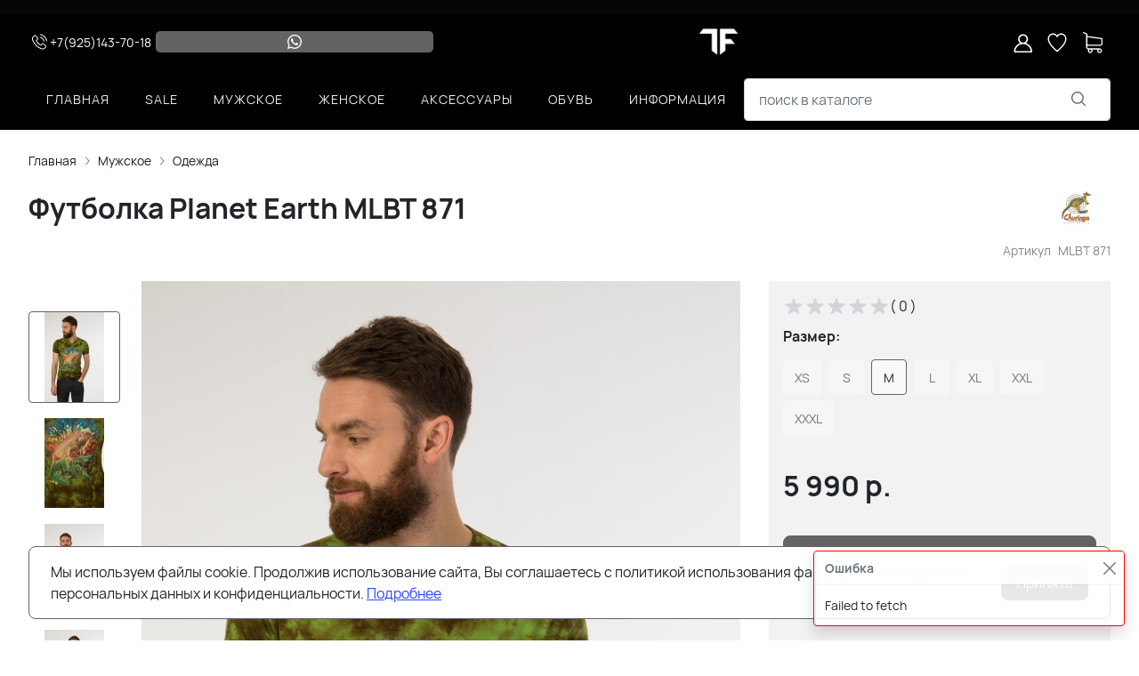

--- FILE ---
content_type: text/css
request_url: https://todayfashion.ru/modules/osmibonuses/view/css/bonuses.css
body_size: 4348
content:
.allBonusesWrapper{
    border: 1px solid silver;
    padding: 7px;
    margin: 10px 0px;
}

.allBonusesWrapper .bonuses{
    color: green;
}

.allBonusesWrapper.amazing .bonuses{
    color: black;
    font-weight: bold;
}

.bonusesProductAmount{
    padding-top: 10px;
    padding-bottom: 10px;
    font-size: 14px;
}

.bonusesProductAmount.amazing{
    font-size: inherit;
}

.cartBonusesCartWrapper{
    border: 1px solid #D3D5DB;
    border-radius: 8px;
    padding: 16px 16px 9px;
}

.cartBonusesWrapper{
    font-size: 13px;
    padding: 0 0 7px;
    text-align: left;
}

.cartBonusesWrapper.withTopPadding{
    padding-top: 7px;
}

.cartBonusesWrapper.amazing{
    font-size: inherit;
}

.cartBonusesWrapper.perfume{
    text-align: left;
    color: white;
}

.cartBonusesWrapper.perfume a{
    color: white;
}


.cartBonusesWrapper .success{
    color: green;
    margin-bottom: 10px;
}

.cartBonusesWrapper .errors{
    color: red;
}

.cartBonusesWrapper .errors li{
    margin-bottom: 10px;
}

.cartBonusesWrapper a{
    text-decoration: underline;
    margin-left: 10px;
}

.cartBonusesWrapper a:hover{
    text-decoration: none;
}

.bonusHistoryWrapper .bonusHistoryAmount{
    font-size: 18px;
}

.bonusHistoryWrapper.flatlines .bonusHistoryAmount{
    padding-bottom: 20px;
}


.bonusHistoryWrapper .tocenter{
    text-align: center;
}

.bonusHistoryWrapper .bonusHistoryAmount .tocenter{
    text-align: center;
    
}

.bonusHistoryWrapper .bonusHistoryAmount .addFunds{
    margin-top: 10px;
    margin-left: 0px;
    float: none;
}

.bonusHistoryWrapper .formSave{
    margin-left: 0px;
}


.bonusHistoryWrapper .scost{
    color: green;
}

.bonusHistoryWrapper .tcost{
    color: red;
}

.bonusCardWrapper{
    min-height: 300px;
}

.bonusCardWrapper .bonusCard{
    display: inline-block;
    background-color: #F29B30;
    -webkit-border-radius: 6px;
    border-radius: 6px;
    text-align: center;
    margin-bottom: 20px;
    padding-top: 20px;
    padding-bottom: 30px;
    width:300px;
}


.bonusCardWrapper .amount{
    padding-bottom: 10px;
}

.bonusCardWrapper .bonusCard .title{
    color: black;
    font-weight: bold;
    font-size: 16px;
    padding-bottom: 30px;
}

.bonusCardWrapper .bonusCard .bonusCardTitle{
    display: inline-block;
    font-size: 18px;
    background-color: white;
    border:1px solid silver;
    text-align: center;
    width: 90%;
}

.bonusCardWrapper .tocenter{
    text-align: center;
}

.bonusCardWrapper .noActive{
    color: #FF2F2F; 
}

.bonusCardWrapper .formSave{
    margin-left: 0px;
}

.bonusCardWrapper .empty {
    text-align: center;
    line-height: 300px;
}

.bonusPartnerCardsWrapper .cardActive{
    color: green;
    font-size: 12px;
}

.bonusPartnerCardsWrapper .cardDeactive{
    color: red;
    font-size: 12px;
}

.bonusPartnerCardsWrapper .bonusPartnerCardsTable{
    width: 100%;
}

.bonusPartnerCardsWrapper .bonusPartnerCardsTable th{
    font-weight: bold;
}

.bonusPartnerCardsWrapper .bonusPartnerCardsTable th,
.bonusPartnerCardsWrapper .bonusPartnerCardsTable td{
    font-size: 14px;
    padding: 4px 10px 4px 3px;
    border-bottom: 1px solid silver;
}

.bonusPartnerCardsWrapper .bonusPartnerCardsTable{
    margin-top: 40px;
    margin-bottom: 20px;
}

.bonusPartnerCardsWrapper .bonusPartnerCardsTable .bonuses{
    text-align: center;
}

.bonusPartnerCardsWrapper .cardAddedSuccess{
    color: green;
    font-size: 16px;
    margin-top: 10px;
    margin-bottom: 40px;
}

.bonusPartnerCardsWrapper .bonusPartnerCardsTable .hide-desktop{
    display: none;
}

.clearBoth{
    clear: both;
}

@media (max-width: 720px){
    .bonusPartnerCardsWrapper .bonusPartnerCardsTable th,
    .bonusPartnerCardsWrapper .bonusPartnerCardsTable td{
        display: block;
        border-bottom: none;
    }

    .bonusPartnerCardsWrapper .bonusPartnerCardsTable td:nth-child(2){
        border-bottom: 1px solid silver;
        padding-top: 20px;
    }

    .bonusPartnerCardsWrapper .bonusPartnerCardsTable td:last-child{

        padding-bottom: 20px;
    }

    .bonusPartnerCardsWrapper .bonusPartnerCardsTable .bonuses{
        text-align: left;
    }

    .bonusPartnerCardsWrapper .bonusPartnerCardsTable .hide-mobile{
        display: none;
    }

    .bonusPartnerCardsWrapper .bonusPartnerCardsTable .hide-desktop{
        display: inline-block;
    }
}


--- FILE ---
content_type: text/css
request_url: https://todayfashion.ru/templates/amazing/resource/css/main.css
body_size: 110310
content:
@charset "UTF-8";.columns-2>*,.columns-3>*{page-break-inside:avoid;-moz-column-break-inside:avoid;break-inside:avoid}.head-catalog__dropdown,.head-search__dropdown ul{scrollbar-color:var(--theme-primary);scrollbar-width:thin}.index-category-bg,.news-card__img{-webkit-mask-image:-webkit-radial-gradient(white,#000)}.brand-item__title,.head-catalog__link>span,.index-category__title,.item-card__title,.news-card__title{text-overflow:ellipsis;-webkit-box-orient:vertical}@font-face{font-family:Manrope;src:url(fonts/Manrope-Regular.woff2) format("woff2"),url(fonts/Manrope-Regular.woff) format("woff"),url(fonts/Manrope-Regular.ttf) format("truetype");font-weight:400;font-style:normal;font-display:swap}@font-face{font-family:Manrope;src:url(fonts/Manrope-Bold.woff2) format("woff2"),url(fonts/Manrope-Bold.woff) format("woff"),url(fonts/Manrope-Bold.ttf) format("truetype");font-weight:700;font-style:normal;font-display:swap}a{outline:0;cursor:pointer;color:var(--theme-link)}a:hover{color:var(--theme-link-hover)}.btn-primary,.btn-primary:hover{color:var(--theme-primary-btn-text)}article>:last-child{margin-bottom:0}*+h1,*+h2,*+h3,*+h4,*+h5,*+h6{margin-top:2.5rem}canvas,img,video{max-width:100%;height:auto;box-sizing:border-box}.btn-close.modal-close,.outline-primary-svg svg,.primary-svg svg{min-width:24px;max-width:24px;height:24px}.brand-image,.container,.head-search__clear{box-sizing:content-box}input[type=number]{-moz-appearance:textfield}input::-webkit-inner-spin-button,input::-webkit-outer-spin-button{-webkit-appearance:none}.form-control:hover{border-color:var(--theme-primary)}.form-control:focus{border-color:#D3D5DB;border-bottom-color:var(--theme-primary)}.btn-primary,.form-select:focus,.form-select:hover{border-color:var(--theme-primary)}.btn-primary{background:var(--theme-primary)}.btn-primary:hover{background:var(--theme-primary-light);border-color:var(--theme-primary-light)}.btn-primary:active,.btn-primary:focus{background:var(--theme-primary-dark);border-color:var(--theme-primary-dark);color:#fff}.btn-outline-primary{color:var(--theme-primary);border-color:var(--theme-primary);background:#fff}.btn-outline-primary:hover{border-color:var(--theme-primary);background:var(--theme-primary);color:var(--theme-primary-btn-text)}.btn-outline-primary:active,.btn-outline-primary:focus{background:var(--theme-primary-dark);border-color:var(--theme-primary-dark);color:#fff}.last-child-margin-remove>:last-child{margin-bottom:0!important}.columns-2{-moz-column-gap:24px;column-gap:24px;-moz-column-count:2;column-count:2}@media screen and (max-width:991.98px){*+h1,*+h2,*+h3,*+h4,*+h5,*+h6{margin-top:2rem}.columns-2{-moz-column-count:1;column-count:1}}.columns-3{-moz-column-gap:24px;column-gap:24px;-moz-column-count:3;column-count:3}.invalid-feedback{font-weight:700}.btn-close.modal-close{display:flex;align-items:center;justify-content:center;border:none;padding:0;margin:0;box-shadow:none;background:0 0}.modal-title{margin-right:16px}.modal-header{padding:0;margin-bottom:24px}.modal-body{padding:0}.modal-content{padding:32px}.dropdown-menu{box-shadow:0 8px 16px rgba(32,32,32,.16)}.dropdown-item:hover,li.selected>.dropdown-item{background:0 0;color:var(--theme-primary)}.outline-primary-svg{display:flex;justify-content:center;align-items:center}.outline-primary-svg:hover svg{fill:var(--theme-primary-btn-text)}.outline-primary-svg:active svg,.outline-primary-svg:focus svg{fill:#fff}.outline-primary-svg svg{fill:var(--theme-primary);transition:fill .15s ease-in-out}.primary-svg{display:flex;justify-content:center;align-items:center}.primary-svg:hover svg{fill:var(--theme-primary-btn-text)}.primary-svg:active svg,.primary-svg:focus svg{fill:#fff}.primary-svg svg{fill:var(--theme-primary-btn-text);transition:fill .15s ease-in-out}.comp svg,.fav svg,.return-link{transition:all .3s ease}.aside-sticky{position:sticky;top:16px}.text-inherit{font-size:inherit;color:inherit;text-decoration:inherit}.empty-page-img{max-width:160px;min-width:160px;min-height:160px;max-height:160px}@media screen and (max-width:991.98px){.columns-3{-moz-column-count:1;column-count:1}.modal-content{padding:24px 16px}.empty-page-img{max-width:100px;min-width:100px;min-height:100px;max-height:100px}}.danger-link{color:#C61C1C;text-decoration:none}.success-link{color:#1DC25F;text-decoration:none}.return-link{display:flex;align-items:center;text-decoration:none;font-size:14px;color:var(--theme-link)}.comp,.fav{display:flex;align-items:center;min-width:24px;max-width:24px;height:24px;text-decoration:none}.return-link svg{fill:var(--theme-link)}.return-link:hover{color:var(--theme-link-hover)}.return-link:hover svg{fill:var(--theme-link-hover)}.fav{justify-content:center}.fav svg{stroke:#84858A}.fav:hover svg{stroke:#C61C1C}.fav.rs-in-favorite svg{stroke:#C61C1C;fill:#C61C1C}.comp{justify-content:center}.comp svg{stroke:#84858A;fill:none}.comp.rs-in-compare svg,.comp:hover svg{stroke:var(--theme-primary)}.comp.rs-in-compare svg{fill:var(--theme-primary)}.container{max-width:1340px;margin-left:auto;margin-right:auto;padding-left:16px;padding-right:16px}@media screen and (min-width:576px){.container{padding-left:24px;padding-right:24px}}@media screen and (min-width:992px){.container{padding-left:32px;padding-right:32px}}@media screen and (min-width:1400px){.container{padding-left:48px;padding-right:48px}}.container::after,.container::before{content:"";display:table}.container::after{clear:both}.container>:last-child{margin-bottom:0}.container .container{padding-left:0;padding-right:0}.container_large .container{max-width:1500px}.section{padding:76px 0}.logo{min-width:166px;max-width:166px;height:24px;-o-object-fit:contain;object-fit:contain}@media screen and (max-width:1199.98px){.logo{min-width:124px;max-width:124px;height:18px}}.logo_without-desc{height:42px}@media screen and (max-width:575.98px){.logo_checkout{max-width:53px;min-width:53px;height:32px}}.logo-desc{font-size:10px;margin-top:4px;color:#404147}@media screen and (max-width:1199.98px){.logo_without-desc{height:32px}.logo-desc{font-size:8px;margin-top:2px}}.logo-desc_footer{color:#F9F9F9}@media screen and (max-width:991.98px){.section{padding:48px 0}.logo-desc_footer{font-size:10px;margin-top:4px}}.label-count{position:absolute;right:-8px;top:-6px;display:flex;align-items:center;justify-content:center;color:#fff;font-size:12px;line-height:1;padding:2px 4px;background:var(--theme-primary);border-radius:16px;min-width:16px;height:16px;overflow:hidden}.head,.head_sticky.head__inner,.mobile-bar{z-index:8;background:#fff}.advantage-icon{min-width:48px;max-width:48px;height:48px;margin-right:16px}.advantage-icon img{width:100%;-o-object-fit:contain;object-fit:contain}@-webkit-keyframes animation-slide-top{from{transform:translateY(-100%)}to{transform:translateY(0)}}@keyframes animation-slide-top{from{transform:translateY(-100%)}to{transform:translateY(0)}}.animation-slide-top{-webkit-animation:animation-slide-top .3s ease;animation:animation-slide-top .3s ease}.mobile-bar{position:fixed;left:0;right:0;bottom:0;display:flex;padding:12px 0 14px;margin:0;list-style:none;font-size:10px;line-height:12px;border-top:1px solid #EAEBEE}@media screen and (min-width:992px){.mobile-bar{display:none}}.mobile-bar>li{flex:1 0 0}.mobile-bar>li:not(:last-child){margin-right:8px}.mobile-bar__link{display:flex;flex-direction:column;justify-content:center;align-items:center;text-align:center;color:#84858A;text-decoration:none}.mobile-bar__link svg{fill:#84858A}.mobile-bar__link_act{color:var(--theme-primary)}.mobile-bar__link_act svg{fill:var(--theme-primary)}.mobile-bar__icon-wrapper{width:24px;height:24px}.mobile-bar__icon-wrapper>*{max-width:100%;max-height:100%}.head{position:relative;height:auto}@media screen and (max-width:991.98px){.head{height:61px}.head_cut .head-logo{display:none}}@media screen and (max-width:575.98px){.head{height:107px}}@media screen and (min-width:992px){.head_with-catalog{height:185px}}.head_sticky.head__inner{position:fixed;top:0;left:0;right:0}@media screen and (max-width:575.98px){.head_cut{height:61px}.head_sticky.head__inner .head-logo{display:none}}.head-logo{display:flex;align-items:center;justify-content:space-between}.head-bar{display:none;background:var(--theme-menubar-bg);padding:8px 0;font-size:14px;color:#fff}@media screen and (min-width:992px){.head-bar{display:block}}.head-bar__menu{padding:0;margin:0;list-style:none;display:flex;align-items:flex-start}.head-bar__menu>li:not(:last-child){margin-right:24px}.head-bar__dropdown>li:not(:last-child){margin-bottom:20px}.head-bar__link{display:flex;align-items:center;color:var(--theme-menubar-link);text-decoration:none;white-space:nowrap;overflow:hidden;transition:color .3s ease}.head-icon-link,.head-mob-link{display:block;text-decoration:none}.head-bar__link svg{min-width:24px;transition:fill .3s ease;fill:var(--theme-menubar-link)}.head-icon-link,.head-icon-link svg{transition:all .3s ease}.head-bar__link:hover{color:var(--theme-primary)}.head-bar__link:hover svg{fill:var(--theme-primary)}.head-bar__link.show{color:var(--theme-primary-light)}.head-bar__link.show svg{fill:var(--theme-primary-light)}.head-main{padding:10px 0;border-bottom:1px solid #EAEBEE}.head-catalog-btn{padding-left:24px;padding-right:24px}@media screen and (min-width:1200px){.head-catalog-btn{padding:11px 24px;font-size:18px;line-height:22px}}.head-mob-link{min-width:24px;max-width:24px;height:24px}.head-icon-link{text-align:center;padding:10px 8px 8px;background:#fff;border-radius:8px;font-size:14px;line-height:18px;color:#1B1B1F;min-width:100px;max-width:100px;overflow:hidden;white-space:nowrap}.head-icon-link:hover{color:var(--theme-primary)}.head-icon-link:hover svg{fill:var(--theme-primary)}.head-icon-link:active{box-shadow:none;color:var(--theme-primary-dark)}.head-icon-link:active svg{fill:var(--theme-primary-dark)}.head-search{flex:1 0 0;position:relative}.head-search .form-control{padding-right:56px}.head-search .form-control:hover{border-color:var(--theme-primary)}.head-search .form-control:focus{border-color:#D3D5DB;border-bottom-color:var(--theme-primary)}@media screen and (max-width:991.98px){.head-search .form-control{border-radius:8px;padding:7px 40px 7px 16px}}.head-search__btn,.head-search__clear{border:none;position:absolute;margin:0}.head-search.in-loading .head-search__btn svg{display:none}.head-search.in-loading .head-search__btn:before{content:'';width:24px;height:24px;display:block;background:url(../img/icons/loader.svg) 50% 2px;background-size:24px}.head-search__btn{top:calc(50% - 15px);right:24px;background:0 0;padding:0;min-width:24px;max-width:24px;height:24px}.head-search__btn svg{transition:fill .3s ease;fill:var(--theme-primary)}.head-search__btn:hover svg{fill:var(--theme-primary-dark)}@media screen and (max-width:991.98px){.head-search__btn{right:16px}.head-search__btn svg{fill:#D3D5DB}}.footer-mailing-btn svg,.head-menu svg{fill:#fff}.head-search__clear{display:flex;align-items:center;justify-content:center;right:56px;top:1px;bottom:1px;padding:0 0 0 4px;background:#fff;width:16px;z-index:1}@media screen and (max-width:991.98px){.head-search__clear{padding:0;right:41px}}.head-search__dropdown{display:none;top:calc(100% + 8px);background:#fff;border:1px solid #D3D5DB;border-radius:8px;position:absolute;padding:16px;width:100%;z-index:3;overflow:hidden;box-shadow:0 4px 8px rgba(32,32,32,.16)}@media screen and (max-width:767.98px){.head-search__dropdown{width:calc(100% + 64px)}}.head-search__dropdown ul{list-style:none;padding:0 8px 0 0;margin:0;max-height:calc(100vh - 180px);overflow-y:auto;overflow-scrolling:touch}.head-search__dropdown ul::-webkit-scrollbar-thumb{background-color:var(--theme-primary);border-radius:1px}.head-search__dropdown ul::-webkit-scrollbar{width:2px}.head-search__dropdown ul::-webkit-scrollbar-track{border-radius:1px;background:#EAEBEE}.head-catalog,.head-menu{position:relative;background:var(--theme-primary)}.head-search__dropdown ul>li:not(:last-child){margin-bottom:16px}.head-search__dropdown .dropdown-item{display:flex;justify-content:space-between;white-space:normal}@media screen and (max-width:1199.98px){.head-search__dropdown .dropdown-item{font-size:14px}}input[aria-expanded=true]+.head-search__dropdown{display:block}.head-menu{z-index:2;display:flex;align-items:center;justify-content:center;padding:7px 16px;border-radius:8px;min-height:40px;max-height:40px;margin-left:8px;color:#fff;transition:all .3s ease;text-decoration:none;border:none}.head-menu:hover{color:#fff}.head-menu:active{box-shadow:unset}.head-catalog__list{display:flex;align-items:center;list-style:none;margin:0;padding:0}.head-catalog__list>li:not(.head-catalog__menu-btn){flex:1 0 0}.head-catalog__link{display:block;font-weight:700;text-align:center;padding:16px;color:#fff;text-decoration:none;transition:background .3s ease}.head-catalog__link>span{overflow:hidden;display:-webkit-box;-webkit-line-clamp:1;min-height:24px;max-height:24px}.head-catalog__link:hover{color:#fff;background:var(--theme-primary-light)}.head-catalog__menu-btn{padding:0 16px}.head-catalog__menu-btn .head-menu{background:var(--theme-primary-light);padding:7px 24px;box-shadow:0 2px 8px rgba(54,54,54,.32)}.head-catalog__menu-btn .head-menu:hover{background:var(--theme-primary)}.head-catalog__menu-btn .head-menu:active{background:var(--theme-primary-light)}.head-catalog__dropdown{background:#fff;border-radius:0;border:none;z-index:3;width:100%;padding:24px 16px;max-height:calc(100vh - 185px);box-shadow:0 4px 8px rgba(32,32,32,.16);overflow-y:auto;overflow-scrolling:touch}.head-catalog__dropdown::-webkit-scrollbar-thumb{background-color:var(--theme-primary);border-radius:1px}.head-catalog__dropdown::-webkit-scrollbar{width:2px}.head-catalog__dropdown::-webkit-scrollbar-track{border-radius:1px;background:#EAEBEE}.head-catalog__dropdown:hover{visibility:visible;opacity:1}@media screen and (min-width:576px){.head-catalog__dropdown{padding-left:24px;padding-right:24px}}@media screen and (min-width:992px){.head-catalog__dropdown{padding-left:32px;padding-right:32px}}@media screen and (min-width:1400px){.head-catalog__dropdown{padding-left:48px;padding-right:48px}}.head-catalog__dropdown a{color:#1B1B1F;text-decoration:none}.head-catalog__dropdown a:hover{color:var(--theme-primary)}.head-catalog-category{display:block;font-weight:700;color:#1B1B1F;text-decoration:none;margin-bottom:16px;transition:color .3s ease}.head-catalog-category:hover{color:var(--theme-primary)}.head-catalog-subcategories{list-style:none;padding:0;margin:0}.head-catalog-subcategories>li:not(:last-child){margin-bottom:16px}.head-catalog-subcategories a{text-decoration:none;color:#1B1B1F;transition:color .3s ease}.head-catalog-subcategories a:hover{color:var(--theme-primary)}.head-dropdown-catalog__subcat,.head-dropdown-catalog__subsubcat{display:none}.head-dropdown-catalog{display:none;position:absolute;left:0;right:0;top:0;z-index:5;background:#fff;background:linear-gradient(90deg,#f9f9f9 25%,#fff 25%);box-shadow:0 4px 8px rgba(32,32,32,.16);font-size:14px}@media screen and (min-width:576px){.head-dropdown-catalog{padding-left:24px;padding-right:24px}}@media screen and (min-width:992px){.head-dropdown-catalog{padding-left:32px;padding-right:32px}}@media screen and (min-width:1200px){.head-dropdown-catalog{font-size:16px}}@media screen and (min-width:1400px){.head-dropdown-catalog{padding-left:48px;padding-right:48px}}@media screen and (min-width:2500px){.head-dropdown-catalog{background:#fff}}.head-dropdown-catalog__categories{list-style:none;margin:0;background-color:#F9F9F9;height:100%;width:370px}@media screen and (max-width:1399.98px){.head-dropdown-catalog__categories{width:320px}}@media screen and (max-width:1199.98px){.head-dropdown-catalog__categories{width:250px}.head-checkout .h1{font-size:24px}}.head-dropdown-catalog__category::after,.head-dropdown-catalog__subcat-list-item::after{content:'';width:16px;top:calc(50% - 8px);transform:rotate(-90deg)}.head-dropdown-catalog__category{position:relative;display:flex;align-items:center;padding:8px 24px 8px 16px;color:#1B1B1F;text-decoration:none;transition:all .3s ease;line-height:1.2}.head-dropdown-catalog__category::after{position:absolute;height:16px;right:8px;background:url(../img/icons/accordion-arrow.svg) 50% 50%/16px no-repeat;opacity:0;transition:opacity .3s ease}.head-dropdown-catalog__category:hover{color:#1B1B1F;background:#fff}.head-dropdown-catalog__category:active{color:var(--theme-primary)}.head-dropdown-catalog__category img{min-width:24px;max-width:24px;height:24px;-o-object-fit:contain;object-fit:contain;text-align:center}.head-dropdown-catalog__category_active{color:#1B1B1F;background:#fff}.head-dropdown-catalog__category_active::after{opacity:1}.head-dropdown-catalog__subcat-list{border-right:1px solid #D3D5DB;height:100%}.head-dropdown-catalog__subcat-list-item{position:relative;display:flex;align-items:center;padding:8px 20px 8px 12px;color:#1B1B1F;text-decoration:none;transition:all .3s ease;line-height:1.2}.head-dropdown-catalog__subcat-list-item::after{position:absolute;height:16px;right:4px;background:url(../img/icons/accordion-arrow.svg) 50% 50%/16px no-repeat;opacity:0;transition:opacity .3s ease}.head-dropdown-catalog__subcat-list-item:hover{color:#1B1B1F;background:var(--theme-primary-very-light)}.head-dropdown-catalog__subcat-list-item:active{color:var(--theme-primary)}.head-dropdown-catalog__subcat-list-item_active{color:#1B1B1F;background:var(--theme-primary-very-light)}.head-dropdown-catalog__subcat-list-item_active::after{opacity:1}.dropdown-overlay{position:fixed;top:0;left:0;right:0;bottom:0;z-index:5;background:rgba(0,0,0,.5)}.head-checkout{padding:32px 0}.head-checkout .h1{margin:0}@media screen and (max-width:991.98px){.head-checkout{padding:16px 0}.head-checkout .btn-outline-primary{padding:0;border:none;background:0 0;color:var(--theme-primary);text-decoration:underline}.head-checkout .h1{font-size:20px}}.footer{color:var(--theme-footer-text)}.footer__main{padding:48px 0 80px;background:var(--theme-footer-bg)}@media screen and (max-width:991.98px){.footer__main{padding:48px 0}}.footer__main .h2{margin:0 0 24px}.footer__bar{padding:24px 0;background:var(--theme-subfooter-bg)}.footer-mailing,.footer-mailing-btn{background:#404147;max-width:360px;color:#fff;border-radius:8px;display:flex}@media screen and (max-width:991.98px){.footer__bar{padding-bottom:72px}}.footer-mailing-btn{padding:16px 24px;align-items:center;justify-content:space-between;text-decoration:none;transition:color .3s ease}@media screen and (max-width:1399.98px){.footer-mailing-btn{padding:12px 16px;font-size:14px}}.footer-mailing{align-items:center;padding:16px 24px}@media screen and (max-width:1399.98px){.footer-mailing{padding:12px 16px;font-size:14px}}.footer-mailing input{flex:1 1 0;color:#fff;padding:0;margin:0;box-shadow:none;border:none;background:0 0;outline:0}.footer-mailing input::-moz-placeholder{color:#fff}.footer-mailing input:-ms-input-placeholder{color:#fff}.footer-mailing input::placeholder{color:#fff}.footer-mailing button{min-width:24px;max-width:24px;height:24px;padding:0;border:none;background:0 0;margin-left:16px;color:#fff}.footer-mailing button svg{transition:fill .3s ease;fill:#fff}.footer-mailing button:hover svg{fill:var(--theme-primary)}.footer-menu{list-style:none;margin:0;padding:0}.footer-menu>li:not(:last-child){margin-bottom:16px}.footer-menu a{color:var(--theme-footer-link);text-decoration:none;transition:all .3s ease}.footer-menu a:hover{color:var(--theme-primary)}.footer-contacts{list-style:none;padding:0;margin:0}.footer-contacts li{display:flex;align-items:flex-start}.footer-contacts li:not(:last-child){margin-bottom:24px}.footer-contacts a{display:flex;align-items:flex-start;color:var(--theme-footer-link);text-decoration:none;transition:color .3s ease}.footer-contacts a:hover{color:var(--theme-primary);border-color:var(--theme-primary)}.footer-contacts a img{min-width:20px;min-height:20px}.footer-contacts__icon{min-width:20px}.footer-socials{list-style:none;display:flex;align-items:center;flex-wrap:wrap;margin:-16px 0 0;padding:0}.footer-socials li{margin-top:16px}.footer-socials li:not(:last-child){margin-right:16px}.footer-socials a{display:flex;align-items:center;justify-content:center;width:40px;height:40px;border-radius:8px;border:1px solid #84858A;transition:all .3s ease}.footer-socials a img{width:20px;height:20px}.footer-socials a:hover{border-color:var(--theme-primary)}.footer-payments{list-style:none;display:flex;align-items:center;flex-wrap:wrap;margin:-12px 0 0;padding:0}.footer-payments li{margin-top:12px}.footer-payments li:not(:last-child){margin-right:12px}.footer-checkout{padding:32px 0;background:var(--theme-footer-bg);color:#fff}.breadcrumb{margin-top:24px;padding-bottom:24px;overflow:hidden}.breadcrumb__list,.pagination__list{list-style:none;padding-bottom:100px}@media screen and (max-width:991.98px){.breadcrumb{margin-left:-24px;margin-right:-24px}}@media screen and (max-width:575.98px){.breadcrumb{margin-left:-16px;margin-right:-16px}}.breadcrumb__list{font-size:.875rem;padding-left:0;margin:0 0 -100px;display:flex;flex-wrap:nowrap;overflow-x:auto;overflow-scrolling:touch}@media screen and (max-width:991.98px){.breadcrumb__list{padding-left:24px}.breadcrumb__list::after{content:'';min-width:24px;height:1px}}@media screen and (max-width:575.98px){.breadcrumb__list{padding-left:16px}.breadcrumb__list::after{content:'';min-width:16px;height:1px}}.breadcrumb__item{position:relative;display:flex;align-items:center;white-space:nowrap;color:#84858A}.breadcrumb__item::before{content:url(../img/icons/breadcrumb-divider.svg);display:inline-block;margin:0 4px;height:16px;min-width:16px;max-width:16px}.breadcrumb__item:first-child::before{content:none}.breadcrumb__item a{transition:all .3s ease;color:#1B1B1F;text-decoration:none}.breadcrumb__item a:hover{color:var(--theme-primary)}.pagination{display:flex;justify-content:center;overflow:hidden}.pagination__list{display:flex;flex-wrap:nowrap;align-items:center;padding-left:0;overflow-x:auto;margin-bottom:-100px;overflow-scrolling:touch}@media screen and (max-width:575.98px){.pagination{margin-left:-16px;margin-right:-16px}.pagination__list{padding-left:16px}.pagination__list::after{content:'';min-width:16px;height:1px}}.pagination__item:not(:last-child){margin-right:8px}.pagination__item a,.pagination__item span{display:flex;align-items:center;justify-content:center;overflow:hidden;border-radius:8px;text-decoration:none}.pagination__item_num a{min-width:48px;max-width:48px;height:48px;color:#696A76;background:#F9F9F9;transition:all .3s ease}.pagination__item_num a:hover{background:var(--theme-primary);color:#fff}.pagination__item_arrow svg{transition:all .3s ease;fill:var(--theme-primary)}.pagination__item_arrow a,.pagination__item_arrow span{background:0 0;max-width:24px;min-width:24px;height:24px}.pagination__item_arrow a:hover{background:0 0}.pagination__item_arrow a:hover svg{fill:var(--theme-primary-light)}.pagination__item_arrow a:active svg{fill:var(--theme-primary-dark)}.pagination__item_active a,.pagination__item_active span{min-width:48px;max-width:48px;height:48px;pointer-events:none;background:var(--theme-primary);color:#fff}.pagination__item_disable a,.pagination__item_disable span{pointer-events:none;background:0 0;max-width:24px;min-width:24px;height:24px}.pagination__item_disable svg{fill:#D3D5DB}.product-slider{height:502px}@media screen and (max-width:991.98px){.product-slider{height:100%}}.product-slider__container{height:835px;overflow:hidden;padding:16px 24px 0;margin:0 -24px}.product-slider__container:hover .swiper-container{z-index:4}@media screen and (max-width:1199.98px){.product-slider__container{padding:16px 24px 0;margin:0 -32px}}@media screen and (max-width:991.98px){.product-slider__container{padding:0 24px;margin:0 -24px;height:100%}}@media screen and (max-width:575.98px){.product-slider__container{margin:0 -16px}}.product-slider__container .swiper-container{overflow:visible}.swiper-container{visibility:hidden}.swiper-container.swiper-container-initialized{visibility:visible}.swiper-button-next,.swiper-button-prev{display:flex;align-items:center;justify-content:center;position:absolute;width:40px;height:40px;border:1px solid #D3D5DB;border-radius:50%;top:calc(50% - 20px);z-index:5;background:#fff;transition:all .3s ease;box-shadow:0 4px 8px rgba(32,32,32,.16);outline:0}.swiper-button-next::before,.swiper-button-prev::before{content:'';display:block;width:1.5rem;height:1.5rem;background-image:url(../img/icons/accordion-arrow.svg);background-position:50% 50%;background-repeat:no-repeat;background-size:1.5rem}@media screen and (max-width:767.98px){.product-slider__container{padding:1px 0 0}.swiper-button-next,.swiper-button-prev{width:32px;height:32px;top:calc(50% - 16px);opacity:.7;border-color:var(--theme-primary-light)}.swiper-button-next::before,.swiper-button-prev::before{width:1rem;height:1rem;background-size:1rem}}.swiper-button-next:hover,.swiper-button-prev:hover{border-color:var(--theme-primary-light)}.swiper-button-next:active,.swiper-button-prev:active{background:var(--theme-primary-very-light)}.swiper-button-next.swiper-button-disabled,.swiper-button-prev.swiper-button-disabled{background:#EAEBEE;border-color:#D3D5DB;visibility:hidden}.swiper-button-next.swiper-button-disabled:before,.swiper-button-prev.swiper-button-disabled:before{filter:grayscale(100%)}.swiper-button-prev{left:-20px}.swiper-button-prev::before{transform:rotate(90deg)}.swiper-button-next{right:-20px}@media screen and (max-width:767.98px){.swiper-button-prev{left:4px}.swiper-button-next{right:4px}}.swiper-button-next::before{transform:rotate(-90deg)}.swiper-pagination-bullets{position:absolute;overflow:hidden;font-size:0;text-align:center;white-space:nowrap;left:50%;bottom:8px;padding-bottom:8px;transform:translateX(-50%);z-index:2}.swiper-pagination-bullet{position:relative;display:inline-block;border-radius:50%;background:#D3D5DB;box-shadow:0 4px 8px rgba(0,0,0,.25);margin:0 8px;min-width:12px;height:12px}.swiper-pagination-bullet.swiper-pagination-bullet-active-main{background:var(--theme-primary)}.swiper-pagination-bullet.swiper-pagination-bullet-active-next,.swiper-pagination-bullet.swiper-pagination-bullet-active-prev{transform:scale(.65)}.swiper-pagination-bullet.swiper-pagination-bullet-active-next-next,.swiper-pagination-bullet.swiper-pagination-bullet-active-prev-prev{transform:scale(.35)}@media screen and (max-width:767.98px){.swiper-banner{padding:0 24px;margin:0 -24px}}@media screen and (max-width:575.98px){.swiper-banner{padding:0 16px;margin:0 -16px}}.swiper-banner .swiper-button-prev{left:16px}.swiper-banner .swiper-button-next{right:16px}.banner-zone,.swiper-banner .swiper-slide{border-radius:20px;overflow:hidden}.swiper-compare-table{padding:0 24px;margin:0 -24px}@media screen and (max-width:575.98px){.swiper-compare-table{padding:0 16px;margin:0 -16px}.index-banner{font-size:12px}}.index-banner{display:block;color:#fff;text-decoration:none;padding:0 48px;border-radius:16px;background:linear-gradient(269.6deg,#681BA4 2.43%,#13AECF 96.92%)}@media screen and (max-width:991.98px){.index-banner{padding:24px;border-radius:8px}}.index-category,.index-category-bg{border-radius:16px;transition:all .3s ease;text-decoration:none;text-align:center}.index-banner:hover{color:#fff}.index-banner__title{font-size:40px;font-weight:700;margin-bottom:40px}@media screen and (max-width:1399.98px){.index-banner__title{font-size:32px;margin-bottom:24px}}@media screen and (max-width:575.98px){.index-banner__title{font-size:16px;margin-bottom:16px}}.index-banner__img{position:relative}.index-banner__img img{position:absolute;left:50%;top:50%;transform:translate(-50%,-50%)}.index-category-bg:hover .index-category-bg__img img,.product-gallery-video:hover{transform:scale(1.1)}.index-category{display:block;font-size:20px;font-weight:700;padding:16px 24px 24px;background:#F9F9F9;height:100%;color:#1B1B1F}@media screen and (max-width:1199.98px){.index-category{padding:16px;font-size:16px}}@media screen and (max-width:767.98px){.index-category{font-size:14px;padding:16px}.re-container-mob .index-category{width:180px}}@media screen and (max-width:575.98px){.re-container-mob .index-category{width:160px}}.index-category__img{margin-bottom:16px;display:flex;align-items:center;justify-content:center;height:120px}@media screen and (max-width:1199.98px){.index-category__img{margin-bottom:8px;height:96px}}@media screen and (max-width:767.98px){.index-category__img{height:54px}}.index-category__img img{-o-object-fit:contain;object-fit:contain;height:100%}.index-category__title{overflow:hidden;display:-webkit-box;-webkit-line-clamp:2;max-height:60px;min-height:60px}@media screen and (max-width:1199.98px){.index-category__title{max-height:48px;min-height:48px}}@media screen and (max-width:767.98px){.index-category__title{max-height:40px;min-height:40px}}.index-category-bg{position:relative;display:flex;align-items:center;justify-content:center;min-height:200px;height:100%;overflow:hidden;color:#fff;background:#D3D5DB}.filter-list,.order-items__list{overflow-scrolling:touch;scrollbar-color:var(--theme-primary);scrollbar-width:thin;list-style:none}@media screen and (max-width:1199.98px){.index-category-bg{min-height:160px}}@media screen and (max-width:767.98px){.index-category-bg{min-height:124px}.re-container-mob .index-category-bg{width:180px}}@media screen and (max-width:575.98px){.re-container-mob .index-category-bg{width:160px}}.index-category-bg:hover{color:var(--theme-primary-light)}.index-category-bg__img{position:absolute;left:0;right:0;bottom:0;top:0;z-index:1}.index-category-bg__img::before{content:'';position:absolute;left:0;right:0;bottom:0;top:0;z-index:2;background:rgba(31,31,31,.6)}.index-category-bg__img img{transition:all .3s ease;height:100%;-o-object-fit:cover;object-fit:cover}.index-category-bg__title{position:relative;z-index:3;font-weight:700;font-size:20px;padding:24px}@media screen and (max-width:1199.98px){.index-category-bg__title{font-size:16px;padding:16px}}.brand-image{display:flex;justify-content:center;align-items:center;padding:32px 0;height:160px}@media screen and (max-width:1199.98px){.brand-image{height:96px}}.brand-image img{height:100%;-o-object-fit:contain;object-fit:contain}.brand-categories{padding:64px 0;background:#404147}@media screen and (max-width:991.98px){.brand-categories{padding:48px 0}}.brand-categories .h2{color:#fff}.noUi-horizontal{height:6px}.noUi-target{background:#EAEBEE;border:none}.noUi-horizontal .noUi-handle{cursor:pointer;width:24px;height:24px;right:-12px;top:-9px;border-radius:50%;border:2px solid var(--theme-primary);outline:0;box-shadow:none}.noUi-horizontal .noUi-handle::after,.noUi-horizontal .noUi-handle::before{content:none}.catalog-select__options::after,.compare-checkbox__toggle::before,.item-card__complete::before,.item-product-chars li::before,.order-items__title::after{content:''}.noUi-horizontal .noUi-handle.noUi-active{background:var(--theme-primary-very-light)}.noUi-connect{background:var(--theme-primary)}.catalog-bar{display:flex;align-items:center;justify-content:space-between}@media screen and (max-width:767.98px){.index-category-bg__title{font-size:14px}.catalog-bar{padding:6px 8px;border-radius:8px;border:1px solid #D3D5DB}.catalog-bar .catalog-select{max-width:calc(100% - 42px)}}.catalog-filter-btn{padding:8px 16px;display:flex;align-items:center;justify-content:center;font-weight:700;background:#F9F9F9;border-radius:8px;text-decoration:none;color:#1B1B1F;transition:all .3s ease}.catalog-filter-btn svg{min-width:24px;height:24px;fill:var(--theme-primary);transition:all .3s ease}.catalog-filter-btn:hover{color:#fff;background:var(--theme-primary)}.catalog-filter-btn:hover svg{fill:#fff}@media screen and (max-width:767.98px){.catalog-filter-btn{background:#fff;color:var(--theme-primary);border:1px solid var(--theme-primary);font-weight:400}}.offcanvas .catalog-filter{width:100%;border:none;border-radius:0;padding-bottom:0}.catalog-offcanvas-buttons{padding:0 16px 16px;position:sticky;left:0;right:0;bottom:0;z-index:4;background:rgba(255,255,255,.9)}.catalog-filter{padding:24px 16px;border:1px solid #D3D5DB;border-radius:8px}.catalog-filter__head{display:flex;justify-content:space-between;align-items:center;margin-bottom:24px}.catalog-filter__head .h3{display:flex;align-items:center;justify-content:flex-start;margin:0}.catalog-filter__head .h3 svg{min-width:24px;max-width:24px;height:24px;fill:var(--theme-primary)}.catalog-filter__apply,.catalog-filter__clean{display:none}.offcanvas .rs-filter-active .catalog-filter__apply,.rs-filter-active .catalog-filter__clean{display:block}.filter-accordion .accordion-item{margin-bottom:24px;border-bottom:1px solid #D3D5DB}.filter-accordion .accordion-button{padding:0 0 16px;font-weight:700}.filter-accordion .accordion-button:hover{color:var(--theme-primary)}.filter-accordion .accordion-button::after{background-size:1rem;width:1rem;height:1rem}.filter-accordion .accordion-button:not(.collapsed){background:0 0;color:#1B1B1F}.filter-accordion .accordion-button:not(.collapsed)::after{background-image:url("data:image/svg+xml,%3csvg xmlns='http://www.w3.org/2000/svg' viewBox='0 0 16 16' fill='%23212529'%3e%3cpath fill-rule='evenodd' d='M1.646 4.646a.5.5 0 0 1 .708 0L8 10.293l5.646-5.647a.5.5 0 0 1 .708.708l-6 6a.5.5 0 0 1-.708 0l-6-6a.5.5 0 0 1 0-.708z'/%3e%3c/svg%3e")}.filter-accordion .accordion-body{padding-bottom:24px}.filter-list{margin:0;padding:0 8px 0 0;max-height:190px;overflow-y:auto}.filter-list::-webkit-scrollbar-thumb{background-color:var(--theme-primary);border-radius:1px}.filter-list::-webkit-scrollbar{width:2px}.filter-list::-webkit-scrollbar-track{border-radius:1px;background:#EAEBEE}.filter-list li:not(:last-child){margin-bottom:16px}.filter-line{display:flex;align-items:center;flex-wrap:wrap;margin:-6px 0 0;padding:0;list-style:none}.filter-line li{margin-top:10px}.filter-line li:not(:last-child){margin-right:10px}.radio-image label,.radio-list label,.radio-radio label,.radio-string label{display:flex;align-items:center;justify-content:center;border:1px solid #D3D5DB;padding:4px;box-sizing:border-box;min-width:40px;height:40px;border-radius:4px;font-size:14px;cursor:pointer}.radio-image label>img,.radio-list label>img,.radio-radio label>img,.radio-string label>img{height:100%;-o-object-fit:contain;object-fit:contain}.radio-image label>.radio-bg-color,.radio-list label>.radio-bg-color,.radio-radio label>.radio-bg-color,.radio-string label>.radio-bg-color{width:100%;height:100%;border-radius:4px}.radio-image label:hover,.radio-list label:hover,.radio-radio label:hover,.radio-string label:hover{border-color:var(--theme-primary-dark)}.radio-image input[type=checkbox],.radio-image input[type=radio],.radio-list input[type=checkbox],.radio-list input[type=radio],.radio-radio input[type=checkbox],.radio-radio input[type=radio],.radio-string input[type=checkbox],.radio-string input[type=radio]{display:none}.radio-image input[type=checkbox]:checked~label,.radio-image input[type=radio]:checked~label,.radio-list input[type=checkbox]:checked~label,.radio-list input[type=radio]:checked~label,.radio-radio input[type=checkbox]:checked~label,.radio-radio input[type=radio]:checked~label,.radio-string input[type=checkbox]:checked~label,.radio-string input[type=radio]:checked~label{border-color:var(--theme-primary)}.radio-image_small label{min-width:32px;height:32px}.radio-image_txt label,.radio-list label,.radio-radio label,.radio-string label{padding:4px 12px;border-color:#F9F9F9;background:#F9F9F9}.radio-image_cover label{padding:0;overflow:hidden}.radio-color label{display:flex;align-items:center;justify-content:center;border:1px solid #D3D5DB;box-sizing:border-box;min-width:40px;max-width:40px;height:40px;border-radius:50%;font-size:14px;cursor:pointer;overflow:hidden;padding:1px}.radio-color label>img{-o-object-fit:contain;object-fit:contain;border-radius:50%;width:100%;height:100%}.radio-color label>.radio-bg-color{border:1px solid #fff;border-radius:50%;width:100%;height:100%}.radio-color label:hover{border-color:var(--theme-primary-dark)}.radio-color input[type=checkbox],.radio-color input[type=radio]{display:none}.radio-color input[type=checkbox]:checked~label,.radio-color input[type=radio]:checked~label{border-color:var(--theme-primary)}.catalog-subcategories{display:flex;flex-wrap:wrap;margin-top:-16px}.catalog-subcategories>:not(:last-child){margin-right:16px}.catalog-subcategory{margin-top:16px;white-space:nowrap;display:block;padding:10px 16px;border-radius:4px;font-weight:700;border:1px solid #EAEBEE;text-decoration:none;color:#404147;transition:all .3s ease;box-sizing:content-box;min-width:-webkit-max-content;min-width:-moz-max-content;min-width:max-content;overflow:hidden;background:#fff}@media screen and (max-width:1199.98px){.catalog-subcategory{padding:6px 8px}}.catalog-subcategory:hover{background:var(--theme-primary-very-light);border-color:var(--theme-primary);color:#1B1B1F}.catalog-subcategory__count{color:#4F4F4F;margin-left:8px;font-size:12px;font-weight:400}.catalog-view-as{display:flex;align-items:center;list-style:none;margin:0;padding:8px 10px;border-radius:8px;background:#F9F9F9;border:1px solid #D3D5DB}@media screen and (max-width:767.98px){.catalog-view-as{padding:0;border:none}}.catalog-view-as a{display:flex;align-items:center;justify-content:center;padding:2px;border-radius:6px}.catalog-view-as a svg{fill:#84858A}.catalog-view-as a:hover svg{fill:var(--theme-primary)}.catalog-view-as a.view-as_active{pointer-events:none;background:var(--theme-primary)}.catalog-view-as a.view-as_active svg{fill:#fff}.catalog-view-as li:not(:last-child){margin-right:8px}@media screen and (max-width:767.98px){.catalog-view-as a{background:var(--theme-primary)}.catalog-view-as a svg,.catalog-view-as a:hover svg{fill:#fff}.catalog-view-as a.view-as_active{display:none}.catalog-view-as li:not(:last-child){margin-right:0}}.compare-columns-titles{position:absolute;top:0;left:0;right:0;width:100%;padding:0 16px}@media screen and (min-width:575.98px){.compare-columns-titles{padding:0 24px}}.compare-columns-title{font-size:14px;color:#696A76}.compare-columns-header{height:4rem;font-weight:700;font-size:24px;line-height:1.2}@media screen and (max-width:991.98px){.compare-columns-header{font-size:20px;height:3.5rem}}.compare-product-header{height:4rem}.compare-product-param{padding:16px 0 40px}@media screen and (max-width:991.98px){.compare-product-header{height:3.5rem}.compare-product-param{padding:16px 0 32px}}@media screen and (max-width:575.98px){.compare-product-param{font-size:14px}}.compare-product-param.param-different{color:#8a5402}.compare-checkbox{display:inline-block}.compare-checkbox input{display:none}.compare-checkbox label{display:flex;align-items:center;padding:12px 16px;border-radius:8px;cursor:pointer;border:1px solid #D3D5DB;transition:color .3s ease}@media screen and (max-width:767.98px){.compare-checkbox label{padding:8px 12px;font-size:.875rem}}.compare-checkbox label:hover{color:var(--theme-primary)}.compare-checkbox input:checked~label{color:#1B1B1F}.compare-checkbox input:checked~label .compare-checkbox__toggle{background:var(--theme-primary-very-light)}.compare-checkbox input:checked~label .compare-checkbox__toggle::before{background:var(--theme-primary);transform:translateX(20px)}.compare-checkbox__toggle{min-width:48px;height:24px;border-radius:16px;position:relative;background:#D3D5DB;transition:all .3s ease}.compare-checkbox__toggle::before{transition:all .3s ease;position:absolute;display:block;left:4px;top:2px;width:20px;height:20px;border-radius:50%;background:#EAEBEE;box-shadow:0 1px 3px rgba(0,0,0,.2)}.compare-products{height:502px}@media screen and (max-width:575.98px){.compare-products{height:unset;min-height:450px}}.compare-products_sticky .compare-products__inner{position:fixed;top:0;left:0;right:0;z-index:8;background:#fff;max-height:128px;box-shadow:0 4px 8px rgba(32,32,32,.16);padding:8px 16px}@media screen and (min-width:576px){.compare-products_sticky .compare-products__inner{padding-left:24px;padding-right:24px}}@media screen and (min-width:992px){.compare-products_sticky .compare-products__inner{padding-left:32px;padding-right:32px}}@media screen and (min-width:1400px){.compare-products_sticky .compare-products__inner{padding-left:48px;padding-right:48px}}.compare-products_sticky .product-slider,.compare-products_sticky .product-slider__container{height:100%}.compare-products_sticky .product-slider__container{padding-top:0}.compare-products_sticky .item-card{padding-bottom:0;padding-top:0;border:none}.compare-products_sticky .item-card__actions,.compare-products_sticky .item-card__wrapper,.compare-products_sticky .item-product-labels,.compare-products_sticky .item-product-price,.compare-products_sticky .item-product-reviews{display:none}.compare-products_sticky .item-card__inner{display:flex}.compare-products_sticky .item-card__inner>*{margin-bottom:0!important}.compare-products_sticky .item-product-img{min-width:48px;max-width:48px}.compare-products_sticky .item-card__title{margin:0 0 0 8px;font-size:14px;max-height:42px;min-height:42px;-webkit-line-clamp:2}@media screen and (max-width:575.98px){.compare-products_sticky .item-product-img{min-width:36px;max-width:36px}.compare-products_sticky .item-card__title{margin:0 0 0 4px;font-size:12px;min-height:36px;max-height:36px}}.catalog-select{display:flex;align-items:center;max-width:100%}@media screen and (max-width:767.98px){.catalog-select{font-size:.875rem}}.catalog-select_cart{max-width:220px;flex-wrap:wrap}@media screen and (max-width:575.98px){.catalog-select_cart{max-width:198px}}.catalog-select_cart .catalog-select__options::after{min-width:16px;height:16px;background-size:16px}.catalog-select_cart .catalog-select__label{margin-right:8px}.catalog-select_cart .catalog-select__value{font-weight:400}.catalog-select__label{color:#84858A;white-space:nowrap;margin-right:12px}.catalog-select__options{position:relative;display:flex;align-items:center}.catalog-select__options::after{display:block;margin-left:8px;min-width:20px;height:20px;background-color:#fff;background-image:url(../img/icons/accordion-arrow.svg);background-repeat:no-repeat;background-position:right 0 center;background-size:20px;border:none;outline:0;word-wrap:normal}.catalog-select__options select{cursor:pointer;position:absolute;left:0;right:0;bottom:0;top:0;opacity:0;padding:4px;width:100%}.catalog-select__value{white-space:nowrap;overflow:hidden;font-weight:700;line-height:1.5;color:#1B1B1F}.item-product-img{position:relative;display:block;overflow:hidden}.item-product-img img{position:absolute;left:50%;top:50%;transform:translate(-50%,-50%);z-index:1;-o-object-fit:contain;object-fit:contain;max-height:100%}.item-product-labels-btn{display:flex;align-items:center;justify-content:center;min-width:20px;max-width:20px;height:20px;box-sizing:border-box;margin:0;padding:4px;border-radius:50%;background:#fff;border:1px solid #D3D5DB}@media screen and (min-width:992px){.item-product-labels-btn{display:none}}.item-product-labels-btn svg{min-width:12px;height:12px}.item-product-labels{display:flex;position:absolute;z-index:2;top:0;left:0;right:0}.item-product-labels ul{display:flex;flex-wrap:wrap;list-style:none;margin:-8px 0 0;padding:0}@media screen and (max-width:575.98px){.item-product-labels ul{margin:-4px 0 0}}@media screen and (max-width:991.98px){.item-product-labels ul{flex-direction:column;align-items:flex-start}.item-product-labels .item-product-label:not(:first-child){display:none}}.item-product-labels.full-labels .item-product-label{display:block}.item-product-labels.full-labels .item-product-labels-btn{transform:rotate(180deg)}.item-product-label{display:inline-block;padding:3px 12px;white-space:nowrap;font-size:12px;line-height:14px;margin-right:8px;margin-top:8px;border:1px solid transparent;color:#fff;background:#1DC25F;border-radius:4px}@media screen and (max-width:575.98px){.item-product-label{line-height:12px;font-size:10px;margin-right:4px;margin-top:4px}}.item-product-label_hit{background:#B213B6}.item-product-label_credit{color:#FF2F2F;background:#FFF3F3;border-color:#FF2F2F}.item-product-label_sale{color:#5113B6;background:#E9E1FF;border-color:#5113B6}.item-product-reviews{display:flex;align-items:center;font-size:14px;color:#84858A;white-space:nowrap;text-decoration:none}@media screen and (max-width:991.98px){.item-product-reviews{font-size:12px}}.item-product-rating{display:flex;align-items:center;color:#FF6E1D;font-weight:700;margin-right:8px;font-size:16px}.item-product-rating img{min-width:24px;max-width:24px;height:24px;margin-right:4px}@media screen and (max-width:991.98px){.item-product-rating{font-size:14px}.item-product-rating img{min-width:20px;max-width:20px;height:20px}}.item-product-amount{display:flex;align-items:center;max-height:40px}.item-product-amount input{box-sizing:content-box;outline-color:transparent;text-align:center;padding:0;border:none;max-width:28px;min-height:38px;margin:0}.brand-item,.city-select,.lk-balance-up,.lk-order-status,.lk-profile-status label{box-sizing:border-box}.item-product-amount button{padding:3px;margin:0;background:var(--theme-primary-very-light);line-height:8px;color:var(--theme-primary);min-width:40px;max-width:40px;height:40px;transition:all .3s ease;border:1px solid #EAEBEE}.item-product-price_card,.rs-product-item .item-product-sale-status{margin-bottom:16px}.item-product-amount button svg{fill:var(--theme-primary);transition:all .3s ease}.item-product-amount button:active svg,.item-product-amount button:hover svg{fill:#fff}.item-product-amount button:hover{background:var(--theme-primary-light)}.item-product-amount button:active{background:var(--theme-primary-dark)}.item-product-amount button:disabled{background:#F9F9F9}.item-product-amount button:disabled svg{fill:#D3D5DB}.item-product-amount__input{display:flex;align-items:baseline;justify-content:center;border-top:1px solid #EAEBEE;border-bottom:1px solid #EAEBEE;padding:0 7px;overflow:hidden;flex:1 0 0;font-size:14px;height:40px}.item-product-amount__prev{border-radius:8px 0 0 8px;border-right:none}.item-product-amount__next{border-radius:0 8px 8px 0;border-left:none}.item-product-sale-status{background-color:#EAEBEE;border-radius:8px;padding:6px 12px;color:#84858A;display:none}@media screen and (max-width:575.98px){.item-product-sale-status{font-size:14px}}.item-product-price{display:flex;align-items:center}@media screen and (max-width:767.98px){.item-product-price_card{flex-direction:column;align-items:flex-start;margin-bottom:8px;min-height:42px;max-height:42px;justify-content:flex-end}.item-product-price_card .item-product-price__old-price{margin-left:0;order:-1}}.item-product-price_prod .item-product-price__new-price{font-size:32px}@media screen and (max-width:1199.98px){.item-product-price_prod .item-product-price__new-price{font-size:24px}}.item-product-price__old-price{color:#84858A;white-space:nowrap;margin-left:16px;text-decoration:line-through}.aside-menu a,.brand-item,.cart-item__title,.item-card__title,.item-list__title,.modal-cart-item__title,.news-card,.order-items__list a,.pay-fail-consultation a,.select-card-add{text-decoration:none}@media screen and (max-width:991.98px){.item-product-price_prod .item-product-price__old-price{font-size:14px;margin-left:16px}.item-product-price__old-price{font-size:12px;margin-left:8px}}.item-product-price__new-price{font-size:24px;font-weight:700;white-space:nowrap}@media screen and (max-width:991.98px){.item-product-price__new-price{font-size:20px}}@media screen and (max-width:767.98px){.item-product-price__new-price{font-size:16px}}.item-product-choose{display:flex;align-items:center;flex-wrap:wrap;margin:0;padding:0;list-style:none}.item-product-choose li{margin-top:6px}.item-product-choose li:not(:last-child){margin-right:8px}.item-product-choose>li.no-exists{opacity:.6}.item-product-chars{list-style:none;margin:0;padding:0;font-size:14px}.item-product-chars li{position:relative;display:flex;align-items:center;justify-content:space-between}.item-product-chars li::before{position:absolute;z-index:-1;height:3px;left:0;top:50%;width:100%;background:url(../img/icons/leader.svg) repeat-x}.item-card,.item-card__inner{position:relative}.item-product-chars li:not(:last-child){margin-bottom:8px}@media screen and (max-width:767.98px){.item-product-chars li:not(:last-child){margin-bottom:4px}}.item-product-chars_list{margin:32px 0 0}.item-product-chars_list li{max-width:280px}.item-product-cart-action{height:40px;min-width:144px}.item-product-cart-action .item-product-cart-action__amount{display:none}.item-product-cart-action .item-product-cart-action__to-cart,.item-product-cart-action_amount .item-product-cart-action__amount{display:block}.item-product-cart-action_amount .item-product-cart-action__to-cart{display:none}@media screen and (max-width:767.98px){.item-product-chars_list{font-size:12px;margin-top:12px}.item-card-container{padding-top:1px;overflow:hidden;margin-left:-24px;margin-right:-24px}}.item-card .btn{padding:7px 14px}@media screen and (max-width:575.98px){.item-product-chars_list{font-size:10px;margin-top:8px}.item-card-container{margin-left:-16px;margin-right:-16px}.item-card .btn{font-size:14px}.item-card .item-product-cart-action{min-width:auto}}@media screen and (min-width:992px){.item-card{padding-bottom:16px}.item-card:hover{z-index:3;border-color:transparent}.item-card:hover .item-card__attr,.item-card:hover .item-card__wrapper{visibility:visible}}@media screen and (max-width:767.98px){.item-card{border:1px solid #D3D5DB;padding:12px;margin-left:-1px;margin-top:-1px}}.item-card__inner{z-index:2}.item-card__wrapper{border-top-left-radius:8px;border-top-right-radius:8px;z-index:1;position:absolute;top:-16px;right:-12px;left:-12px;bottom:0;box-shadow:0 8px 18px rgba(36,36,36,.16);visibility:hidden;border:1px solid #EAEBEE;background:#fff;transition:all 10ms ease}.item-card__complete{position:absolute;max-height:500px;overflow:auto;top:100%;left:-1px;right:-1px;z-index:3;box-shadow:0 4px 8px rgba(32,32,32,.16);background:#fff;border-bottom-left-radius:8px;border-bottom-right-radius:8px;border:1px solid #EAEBEE;padding:16px}.item-card__complete::before{display:block;width:100%;height:6px;position:absolute;top:-6px;left:0;background:#fff}.item-card__title{color:#1B1B1F;margin-bottom:16px;transition:color .3s ease;max-height:48px;min-height:48px;overflow:hidden;display:-webkit-box;-webkit-line-clamp:2}@media screen and (max-width:767.98px){.item-card__title{font-size:14px;max-height:42px;min-height:42px}.item-list-container{padding-top:1px;overflow:hidden;margin-left:-24px;margin-right:-24px}}@media screen and (max-width:575.98px){.item-card__title{max-height:63px;min-height:63px;-webkit-line-clamp:3;margin-bottom:4px}}.item-card__not-available{display:flex;align-items:center;justify-content:center;color:#C61C1C}.item-card__not-available.btn:focus,.item-card__not-available.btn:hover{background-color:#fff;color:#C61C1C;cursor:default}.order-items__title,.radio label,.select-card-radio label{cursor:pointer;transition:all .3s ease}.item-list-container>:last-child{margin-bottom:0}.item-list{padding:24px;display:flex;border:1px solid #D3D5DB;border-radius:8px;transition:all .3s ease;margin-bottom:16px}@media screen and (max-width:767.98px){.item-list{padding:16px;border-radius:0;margin-top:-1px;margin-bottom:0}}@media screen and (max-width:575.98px){.item-list-container{margin-left:-16px;margin-right:-16px}.item-list{flex-direction:column}.item-list .item-product-label{padding:2px 4px}}@media screen and (min-width:992px){.item-list:hover{box-shadow:0 8px 18px rgba(36,36,36,.16)}}.item-list .btn{padding:7px 16px}.item-list__main{display:flex;flex:1;margin-right:32px}.item-list__bar,.item-list__image{display:flex;flex-direction:column}@media screen and (max-width:991.98px){.item-list__main{margin-right:24px}}@media screen and (max-width:575.98px){.item-list__main{margin-right:0}}.item-list__image{justify-content:space-between;padding-top:24px;margin-right:32px}@media screen and (max-width:1399.98px){.item-list__image{min-width:186px;max-width:186px}}@media screen and (max-width:991.98px){.item-list__image{margin-right:14px;min-width:134px;max-width:134px}}.item-list__bar{justify-content:space-between;margin-right:32px;width:245px}@media screen and (max-width:991.98px){.item-list__bar{margin-right:0}}@media screen and (max-width:767.98px){.item-list__bar{width:150px}}@media screen and (max-width:575.98px){.item-list__image{min-width:96px;max-width:96px}.item-list__bar{width:100%;margin-top:24px}}.item-list__title{max-width:420px;display:block;font-size:20px;margin-bottom:16px;color:inherit}@media screen and (max-width:1399.98px){.item-list__title{font-size:16px;margin-bottom:8px}}@media screen and (max-width:767.98px){.item-list__title{font-size:14px}}.item-list__barcode{font-size:12px;color:#84858A;margin-top:16px}@media screen and (max-width:575.98px){.item-list__barcode{display:none}}.brand-item{display:flex;flex-direction:column;align-items:center;justify-content:center;border-radius:8px;padding:24px;text-align:center;background:#F2F2F2;border:1px solid #F2F2F2;transition:all .3s ease;color:#1B1B1F}.brand-item:hover{border-color:var(--theme-primary)}@media screen and (max-width:767.98px){.brand-item{min-width:120px;padding:16px}}.brand-item__img{height:54px}@media screen and (max-width:1199.98px){.brand-item{min-width:120px;padding:16px}.brand-item__img{height:40px}}.brand-item__img img{height:100%;-o-object-fit:contain;object-fit:contain}.brand-item__title{overflow:hidden;display:-webkit-box;-webkit-line-clamp:1;min-height:20px;max-height:20px;line-height:20px;margin-top:8px}.aside-menu{list-style:none;margin:0;padding:0;border:1px solid #EAEBEE;border-radius:8px}.aside-menu li:not(:last-child){border-bottom:1px solid #EAEBEE}.aside-menu a{line-height:1.2;display:flex;align-items:center;padding:14px 24px;color:#84858A}.aside-menu a:hover{color:var(--theme-primary)}.aside-menu a:hover svg{fill:var(--theme-primary)}@media screen and (max-width:1199.98px){.aside-menu a{padding:12px 16px}}.aside-menu a svg{min-width:24px;max-width:24px;height:24px;margin-right:24px;fill:#84858A}.aside-menu .lk-logout{color:#bdbdbd}.aside-menu .lk-logout svg{fill:#bdbdbd}.aside-menu_active a svg,.cart-amount button svg{fill:var(--theme-primary)}.aside-menu_active a{color:var(--theme-primary)}.faq-accordion .accordion-item{margin-bottom:24px;border-radius:8px;background:var(--theme-primary-very-light);color:#fff}.faq-accordion .accordion-button{border:none;border-radius:0;padding:24px;font-size:20px;font-weight:700}.faq-accordion .accordion-button::after{background-image:url(../img/icons/accordion-arrow.svg);background-size:2rem;width:2rem;height:2rem}@media screen and (max-width:575.98px){.faq-accordion .accordion-item{margin-bottom:16px}.faq-accordion .accordion-button{font-size:16px;padding:16px}.faq-accordion .accordion-button::after{width:1.5rem;height:1.5rem;background-size:1.5rem}}.faq-accordion .accordion-button:not(.collapsed)::after{background-image:url(../img/icons/accordion-minus.svg);transform:unset}.faq-accordion .accordion-button:hover{color:var(--theme-primary)}.faq-accordion .accordion-button:not(.collapsed){color:#1B1B1F;background:0 0}.faq-accordion .accordion-collapse{padding:0;color:#1B1B1F}.faq-accordion .accordion-body{padding:0 24px 24px}@media screen and (max-width:575.98px){.faq-accordion .accordion-body{padding:0 16px 16px}}.news-card{display:block;color:#1B1B1F;transition:all .3s ease;border-radius:8px;border:1px solid #EAEBEE;overflow:hidden}.news-card:hover img{transform:translate(-50%,-50%) scale(1.1)}.news-card__img{position:relative;overflow:hidden}.news-card__img img{position:absolute;top:50%;left:50%;transform:translate(-50%,-50%);max-width:unset;width:100%;height:100%;-o-object-fit:cover;object-fit:cover;transition:all .3s ease}.news-card__body{padding:24px 16px;border-top:0}@media screen and (max-width:767.98px){.news-card__body{padding:16px}}.news-card__date{font-size:14px;margin-bottom:8px;color:#84858A;line-height:1.2}.news-card__title{font-weight:700;line-height:1.2;max-height:38px;min-height:38px;overflow:hidden;display:-webkit-box;-webkit-line-clamp:2}.article-other-news{border:1px solid #EAEBEE;border-radius:8px;list-style:none;padding:0;margin:0}.article-other-news li:not(:last-child) a{border-bottom:1px solid #EAEBEE}.article-other-news a{display:block;color:#1B1B1F;text-decoration:none;padding:24px}.article-other-news a:hover{color:var(--theme-primary-dark)}@media screen and (max-width:991.98px){.article-other-news a{padding:16px}}.city-select{display:flex;align-items:center;justify-content:space-between;line-height:20px;padding:14px 16px;border-radius:8px;border:1px solid #D3D5DB;max-width:360px}.city-select__name{color:#84858A;white-space:nowrap;overflow:hidden;margin-right:8px}.city-warehouses{margin-top:32px}.city-warehouses__head{display:flex;align-items:center;font-size:14px;line-height:18px;border-radius:8px;background:#F9F9F9;padding:15px 32px}@media screen and (max-width:991.98px){.city-warehouses__head{padding:15px 24px}}@media screen and (max-width:767.98px){.city-warehouses{margin-top:8px}.city-warehouses__head{display:none}}.city-warehouses__item{padding:24px 32px;display:flex;align-items:center;border-bottom:1px solid #D3D5DB}@media screen and (max-width:991.98px){.city-warehouses__item{padding:16px 24px}}@media screen and (max-width:767.98px){.city-warehouses__item{padding:16px 0;flex-direction:column;align-items:stretch}}.city-warehouses__mode{display:flex;justify-content:space-between;align-items:center;width:270px}@media screen and (max-width:767.98px){.city-warehouses__mode{width:100%}}.city-warehouses__phone{width:120px;margin:0 24px}@media screen and (max-width:767.98px){.city-warehouses__phone{width:100%;margin:16px 0}}.pay-fail{padding:32px;border-radius:8px;background:#FFF3F3;color:#C61C1C;display:flex;align-items:center;margin-bottom:32px}.pay-fail a{color:var(--theme-primary)}.pay-fail a:hover{color:var(--theme-primary-dark)}@media screen and (max-width:767.98px){.pay-fail{padding:24px;flex-direction:column;margin-bottom:24px}}@media screen and (max-width:575.98px){.pay-fail{padding:24px 16px}}.pay-fail__img{min-width:64px;max-width:64px;margin-right:32px}.pay-fail-consultation{padding:32px;text-align:center;border-radius:8px;border:1px solid #D3D5DB}.pay-fail-consultation a{font-size:20px;color:var(--theme-primary);font-weight:700}.pay-fail-consultation a:hover{color:var(--theme-primary-dark)}@media screen and (max-width:767.98px){.pay-fail__img{margin-right:0;margin-bottom:24px}.pay-fail-consultation{padding:24px}}@media screen and (max-width:575.98px){.pay-fail-consultation{padding:24px 16px}}.select-card-list{list-style:none;padding:0;margin-bottom:48px}@media screen and (max-width:767.98px){.select-card-list{margin-bottom:32px}}.select-card-list li:not(:last-child){margin-bottom:16px}.select-card-add{display:block;padding:16px;border:1px solid #D3D5DB;border-radius:8px;text-align:center;color:#84858A;font-size:14px;transition:all .3s ease}.select-card-add:hover{border-color:var(--theme-primary)}.select-card-radio input{display:none}.select-card-radio label{display:block;padding:16px;border-radius:8px;border:1px solid #D3D5DB}.select-card-radio input:checked~label{border-color:var(--theme-primary)}.accordion-checkout-finish .accordion-item,.checkout-total li:not(:last-child){border-bottom:1px solid #D3D5DB}.modal-item,.order-items{border:1px solid #D3D5DB}.select-card-radio label:hover .select-card-radio__title{color:var(--theme-primary)}.select-card-radio input:checked~label:hover .select-card-radio__title{color:#84858A}.select-card-radio__title{display:flex;align-items:center;justify-content:space-between;margin-bottom:16px;color:#84858A;transition:all .3s ease}.select-card-radio__info{display:flex;margin-left:16px;color:#1B1B1F}@media screen and (max-width:575.98px){.select-card-radio__title{flex-direction:column;align-items:flex-start}.select-card-radio__info{margin-left:0;margin-top:16px}}.checkout-total{list-style:none;padding:0;margin:0}.checkout-total li{display:flex;align-items:center;justify-content:space-between;flex-wrap:wrap;padding:16px 0}.cart-amount,.order-items__title{align-items:center;display:flex}.checkout-total-fixed{position:fixed;bottom:0;right:0;left:0;padding:24px 0;background:#fff;transition:all .3s ease;transform:translateY(100%)}.checkout-total-fixed_act{transform:translateY(0);box-shadow:0 -2px 16px rgba(32,32,32,.16)}.checkout-total-fixed__key{font-size:20px;color:#84858A;margin-right:16px}@media screen and (max-width:1199.98px){.checkout-total-fixed{padding:16px 0}.checkout-total-fixed__key{font-size:16px;margin-right:8px}}@media screen and (max-width:575.98px){.checkout-total-fixed__key{font-size:14px}}.checkout-total-fixed__sum{font-weight:700;white-space:nowrap;font-size:32px}@media screen and (max-width:1199.98px){.checkout-total-fixed__sum{font-size:24px}}@media screen and (max-width:575.98px){.checkout-total-fixed__sum{font-size:20px}}.accordion-checkout-finish .accordion-button{padding:24px 0;font-size:24px;font-weight:700}.accordion-checkout-finish .accordion-button::after{background-image:url(../img/icons/accordion-arrow.svg);background-size:2rem;width:2rem;height:2rem}@media screen and (max-width:575.98px){.accordion-checkout-finish .accordion-button{font-size:20px}.accordion-checkout-finish .accordion-button::after{width:1.5rem;height:1.5rem;background-size:1.5rem}}.accordion-checkout-finish .accordion-button:hover{color:var(--theme-primary)}.accordion-checkout-finish .accordion-button:not(.collapsed){color:#1B1B1F;background:0 0}.accordion-checkout-finish .accordion-collapse{padding:0;color:#1B1B1F}.accordion-checkout-finish .accordion-body{padding:0 0 24px}.checkout-finish-item:not(:last-child){margin-bottom:24px}.checkout-finish-item__img{margin-right:16px;min-width:64px;min-height:64px;max-width:64px;max-height:64px;text-align:center}@media screen and (max-width:575.98px){.checkout-finish-item__img{margin-right:8px}}.order-items{padding:24px;border-radius:8px}.order-items__title{justify-content:space-between;position:relative;font-size:24px;font-weight:700}.order-items__title::after{flex-shrink:0;margin-left:16px;background-image:url(../img/icons/accordion-arrow.svg);background-repeat:no-repeat;background-size:2rem;width:2rem;height:2rem;transition:all .3s ease}.order-items__title:not(.collapsed)::after{transform:rotate(180deg)}.order-items__title:hover{color:var(--theme-primary)}@media screen and (max-width:1199.98px){.order-items{padding:24px 16px}.order-items__title{font-size:20px}.order-items__title::after{background-size:1.5rem;width:1.5rem;height:1.5rem}}.order-items__list{padding:0 16px 0 0;margin:0;max-height:275px;overflow-y:auto;-webkit-overflow-scrolling:touch}@media screen and (max-width:767.98px){.order-items__title{font-size:16px}.order-items__list{max-height:100%;padding-right:0}}.order-items__list::-webkit-scrollbar-thumb{background-color:var(--theme-primary);border-radius:1px}.order-items__list::-webkit-scrollbar{width:2px}.order-items__list::-webkit-scrollbar-track{border-radius:1px;background:#EAEBEE}.order-items__list li:not(:last-child){margin-bottom:24px}.order-items__list a{color:inherit}.order-items__list a:hover{color:var(--theme-primary)}.tab-pills{flex-wrap:nowrap;position:relative;overflow-x:auto;padding-bottom:100px;margin-bottom:-100px;overflow-scrolling:touch}@media screen and (max-width:991.98px){.tab-pills{padding-left:24px}.tab-pills::after{content:'';min-width:24px;height:1px}}@media screen and (max-width:575.98px){.tab-pills{padding-left:16px}.tab-pills::after{content:'';min-width:16px;height:1px}}.tab-pills .nav-link{white-space:nowrap;padding-top:0;padding-bottom:23px;font-size:20px;position:relative;transition:all .3s ease;color:#404147;text-align:center}.tab-pills .nav-link::after,.tab-pills .nav-link::before{content:'';position:absolute;height:4px;left:0;bottom:0;right:0}@media screen and (max-width:991.98px){.tab-pills .nav-link{font-size:16px;padding-bottom:20px}}@media screen and (max-width:575.98px){.tab-pills .nav-link{font-size:14px;padding-bottom:15px}}.tab-pills .nav-link:hover{color:var(--theme-primary-light)}.tab-pills .nav-link.active,.tab-pills .nav-link.active:hover{color:#404147}.tab-pills .nav-link::before{background:#EAEBEE;z-index:1}.tab-pills .nav-link::after{background:var(--theme-primary-light);z-index:2;opacity:0}.cart-item_error,.checkbox label,.radio label{position:relative}.product-variant-tab-second .tab-pills .nav-link.active::after,.tab-pills .nav-link.active::after,.tab-pills.tab-pills_blocks .nav-link.active::after{opacity:1}.product-variant-tab-second .tab-pills .nav-item:not(:last-child),.tab-pills.tab-pills_blocks .nav-item:not(:last-child){margin-right:16px}@media screen and (max-width:1199.98px){.product-variant-tab-second .tab-pills .nav-item:not(:last-child),.tab-pills.tab-pills_blocks .nav-item:not(:last-child){margin-right:8px}}.product-variant-tab-second .tab-pills .nav-link,.tab-pills.tab-pills_blocks .nav-link{padding:18px 32px;background:#F9F9F9;border-radius:8px;overflow:hidden;font-size:16px;color:#84858A}.product-variant-tab-second .tab-pills .nav-link:hover,.tab-pills.tab-pills_blocks .nav-link:hover{color:var(--theme-primary-light)}.product-variant-tab-second .tab-pills .nav-link::before,.tab-pills.tab-pills_blocks .nav-link::before{content:none}.product-variant-tab-second .tab-pills .nav-link.active,.tab-pills.tab-pills_blocks .nav-link.active{background:var(--theme-primary-very-light);color:#84858A}.product-variant-tab-second .tab-pills .nav-link.active:hover,.tab-pills.tab-pills_blocks .nav-link.active:hover{color:#84858A}.tab-pills_product .nav-item{flex:1 0 0}.tab-pills_product .nav-link{width:100%}.tab-pills__wrap{overflow:hidden}@media screen and (max-width:991.98px){.tab-pills__wrap{margin-left:-24px;margin-right:-24px}.modal-cart-item__title{font-size:14px}}@media screen and (max-width:575.98px){.tab-pills__wrap{margin-left:-16px;margin-right:-16px}}.cart-amount input[type=number]{padding:0;text-align:center;border:none;max-width:28px;moz-appearance:textfield;outline:0;margin-right:2px}.cart-amount input[type=number]::-webkit-inner-spin-button,.cart-amount input[type=number]::-webkit-outer-spin-button{-webkit-appearance:none}.cart-amount button{padding:3px;margin:0;border-radius:50%;background:0 0;border:1px solid var(--theme-primary);line-height:8px;color:var(--theme-primary);min-width:20px;max-width:20px;height:20px;transition:all .3s ease}.cart-amount button svg{transition:all .3s ease}.cart-amount button:hover{border-color:var(--theme-primary-light)}.cart-amount button:hover svg{fill:var(--theme-primary-light)}.cart-amount button:active{border-color:var(--theme-primary-dark)}.cart-amount button:active svg{fill:var(--theme-primary-dark)}.cart-amount button:disabled{border-color:#D3D5DB}.cart-amount button:disabled svg{fill:#D3D5DB}.cart-amount__input{margin:0 8px;font-size:14px}.promocode-form{display:flex;align-items:center}.promocode-form .form-control{max-width:246px}@media screen and (max-width:575.98px){.promocode-form .form-control{max-width:100%}}.promocode-form .btn{margin-left:16px;padding:9px 12px}.cart-item,.modal-cart-item{padding-bottom:16px;margin-bottom:16px;border-bottom:1px solid #D3D5DB}.radio input[type=radio]{display:none}.radio label{display:flex}.radio label .radio-attr{display:flex;align-items:center;justify-content:center;margin-right:8px;width:24px;height:24px}.radio label .radio-attr svg{transition:all .3s ease;fill:#84858A}.radio input:checked~label .radio-attr svg,.radio label:hover .radio-attr svg{fill:var(--theme-primary)}.radio label .radio-attr__check{opacity:0}.radio input:checked~label{cursor:default}.radio input:checked~label .radio-attr__check{opacity:1}.checkbox label .checkbox-attr__check,.radio input:disabled~label .radio-attr__check{opacity:0}.radio input:disabled~label{cursor:default;color:#D3D5DB}.radio input:disabled~label .radio-attr svg{fill:#D3D5DB}input[type=radio].radio,input[type=checkbox].checkbox{margin-right:4px}.checkbox input[type=checkbox]{display:none}.checkbox label{transition:all .3s ease;display:flex;cursor:pointer}.checkbox label .checkbox-attr{display:flex;align-items:center;justify-content:center;margin-right:8px;width:24px;height:24px}.checkbox label .checkbox-attr svg{transition:all .3s ease;fill:#84858A}.checkbox input:checked~label .checkbox-attr svg,.checkbox label:hover .checkbox-attr svg{fill:var(--theme-primary)}.checkbox input:checked~label{cursor:default}.checkbox input:checked~label .checkbox-attr__check{opacity:1}.checkbox input:disabled~label{cursor:default;color:#D3D5DB}.checkbox input:disabled~label .checkbox-attr svg{fill:#D3D5DB}.checkbox input:disabled~label .checkbox-attr__check{opacity:0}.modal-item{padding:16px;border-radius:8px}.modal-cart-item__img{margin-right:16px;text-align:center;min-width:80px;max-width:80px;min-height:80px;max-height:80px}@media screen and (max-width:1199.98px){.modal-cart-item__img{min-width:56px;max-width:56px;min-height:56px;max-height:56px;margin-right:8px}}.modal-cart-item__title{display:inline-block;color:#1B1B1F;max-width:360px}.modal-cart-item__price{white-space:nowrap;font-size:20px;font-weight:700}.modal-cart-item__delete{margin-left:24px}.modal-cart-item__delete svg{fill:#84858A}.modal-cart-item__delete:hover svg{fill:#C61C1C}@media screen and (max-width:991.98px){.modal-cart-item__price{font-size:16px}.modal-cart-item__delete{margin-right:24px;margin-left:0}}.cart-equipments{display:flex;align-items:center;flex-wrap:wrap;margin-top:-8px;margin-left:-16px}.cart-equipments>*{margin-top:8px;margin-left:16px}.cart-item_error::before{content:'';position:absolute;top:16px;bottom:16px;left:-8px;width:2px;background:#C61C1C}.cart-item__img{margin-right:32px;text-align:center;min-width:80px;max-width:80px;min-height:80px;max-height:80px}@media screen and (max-width:1199.98px){.cart-item__img{min-width:56px;max-width:56px;min-height:56px;max-height:56px;margin-right:8px}}.cart-item__barcode{color:#84858A;font-size:14px}@media screen and (max-width:767.98px){.cart-item__barcode{order:-1;font-size:12px}}.cart-item__title{display:inline-block;color:#1B1B1F;margin-bottom:8px;order:0;max-width:360px}.cart-item__price-wrap{display:flex;align-items:center;justify-content:flex-end}@media screen and (max-width:767.98px){.cart-item__title{font-size:14px;margin-bottom:0;margin-top:8px}.cart-item__price-wrap{justify-content:flex-start;margin-bottom:16px;margin-left:64px}.cart-item__price{order:-1}}.cart-item__price{white-space:nowrap;font-size:20px;font-weight:700}.cart-item__old-price{white-space:nowrap;color:#84858A;margin-right:16px;text-decoration:line-through}@media screen and (max-width:1199.98px){.cart-item__price{font-size:16px}.cart-item__old-price{font-size:14px;margin-right:8px}}@media screen and (max-width:767.98px){.cart-item__old-price{margin-right:0;margin-left:8px}}.cart-item__delete{margin-left:24px}.cart-item__delete svg{fill:#84858A}.cart-item__delete:hover svg{fill:#C61C1C}.cart-aside{border:1px solid #D3D5DB;padding:24px;border-radius:8px;background:#F9F9F9}@media screen and (max-width:1399.98px){.cart-aside{padding:24px 16px}}.cart-aside__row{display:flex;align-items:center;justify-content:space-between;flex-wrap:wrap}.checkout-auth{border-radius:8px;padding:24px;border:1px solid var(--theme-primary-border);background:var(--theme-primary-very-light)}@media screen and (max-width:575.98px){.checkout-auth{padding:16px}}.checkout-auth-info{padding:32px;background:#F9F9F9;border-radius:8px;border:1px solid #D3D5DB}@media screen and (max-width:767.98px){.cart-item__delete{margin-right:24px;margin-left:0}.checkout-auth-info{padding:24px}}@media screen and (max-width:575.98px){.checkout-auth-info{padding:16px}}.checkout-block{padding:32px;border:1px solid #D3D5DB;border-radius:8px}@media screen and (max-width:1399.98px){.checkout-block{padding:24px}}.checkout-block__num{margin-right:16px;font-size:32px;color:var(--theme-primary);font-weight:700;line-height:36px}.checkout-block__title{font-weight:700;font-size:24px}@media screen and (max-width:767.98px){.checkout-block{padding:16px}.checkout-block__num{font-size:24px;line-height:28px}.checkout-block__title{font-size:20px;line-height:24px}}.checkout-radio input{display:none}.checkout-radio label{display:block;padding:16px;border-radius:8px;border:1px solid #D3D5DB;cursor:pointer;font-size:14px;transition:all .3s ease}.checkout-radio label:hover{border-color:#1DC25F}.checkout-radio input:checked~label{border-color:#1DC25F;cursor:default;background:#E5FFEF}.checkout-radio input:checked~label .checkout-radio__title::after{background-image:url(../img/icons/checkout-radio-checked.svg)}.checkout-radio__title{display:flex;align-items:center;justify-content:space-between;line-height:1.2;font-size:20px;font-weight:700;margin-bottom:16px}.checkout-radio__title::after{content:'';margin-left:16px;display:block;min-width:1.5rem;max-width:1.5rem;min-height:1.5rem;max-height:1.5rem;background-repeat:no-repeat;background-position:0 0;background-size:1.5rem;background-image:url(../img/icons/checkout-radio.svg)}.checkout-radio__img{display:flex;align-items:center;justify-content:center;min-width:32px;max-width:32px;height:32px;margin-right:16px}@media screen and (max-width:767.98px){.checkout-radio__title{font-size:16px}.checkout-radio__img{min-width:24px;max-width:24px;height:24px;margin-right:8px}}.checkout-radio__img img{height:100%;-o-object-fit:contain;object-fit:contain}.checkout-another-address input{display:none}.checkout-another-address label{cursor:pointer;text-decoration:underline;color:var(--theme-primary);transition:all .3s ease}.checkout-another-address label:hover{color:var(--theme-primary-dark)}.checkout-another-address input:checked~label{color:var(--theme-primary-light)}.checkout-phone{display:flex;border-radius:8px;border:1px solid #D3D5DB;overflow:hidden}.checkout-phone>:first-child{position:relative}.checkout-phone>:first-child::after{content:'';position:absolute;top:8px;bottom:8px;right:0;height:32px;width:1px;background:#D3D5DB}.checkout-phone .form-control{border:none}.checkout-help{padding:24px;background:#F9F9F9;border-radius:8px;border:1px solid #D3D5DB}@media screen and (max-width:1199.98px){.checkout-help{padding:24px 16px}}.cart-checkout-item{border:1px solid #D3D5DB;padding:16px;border-radius:8px;margin-bottom:8px;overflow:hidden}.cart-checkout-item_error{border-color:#C61C1C}.cart-checkout-item__img{display:block;min-width:64px;min-height:64px;max-width:64px;max-height:64px;text-align:center;margin-right:16px}@media screen and (max-width:767.98px){.cart-checkout-item__img{min-width:48px;min-height:48px;max-width:48px;max-height:48px;margin-right:8px}.cart-checkout-item__info{min-height:48px}.cart-checkout-item__title{font-size:14px}}.cart-checkout-item__title{display:block;color:#1B1B1F;text-decoration:none;margin-right:16px}.cart-checkout-item__del{display:flex;align-items:center;justify-content:center;min-width:16px;width:16px;height:16px;color:#84858A}.cart-checkout-item__del svg{fill:#84858A}.cart-checkout-item__del:hover{color:#C61C1C}.cart-checkout-item__del:hover svg{fill:#C61C1C}.cart-checkout-item__bar{display:flex;justify-content:space-between;align-items:center;margin-top:12px}@media screen and (max-width:767.98px){.cart-checkout-item__bar{margin-left:-56px}.product-accessories .swiper-button-next{right:-12px}}.cart-checkout-clear{color:#84858A;font-size:14px}.cart-checkout-clear:hover{color:#C61C1C}.product-aside.product-aside_substrate,.product-variant-first .product-aside{border:1px solid #D3D5DB;border-radius:8px;padding:32px 0 0}@media screen and (max-width:1199.98px){.product-aside.product-aside_substrate,.product-variant-first .product-aside{padding:24px 0 0}}.product-aside.product-aside_substrate .product-actions,.product-controls,.product-in-stock,.product-variant-first .product-aside .product-actions{padding-bottom:24px}.product-aside.product-aside_substrate>*,.product-variant-first .product-aside>*{padding-left:24px;padding-right:24px}.product-one-click{display:flex;align-items:center;text-decoration:none;color:var(--theme-link)}.product-comp,.product-fav{align-items:center;font-size:14px;display:flex;text-decoration:none;white-space:nowrap}.product-one-click svg{fill:var(--theme-link)}.product-one-click:hover{color:var(--theme-link-hover)}.product-one-click:hover svg{fill:var(--theme-link-hover)}.product-controls .item-product-amount{max-height:48px}.product-controls .item-product-amount button{min-height:48px;max-height:48px;min-width:48px;max-width:48px}.product-controls .item-product-amount input{height:46px}.product-controls .item-product-amount__input{height:48px}.product-controls .item-product-cart-action{height:48px;min-width:173px}.product-fav{color:#84858A;justify-content:center;transition:color .3s ease}.product-fav.rs-in-favorite,.product-fav:hover{color:#C61C1C}.product-fav svg{min-width:20px;max-width:20px;height:20px;stroke:#84858A;transition:all .3s ease}@media screen and (max-width:991.98px){.product-fav svg{min-width:24px;max-width:24px;height:24px}}.product-fav:hover svg{stroke:#C61C1C}.product-fav.rs-in-favorite svg{stroke:#C61C1C;fill:#C61C1C}.product-comp{color:#84858A;justify-content:center;transition:color .3s ease}.product-comp svg{min-width:20px;max-width:20px;height:20px;stroke:#84858A;fill:none;transition:all .3s ease}@media screen and (max-width:991.98px){.product-comp svg{min-width:24px;max-width:24px;height:24px}}.product-comp:hover svg{stroke:var(--theme-primary)}.product-comp.rs-in-compare{color:var(--theme-primary)}.product-comp.rs-in-compare svg{stroke:var(--theme-primary);fill:var(--theme-primary)}.product-in-stock{padding-top:24px;border-top:1px solid #D3D5DB;font-size:14px}@media screen and (max-width:575.98px){.product-aside.product-aside_substrate>*,.product-variant-first .product-aside>*{padding-left:16px;padding-right:16px}.product-in-stock{padding-top:16px;padding-bottom:16px}}.product-actions{padding-top:24px;border-top:1px solid #D3D5DB}@media screen and (max-width:575.98px){.product-actions{padding-top:16px}.product-labels{marginp:-4px 0 0}}.product-brand{display:flex;align-items:center;justify-content:center;min-width:77px;max-width:77px;height:40px;text-align:center}@media screen and (max-width:991.98px){.product-brand{min-width:46px;max-width:46px;height:24px}}.product-brand img{height:100%;-o-object-fit:contain;object-fit:contain}.product-labels{padding:0;margin:-8px 0 0}.product-accessories{position:relative}.product-accessories .swiper-container{border-radius:4px;border:1px solid #D3D5DB}@media screen and (min-width:1199.98px){.product-accessories .swiper-container{max-height:420px}}.product-accessories .swiper-slide:last-child .product-accessories__item{border-bottom:none}.product-accessories .swiper-button-next:focus{outline:0}@media screen and (min-width:1200px){.product-accessories .swiper-button-next{width:32px;height:32px;top:unset;bottom:-16px;left:calc(50% - 16px);transform:rotate(90deg)}.product-accessories .swiper-button-prev{width:32px;height:32px;top:-16px;left:calc(50% - 16px);transform:rotate(90deg)}.product-accessories__item{border-bottom:1px solid #D3D5DB}}@media screen and (max-width:767.98px){.product-accessories .swiper-button-prev{left:-12px}}.product-accessories .swiper-button-prev:focus{outline:0}.product-accessories__item{padding:16px}.product-accessories__item-link{display:flex;font-size:14px;color:#1B1B1F;text-decoration:none;margin-bottom:12px}.product-accessories__item-img{min-width:56px;max-width:56px;height:56px;text-align:center;margin-right:16px}.product-accessories__item-bar{display:flex;align-items:center;justify-content:space-between;flex-wrap:wrap}.product-accessories__item-cart{display:flex;align-items:center;justify-content:center;min-width:24px;max-width:24px;height:24px}.product-accessories__item-cart svg{transition:fill .3s ease;fill:var(--theme-primary-light)}.product-accessories__item-cart:hover svg{fill:var(--theme-primary)}@media screen and (min-width:992px){.product-gallery_vertical,.product-variant-second .product-gallery{display:flex;align-items:flex-start}.product-gallery_vertical .product-gallery-thumbs-wrap,.product-variant-second .product-gallery .product-gallery-thumbs-wrap{order:-1;flex-direction:column;align-items:center;justify-content:flex-start;margin-top:0;margin-right:24px;max-height:660px}.product-gallery_vertical .product-gallery-thumbs,.product-variant-second .product-gallery .product-gallery-thumbs{flex-direction:column}.product-gallery_vertical .product-gallery-thumbs .swiper-slide,.product-variant-second .product-gallery .product-gallery-thumbs .swiper-slide{min-width:103px;max-width:103px;height:103px}.product-gallery_vertical .product-gallery-thumbs__video,.product-variant-second .product-gallery .product-gallery-thumbs__video{margin-left:0;margin-top:16px}.product-gallery_vertical .swiper-button-prev,.product-variant-second .product-gallery .swiper-button-prev{margin-bottom:16px;min-width:40px;max-width:40px;height:40px;transform:rotate(90deg)}.product-gallery_vertical .swiper-button-next,.product-variant-second .product-gallery .swiper-button-next{margin-top:16px;min-width:40px;max-width:40px;height:40px;transform:rotate(90deg)}.product-gallery-top .swiper-slide:not(.swiper-slide-zoomed):hover{cursor:pointer}.product-gallery-top .swiper-slide:not(.swiper-slide-zoomed):hover::before{visibility:visible;opacity:1}}.product-gallery-top .swiper-slide{text-align:center;position:relative;height:auto;width:100%;overflow:hidden}.product-gallery-top .swiper-slide img::-moz-selection{background:0 0}.product-gallery-top .swiper-slide img::selection{background:0 0}.product-gallery-top .swiper-slide img::-moz-selection{background:0 0}@media screen and (max-width:991.98px){.product-gallery-top{padding:0 24px;margin:0 -24px}.product-gallery-top .swiper-slide img{max-width:500px}}@media screen and (max-width:575.98px){.product-gallery-top{padding:0 16px;margin:0 -16px}.product-gallery-top .swiper-slide img{max-width:288px}}.product-gallery-top .swiper-slide.swiper-slide-zoomed{cursor:all-scroll}.rs-product:not(.rs-zoom):not(.rs-lightbox) .swiper-zoom-container{cursor:default}.rs-zoom .product-gallery-top .swiper-slide::before{visibility:hidden;opacity:0;content:'Щелкните дважды, чтобы приблизить';position:absolute;display:flex;align-items:center;justify-content:center;padding:16px;top:0;left:0;right:0;bottom:0;z-index:2;color:#fff;font-size:14px;background:rgba(0,0,0,.5);transition:all .3s ease}.product-gallery-thumbs-wrap{position:relative;display:flex;align-items:center;justify-content:center;margin-top:24px}.product-gallery-thumbs-wrap .swiper-container{margin:0}.product-gallery-thumbs-wrap .swiper-button-next,.product-gallery-thumbs-wrap .swiper-button-prev{position:unset;min-width:32px;max-width:32px;height:32px;outline:0;background:0 0;border:none;box-shadow:none}.product-chars li:nth-child(2n-1),.product-doc,.product-rating{background:#F9F9F9}@media screen and (max-width:991.98px){.product-gallery-thumbs-wrap .swiper-button-next,.product-gallery-thumbs-wrap .swiper-button-prev{display:none}}.product-gallery-thumbs-wrap img{max-height:100%}.product-gallery-thumbs{display:flex}.product-gallery-thumbs .swiper-slide{display:flex;justify-content:center;align-items:center;height:64px;width:64px;cursor:pointer;border:1px solid transparent;transition:border-color .3s ease;border-radius:4px;overflow:hidden}.product-gallery-thumbs .swiper-slide.swiper-slide-thumb-active{border-color:var(--theme-primary)}.product-gallery-thumbs__video{margin-right:16px}@media screen and (min-width:992px){.product-gallery-thumbs__video{order:2;margin-right:0;margin-left:16px}}.product-gallery-video{display:flex;align-items:center;justify-content:center;min-width:48px;max-width:48px;max-height:48px;transition:transform .3s ease;outline:0}.product-gallery-video svg{transition:fill .3s ease;fill:var(--theme-primary)}.product-gallery-video:hover svg{fill:var(--theme-primary-light)}.product-chars{padding:0;margin:0;list-style:none}.product-chars li{overflow:hidden;padding:14px 32px}@media screen and (max-width:575.98px){.product-gallery-thumbs .swiper-slide{height:48px;width:48px}.product-gallery-video{min-width:42px;max-width:42px;max-height:42px}.product-chars li{padding:8px 16px;font-size:14px;margin-left:-16px;margin-right:-16px}}.product-doc{display:flex;align-items:center;justify-content:space-between;padding:12px 24px;border:1px solid #EAEBEE}@media screen and (max-width:575.98px){.product-doc{padding:12px 16px;font-size:14px}}.product-doc__link{display:block;min-width:40px;max-width:40px;height:40px;margin-left:24px;transition:all .3s ease;text-decoration:none;color:var(--theme-primary)}.product-doc__link svg{transition:fill .3s ease;fill:var(--theme-primary)}.product-doc__link:hover{transform:scale(1.1);color:var(--theme-primary-light)}.product-doc__link:hover svg{fill:var(--theme-primary-light)}.product-rating{padding:24px;border:1px solid #D3D5DB;border-radius:8px}@media screen and (max-width:991.98px){.product-rating{padding:16px}.product-availability-head{display:none}}.product-rating__stars{min-width:94px;max-width:94px;height:16px;background:url(../img/icons/review-block-star.svg) top left/contain repeat-x}.product-rating__stars-act{background:url(../img/icons/review-star-active.svg) top left/contain repeat-x;height:16px}.product-rating__stars_5{width:100%}.product-rating__stars_4{width:80%}.product-rating__stars_3{width:60%}.product-rating__stars_2{width:40%}.product-rating__stars_1{width:20%}.product-rating__score{font-size:48px;line-height:1;font-weight:700}.product-review-item{padding-bottom:24px;border-bottom:1px solid #D3D5DB}.product-review-item:not(:last-child){margin-bottom:24px}.product-review-item__title{font-weight:700;margin-bottom:4px;line-height:1.2}.product-review-answer{margin-left:30px;background:#e4f6e4;padding:15px;border-bottom:1px solid #D3D5DB;border-radius:10px}.product-review-answer:not(:last-child){margin-bottom:24px}.product-review-answer__title{font-weight:700}.rating-stars{background:url(../img/icons/review-star.svg) top left/contain repeat-x;min-width:115px;max-width:115px;height:20px}.rating-stars__act{background:url(../img/icons/review-star-active.svg) top left/contain repeat-x;height:20px}.product-availability-head{padding:14px 24px;font-size:14px;border-radius:8px;background:#F9F9F9;margin-bottom:24px}.product-availability-item{padding:24px;border-bottom:1px solid #D3D5DB}.product-availability-item:first-child{padding-top:0}@media screen and (max-width:767.98px){.product-availability-item{padding:24px 0}}.availability-indicator{display:inline-flex;padding:2px;border-radius:4px;border:1px solid #D3D5DB}.availability-indicator__not{display:none}.rs-warehouse-empty .availability-indicator{padding:4px;font-size:12px;line-height:14px;color:#84858A}.rs-warehouse-empty .availability-indicator__not{display:block}.rs-warehouse-empty .availability-indicator__point{display:none}.availability-indicator__point{border-radius:2px;width:8px;height:20px;background:#D3D5DB}.availability-indicator__point:not(:last-child){margin-right:2px}.availability-indicator__point_act{background:#1DC25F}.product-variant-first .variant-product-gallery{width:100%}@media screen and (min-width:992px){.product-variant-first .variant-product-gallery{flex:0 0 auto;width:33.33333%}}.product-variant-first .variant-product-main{display:flex;flex-wrap:wrap;margin-top:-32px;margin-right:-12px;margin-left:-12px}.product-variant-first .variant-product-main>*{padding-right:12px;padding-left:12px;margin-top:32px;flex-shrink:0;max-width:100%;width:100%}@media (min-width:992px){.product-variant-first .variant-product-options{width:50%}}@media (min-width:1400px){.product-variant-first .variant-product-options{margin-left:12.33333%;width:37.66667%}}@media (min-width:992px){.product-variant-first .variant-product-aside{width:50%}}@media (min-width:1400px){.product-variant-first .variant-product-aside{margin-left:12.33333%;width:37.66667%}.product-variant-second .variant-product-main{margin-left:25.33333%}}.product-variant-first .variant-product-options__list{margin-top:-32px}.product-variant-first .variant-product-options__list>*{margin-top:32px}@media screen and (min-width:992px){.product-variant-second .variant-product-gallery{flex:0 0 auto;width:66.66667%}}.product-variant-second .variant-product-options{margin-bottom:32px}.product-variant-second .variant-product-options__list{margin-top:-24px}.product-variant-second .variant-product-options__list>*{margin-top:24px}.stars-block{height:24px;padding:0;display:flex;list-style:none;margin-bottom:0}.stars-block li{display:inline-block;min-width:24px;height:24px;cursor:pointer;background:url(../img/icons/star.svg) 50% 50% no-repeat}.stars-block li.active{background:url(../img/icons/star-active.svg) 50% 50% no-repeat}.cookies-policy{display:none;position:fixed;left:0;right:0;bottom:24px;z-index:5}.cookies-policy.cookies-policy_active{display:block}.cookies-policy__inner{padding:16px 24px;border-radius:8px;background:#fff;border:1px solid var(--theme-primary)}@media screen and (max-width:991.98px){.cookies-policy{bottom:62px;font-size:14px}.cookies-policy__inner{padding:16px}}.cookies-policy__inner .btn{padding:7px 16px}.lk-dropdown{padding:0;min-width:350px;overflow:hidden}.lk-dropdown .lk-dropdown__head{padding:24px;background:#F9F9F9}.lk-dropdown .aside-menu__link{display:flex;align-items:center;padding:12px 24px;color:#84858A;border-top:1px solid #D3D5DB;text-decoration:none;transition:color .3s ease}.lk-dropdown .aside-menu__link svg{transition:fill .3s ease;fill:#84858A;min-width:24px;margin-right:16px}.lk-dropdown .aside-menu__link.lk-logout{color:#bdbdbd}.lk-dropdown .aside-menu__link.lk-logout svg{fill:#bdbdbd}.lk-dropdown .aside-menu__link:hover{color:var(--theme-primary)}.lk-dropdown .aside-menu__link:hover svg{fill:var(--theme-primary)}.lk-my-card{display:flex;align-items:center;border:1px solid #D3D5DB;border-radius:8px;padding:16px}.lk-my-card__info{margin:0 auto 0 24px}@media screen and (max-width:575.98px){.lk-my-card{flex-direction:column;align-items:flex-start}.lk-my-card__info{margin:8px 0}}.lk-support-item{padding:16px 24px;border:1px solid #D3D5DB;border-radius:8px}@media screen and (max-width:991.98px){.lk-support-item{padding:16px}}.lk-support-item__delete{margin-left:8px;min-width:16px;height:16px}.lk-support-item__delete svg{fill:#84858A}.lk-support-item__delete:hover svg{fill:#FF2F2F}.lk-chat-item{position:relative;border-radius:8px;padding:16px;max-width:90%}.lk-chat-item::before,.offcanvas-overlay{position:absolute;bottom:0}.lk-chat-item_admin{background:#F9F9F9}.lk-chat-item_admin::before{content:url(../img/icons/chat-attr-adm.svg);left:-14px}.lk-chat-item_client{background:#E5FFEF}.lk-chat-item_client::before{content:url(../img/icons/chat-attr-client.svg);right:-14px}.lk-chat-item__sender{color:#696A76;font-size:14px;font-weight:700;margin-bottom:8px}.lk-chat-item__adm{color:#F8F8F8;min-width:32px;height:32px;margin-right:16px}@media screen and (max-width:575.98px){.lk-chat-item{max-width:100%;font-size:14px}.lk-chat-item__adm{display:none}}.lk-chat-item__sys .lk-chat-item_admin{background-color:#fff1d8}.lk-chat-item__sys .lk-chat-item_admin::before{content:url(../img/icons/chat-attr-sys.svg)}.lk-balance-history{display:flex;align-items:center;flex-wrap:wrap;padding:16px 0;border-bottom:1px solid #D3D5DB}.lk-balance-history>div{display:flex;align-items:center;justify-content:space-between}.lk-balance-history__receipt{display:block}.lk-balance-history__receipt svg{fill:#696A76}.lk-balance-history__receipt:hover svg{fill:var(--theme-primary)}.lk-balance-up{display:flex;flex-direction:column;width:100%;margin:0;padding:16px;border:1px solid #D3D5DB;background:0 0;border-radius:8px;text-align:left;font-size:14px;min-height:125px;color:#696A76}.lk-balance-up .h3{color:#1B1B1F;margin-bottom:24px}.lk-balance-up:hover{border-color:var(--theme-primary)}.lk-balance-up:hover .h3{color:var(--theme-primary)}.lk-balance-up:active{border-color:var(--theme-primary-dark)}.lk-balance-up:active .h3{color:var(--theme-primary-dark)}.lk-profile-status{display:flex;align-items:center;list-style:none;margin:0;padding:3px 4px;border:1px solid #D3D5DB;border-radius:8px;background:#F9F9F9}.lk-profile-status li{flex:1 0 0}.lk-profile-status li:first-child label{border-top-left-radius:7px;border-bottom-left-radius:7px}.lk-profile-status li:last-child label{border-top-right-radius:7px;border-bottom-right-radius:7px}.lk-profile-status input{display:none}.lk-profile-status label{cursor:pointer;display:block;width:100%;text-align:center;padding:9px 16px;color:#696A76}.lk-profile-status label:hover{color:var(--theme-primary)}@media screen and (max-width:575.98px){.lk-profile-status label{font-size:14px;padding:7px 8px}}.lk-profile-status input:checked~label{background:var(--theme-primary);color:#fff;cursor:default}.lk-profile-change-pass input{display:none}.lk-profile-change-pass label{cursor:pointer;display:flex;align-items:center;justify-content:space-between;padding:14px 0;border-bottom:2px solid #D3D5DB;transition:all .3s ease}.lk-profile-change-pass label::after{content:'';flex-shrink:0;margin-left:16px;background-image:url(../img/icons/accordion-arrow.svg);background-repeat:no-repeat;background-size:1.5rem;width:1.5rem;height:1.5rem;transition:all .3s ease}.lk-profile-change-pass label:hover{color:var(--theme-primary)}.lk-profile-change-pass input:checked~label{border-color:var(--theme-primary)}.lk-profile-change-pass input:checked~label::after{transform:rotate(180deg)}.lk-orders-item{border:1px solid #D3D5DB;border-radius:8px;margin-bottom:24px;overflow:hidden}@media screen and (max-width:575.98px){.lk-orders-item{margin-bottom:16px}}.lk-orders-item__head{display:flex;align-items:center;justify-content:space-between;padding:24px;background:#F9F9F9}@media screen and (max-width:767.98px){.lk-orders-item__head{padding:16px;flex-direction:column}}.lk-orders-item__head-products{display:flex;align-items:center}.lk-orders-item__title{font-size:20px;font-weight:700;margin-right:16px}@media screen and (max-width:767.98px){.lk-orders-item__head-products{flex-direction:column}.lk-orders-item__title{font-size:16px;margin-right:0;margin-bottom:16px}}.lk-orders-item__price{margin-left:16px;font-size:20px;font-weight:700}.lk-orders-item__body{padding:24px}@media screen and (max-width:767.98px){.lk-orders-item__price{font-size:16px;margin-left:0;margin-top:8px}.lk-orders-item__body{padding:16px;text-align:center}}.lk-order-status{display:inline-block;font-weight:700;font-size:14px;background:#F9F9F9;padding:10px 16px;border-radius:8px;text-align:center;min-width:156px}.lk-order-warning{padding:16px;background:#FFF8E1;border-radius:8px;margin-bottom:24px}.lk-order-total{padding:24px;border:1px solid #D3D5DB;border-radius:8px;background:#F9F9F9}.lk-order-total__item{display:flex;align-items:center;justify-content:space-between;margin-bottom:16px}.lk-returns{border:1px solid #D3D5DB;border-radius:8px}.lk-returns__title{padding:32px 32px 24px;font-size:24px;font-weight:700}@media screen and (max-width:1199.98px){.lk-returns__title{padding:24px}}@media screen and (max-width:767.98px){.lk-returns__title{font-size:20px;padding:16px 16px 8px}.lk-returns__head{display:none}}.lk-returns__head{font-weight:700;padding:14px 32px;background:#F9F9F9}@media screen and (max-width:1199.98px){.lk-returns__head{padding:14px 24px}}.lk-returns__list{padding:0 32px;list-style:none;margin:0}@media screen and (max-width:1199.98px){.lk-returns__list{padding:0 24px}}@media screen and (max-width:767.98px){.lk-returns__list{padding:0 16px}}.lk-returns__list li{padding:16px 0}.lk-returns__list li:not(:last-child){border-bottom:1px solid #D3D5DB}.lk-return-checkbox{display:flex;align-items:center;justify-content:center;height:30px;width:30px;margin-right:16px}@media screen and (max-width:767.98px){.lk-return-checkbox{width:unset;margin-right:8px}}.offcanvas-overlay{top:0;left:0;right:0;background:rgba(0,0,0,.55);z-index:9;opacity:1;visibility:visible}.offcanvas,.offcanvas-body{position:fixed;top:0;width:100%;left:0}.offcanvas-body{overflow:hidden}.offcanvas,.offcanvas__list{overflow-y:auto;scrollbar-color:var(--theme-primary);scrollbar-width:thin}.offcanvas-close{cursor:pointer}.offcanvas{overflow-x:hidden;z-index:10;bottom:0;height:100%;transform:translateX(-100%);transition:all .5s ease;background:#fff;overflow-scrolling:touch}.offcanvas::-webkit-scrollbar-thumb{background-color:var(--theme-primary);border-radius:1px}.offcanvas::-webkit-scrollbar{width:2px}.offcanvas::-webkit-scrollbar-track{border-radius:1px;background:#EAEBEE}@media screen and (min-width:575.98px){.offcanvas{width:340px}}.offcanvas-multilevel{display:flex}.offcanvas_active{transform:translateX(0);overflow:auto;overflow-x:hidden;overflow-scrolling:touch;-webkit-overflow-scrolling:touch}.offcanvas__list{list-style:none;position:relative;overflow-x:hidden;overflow-scrolling:touch;margin:0;padding:0;width:100%;background:#fff}.offcanvas__list::-webkit-scrollbar-thumb{background-color:var(--theme-primary);border-radius:1px}.offcanvas__list::-webkit-scrollbar{width:2px}.offcanvas__list::-webkit-scrollbar-track{border-radius:1px;background:#EAEBEE}.offcanvas-lk__list .aside-menu__label{margin-left:1rem!important}.offcanvas-lk__list .aside-menu__link,.offcanvas__list-item{position:relative;display:flex;align-items:center;padding:16px;border-bottom:1px solid #EAEBEE;color:#84858A;text-decoration:none;transition:color .3s ease}.offcanvas-lk__list .aside-menu__link:hover,.offcanvas__list-item:hover,.offcanvas__list-item_act{color:var(--theme-primary)}.offcanvas-lk__list .aside-menu__link svg,.offcanvas__list-item svg{transition:fill .3s ease;fill:#84858A}.offcanvas-lk__list .aside-menu__link:hover svg,.offcanvas__list-item:hover svg,.offcanvas__list-item_act svg{fill:var(--theme-primary)}.offcanvas__has-subnav>a{position:relative;padding-right:40px}.offcanvas__has-subnav>a::after{content:'';position:absolute;background-image:url(../img/icons/accordion-arrow.svg);background-size:16px;width:16px;height:16px;right:16px;top:calc(50% - 8px);transform:rotate(-90deg)}.offcanvas__subnav{position:absolute;top:0;bottom:0;right:0;background:#fff;z-index:40;transform:translate3d(101%,0,0);transition:transform .5s}.offcanvas__back-track,.offcanvas__head{display:flex;background:var(--theme-primary);padding:16px}.offcanvas__subnav_active{transform:translate3d(0,0,0);width:100%}.offcanvas__head{align-items:center;justify-content:space-between;color:#fff}.offcanvas__list-item_primary{color:var(--theme-primary)}.offcanvas__list-item_primary:hover{color:var(--theme-primary-dark)}.offcanvas__back-track{align-items:center;color:#fff;text-decoration:none;cursor:pointer}.offcanvas__back-track::before{content:'';background-image:url(../img/icons/arrow-white.svg);background-size:16px;width:16px;height:16px;margin-right:8px}.offcanvas__back-track:hover{color:#fff}.offcanvas__main-category{display:block;background:#FAF9F9;color:#84858A;font-weight:700;padding:16px;text-decoration:none}.offcanvas__list-item_lk-logout{color:#bdbdbd}.offcanvas__list-item_lk-logout svg{fill:#bdbdbd}.offcanvas__city{color:#fff;text-decoration:none}.offcanvas__city:hover{text-decoration:underline;color:#fff}.offcanvas__lk{display:flex;align-items:center;background:#F9F9F9}.offcanvas__lk-item{position:relative;display:flex;align-items:center;justify-content:center;flex:1 0 0;padding:12px;color:var(--theme-primary);text-decoration:none;text-align:center;font-size:18px;transition:color .3s ease}.modal-cart-item__old-price,.old-price{text-decoration:line-through;font-weight:400}.offcanvas__lk-item svg{transition:fill .3s ease;fill:var(--theme-primary)}.offcanvas__lk-item.with-qr{justify-content:left}.offcanvas__lk-item:hover{color:var(--theme-primary-dark)}.offcanvas__lk-item:hover svg{fill:var(--theme-primary-dark)}.offcanvas__lk-item:nth-child(2)::before{content:'';position:absolute;left:0;top:8px;bottom:8px;width:1px;background:#D3D5DB}.re-container-mob{overflow:hidden}@media screen and (max-width:767.98px){.re-container-mob{margin-left:-24px;margin-right:-24px}.re-container-mob .re-container-mob__inner{flex-wrap:nowrap;overflow-x:auto;padding-left:24px;padding-bottom:100px;margin-bottom:-100px;overflow-scrolling:touch;-webkit-overflow-scrolling:touch}.re-container-mob .re-container-mob__inner::after{content:'';min-width:24px;height:1px}}@media screen and (max-width:575.98px){.re-container-mob{margin-left:-16px;margin-right:-16px}.re-container-mob .re-container-mob__inner{padding-left:16px}.re-container-mob .re-container-mob__inner::after{min-width:16px}}.re-container-table{overflow:hidden}@media screen and (max-width:991.98px){.re-container-table{margin-left:-24px;margin-right:-24px}.re-container-table__inner{flex-wrap:nowrap;overflow-x:auto;padding-left:24px;padding-bottom:100px;margin-bottom:-100px;overflow-scrolling:touch;-webkit-overflow-scrolling:touch}.re-container-table__inner::after{content:'';min-width:24px;height:1px}}@media screen and (max-width:575.98px){.re-container-table{margin-left:-16px;margin-right:-16px}.re-container-table__inner{padding-left:16px}.re-container-table__inner::after{min-width:16px}}.rs-multi-complectations .rs-reserve,.rs-not-avaliable .rs-buy,.rs-not-avaliable .rs-buy-one-click,.rs-product .rs-reserve,.rs-product-item .rs-reserve,.rs-unobtainable{display:none}.rs-unobtainable{color:#f06060}.rs-not-avaliable .rs-unobtainable{display:flex}.rs-forced-reserve .rs-reserve,.rs-not-avaliable.rs-can-be-reserved .rs-reserve{display:flex!important}.rs-forced-reserve .rs-buy,.rs-not-avaliable.rs-can-be-reserved .rs-unobtainable{display:none}[data-sale-status]:not([data-sale-status=show_cost]) .rs-sale-status{display:inline-flex}[data-sale-status=on_request] .rs-unobtainable,[data-sale-status]:not([data-sale-status=show_cost]) .rs-buy,[data-sale-status]:not([data-sale-status=show_cost]) .rs-buy-one-click,[data-sale-status]:not([data-sale-status=show_cost]) .rs-price-block,[data-sale-status]:not([data-sale-status=show_cost]) .rs-reserve{display:none!important}.rs-can-be-reserved[data-sale-status=no_cost] .rs-reserve,[data-sale-status=discontinued] .rs-unobtainable,[data-sale-status=no_cost]:not(.rs-can-be-reserved) .rs-unobtainable,[data-sale-status][data-sale-status=on_request] .rs-buy-one-click.btn,[data-sale-status][data-sale-status=on_request] .rs-reserve{display:flex!important}.hide-identical .param-identically,.rs-cart-block:not(.active) .label-count,.rs-compare-block:not(.active) .label-count,.rs-favorite-block:not(.active) .label-count,.rs-filter-wrapper .catalog-filter .offcanvas-close{display:none}.rs-loader{position:absolute;top:0;height:3px;left:50%;width:0%;background-color:#d0772d;-webkit-animation:leftRightLoading 1s ease 0s infinite;animation:leftRightLoading 1s ease 0s infinite}@-webkit-keyframes leftRightLoading{0%{left:50%;width:0%}100%{left:0;width:100%}}@keyframes leftRightLoading{0%{left:50%;width:0%}100%{left:0;width:100%}}.rs-verify-code-block{margin-bottom:0!important}.checkout-phone{position:relative}.rs-verify-ok{position:absolute;width:24px;top:calc(50% - 14px);right:9px}.rs-checkout_lock:after,.rs-filter-section.rs-in-loading:after{content:'';top:0;height:100%;z-index:2;left:0}.rs-filter-section{position:relative}.rs-filter-section.rs-in-loading:after{position:absolute;width:100%;background:rgba(255,255,255,.5)}.no-wrap{white-space:nowrap}.order-items__multioffers{margin-bottom:.5rem;font-size:.9rem;color:gray}.rs-admin-top-panel .offcanvas{padding-top:62px}.offcanvas__list-separator{border-top:2px solid #e4e4e4}.filter-invisible .filter-column{display:none!important}.label-count_static{position:static;display:inline-block}.warehouse-row .warehouse-row__map{position:relative}@media (max-width:991px){.warehouse-row .warehouse-row__image>img{width:100%}.warehouse-row .warehouse-row__map{min-height:400px}}.cart.active .cart__price,.cart__empty-text{display:block}.cart.active .cart__empty-text,.cart__price{display:none}.product-one-click.disabled{color:gray}.product-one-click.disabled svg{fill:gray}.modal-cart-item__old-price{color:gray;font-size:.8rem}.gallery{display:flex;flex-wrap:wrap;list-style:none;padding:0;margin-left:-1%}.gallery li{width:24%;margin-left:1%;margin-bottom:14px}@media (max-width:639px){.gallery li{width:49%}}.empty-list{text-align:center}.affiliate-name-list{display:block;margin-top:0;-moz-columns:2;columns:2}@media (min-width:992px){.warehouse-row .warehouse-row__map>div{position:absolute}.affiliate-name-list{-moz-columns:3;columns:3}.modal-xxl{max-width:738px}}.affiliate-name-list .item{margin-top:0;margin-bottom:16px;width:auto}.affiliate-list{padding:14px 16px;border-radius:8px;border:1px solid #D3D5DB;margin-top:24px}.affiliate-sublevel>*{opacity:.75}.white-bg{background:#fff!important;border:1px solid #F2F2F2}.white-bg:hover{border-color:var(--theme-primary)}.old-price{color:gray;margin-right:16px}.change-city-type.collapsing{transition:none}.rs-visible-fail,.rs-visible-hold,.rs-visible-new,.rs-visible-success{display:none}.fail .rs-visible-fail,.hold .rs-visible-hold,.new .rs-visible-new,.success .rs-visible-success{display:inline-block}.rs-checkout_lock{position:relative}.rs-checkout_lock:after{position:absolute;width:100%;background-color:rgba(255,255,255,.7)}.selectPvz_pvzListItem:hover,.selectPvz_pvzMap{background-color:#eee}.checkout-total-fixed{z-index:3}.accordion-header{position:relative}.filter-clear{position:absolute;top:50%;right:23px;margin-top:-20px;display:none;z-index:3}.rs-active .filter-clear{display:block}.toast-container{z-index:10}.toast.error{border-color:red}.selectPvz{width:100%;height:calc(100vh - 180px);display:grid;grid-template-columns:1fr 2fr;grid-template-rows:fit-content(100%) 1fr;grid-template-areas:"search map" "list map";grid-gap:16px 20px}.selectPvz_empty{display:flex;align-items:center;height:100%;justify-content:center;font-size:24px}.selectPvz_pvzSearch{grid-area:search}.selectPvz_pvzSearchInput{width:100%;height:35px;padding:6px 12px;font-size:13px;color:#2c2c2c;border:1px solid #e8e8e8;box-sizing:border-box}.selectPvz_pvzSearchInput:focus{border-color:#79c2ff;box-shadow:inset 0 1px 1px #000,0 0 8px #79c2ff}.selectPvz_pvzList{overflow-y:auto;grid-area:list}.selectPvz_pvzListItem{padding:4px 12px;cursor:pointer;transition:all .2s}.selectPvz_pvzMap{height:100%;grid-area:map;position:relative}.selectPvz_pvzMap>*{z-index:2!important}.selectPvz_pvzMap *{transition:none}.selectPvz_pvzMap::after{content:attr(data-load-text);width:100%;text-align:center;display:block;top:calc(50% - 10px);position:absolute;z-index:1;pointer-events:none}@media (max-width:1199px){.selectPvz{grid-template-areas:"map map" "map map"}.selectPvz_pvzList,.selectPvz_pvzSearch{display:none}}@media (min-width:1200px){.modal-xxl{max-width:1140px}}@media (min-width:1600px){.modal-xxl{max-width:1540px}}.block-wizard{padding:20px;border:1px dashed #dadada}.btn-popover{padding:.1rem .4rem;border:1px solid var(--theme-primary);border-radius:50%;font-size:10px;text-decoration:none;margin:0 5px}.rs-bad-offer .item-product-price{visibility:hidden}.rs-bad-offer.rs-product .item-product-price{display:none}.rs-bad-offer .item-product-cart-action .rs-buy,.rs-bad-offer .item-product-cart-action .rs-reserve,.rs-bad-offer .item-product-cart-action .rs-unobtainable{display:none!important}.rs-ajax-paginator.rs-in-loading:after{content:'';width:20px;height:20px;background:url(../img/icons/loader.svg) center center no-repeat;background-size:20px;display:inline-flex;vertical-align:middle}.rs-ajax-paginator.rs-in-loading span,.rs-cart-block.rs-in-loading .cart-icon-block svg{display:none}.rs-cart-block.rs-in-loading .cart-icon-block:before{content:'';width:24px;height:24px;background:url(../img/icons/loader.svg) center center no-repeat;background-size:24px;display:inline-flex;vertical-align:middle}.affilliate-confirm{position:absolute;left:0;right:0;top:138px;z-index:7}@media screen and (max-width:991.98px){.affilliate-confirm{top:64px}}@media screen and (max-width:575.98px){.affilliate-confirm{top:114px}}.rs-admin-top-panel .affilliate-confirm{margin-top:62px}.affilliate-confirm__inner{padding:16px 50px 16px 24px;border-radius:8px;background:#fff;border:1px solid var(--theme-primary);box-shadow:0 0 15px #999;display:inline-flex;position:relative}.affilliate-confirm__inner .btn{padding:7px 16px}.affilliate-confirm__inner .btn-close{position:absolute;right:10px;top:16px}@media screen and (max-width:991.98px){.affilliate-confirm__inner{padding:16px 50px 16px 16px}}@media screen and (max-width:575.98px){.affilliate-confirm__inner{padding-right:16px}}.affilliate-confirm__quest{padding-right:25px}.dashed-stub{border:2px dashed #dadada;padding:30px 20px;display:flex;justify-content:center}.dashed-stub__wrapper{margin:0 auto}.dashed-stub__title{text-align:center;color:#999;font-size:20px;margin-bottom:5px}.dashed-stub__help{text-align:center;margin-bottom:16px;font-size:14px}.dashed-stub__actions{list-style:none;counter-reset:myCounter;padding:0}.dashed-stub__actions li{display:flex;align-items:center}.dashed-stub__actions li:before{counter-increment:myCounter;content:counter(myCounter);font-size:8px;color:#fff;background:#D3D5DB;border-radius:50%;display:flex;align-items:center;justify-content:center;text-align:center;margin-right:8px;margin-top:2px;min-width:14px;max-width:14px;height:14px}.rs-disabled-property{opacity:.5;pointer-events:none}.lk-chat-attachments{margin-top:24px}.lk-chat-attachments .lk-chat-attachment a{text-decoration:none;font-size:14px}.rs-region-change.in-loading .rs-region-input{background:url(../img/icons/loader.svg) calc(100% - 7px) 50% no-repeat;background-size:24px}.opacity-hover{opacity:.5}.opacity-hover:hover{opacity:1}.dark-popover{--theme-primary:#666;--theme-link:#666;white-space:nowrap;width:20px;height:20px;display:inline-flex}.dark-popover:hover{--theme-primary:#247cff}

--- FILE ---
content_type: text/css
request_url: https://todayfashion.ru/templates/amazing/resource/css/skeleton.css
body_size: 2180
content:
.skeleton-block{position:relative;border:2px dashed transparent;display:inline-flex;align-items:center}.skeleton-block.hoverable:hover{border-color:#D3D5DB}.skeleton-block.hoverable:hover .skeleton-block__buttons{visibility:visible;opacity:1}.skeleton-block__buttons{display:flex;align-items:center;position:absolute;right:0;bottom:-38px;opacity:0;visibility:hidden;z-index:7}.skeleton-block__change,.skeleton-block__delete{align-items:center;border-radius:8px;transition:all .3s ease;display:flex}.skeleton-block__buttons a{text-decoration:none}.skeleton-block__change{padding:8px 30px 8px 8px;background:url(../img/skeleton/skeleton-gear.svg) right 8px top 50% no-repeat #247CFF;color:#fff;text-decoration:none;white-space:nowrap;line-height:1.2}.skeleton-block__change:hover{background-color:#2F44FF;color:#fff;text-decoration:none}.skeleton-block__change:active{background-color:#1337B6}.skeleton-block__change:active svg{fill:#fff}.skeleton-block__delete{justify-content:center;padding:8px;background:#FFE1E1;margin-left:4px}.skeleton-block__delete svg{fill:#FF5959;transition:all .3s ease}.skeleton-block__delete:hover{background:#FF5959}.skeleton-block__delete:hover svg{fill:#FFE1E1}.skeleton-block__delete:active{background:#FF2F2F}.skeleton-block__delete:active svg{fill:#fff}.skeleton-block__dropdown.dropdown-menu{padding:16px;min-width:220px;box-sizing:border-box}.skeleton-block__dropdown.dropdown-menu ol{padding:0;margin:0;counter-reset:myCounter}.skeleton-block__dropdown.dropdown-menu li{list-style:none;display:flex;line-height:1.2}.skeleton-block__dropdown.dropdown-menu li:not(:last-child){margin-bottom:16px}.skeleton-block__dropdown.dropdown-menu li:before{counter-increment:myCounter;content:counter(myCounter);font-size:8px;color:#fff;background:#D3D5DB;border-radius:50%;display:flex;align-items:center;justify-content:center;text-align:center;margin-right:8px;margin-top:2px;min-width:14px;max-width:14px;height:14px}.btn-light-danger{background-color:#FFE1E1;color:#FF5959}.btn-light-danger:hover{background-color:#FF5959;color:#fff}.btn-light-success{background-color:#AFE2FF;color:#247CFF}.btn-light-success:hover{background-color:#149CFF;color:#fff}

--- FILE ---
content_type: text/css
request_url: https://todayfashion.ru/templates/amazing/resource/css/custom.css?v=93
body_size: 7715
content:
@import url("https://cdn.jsdelivr.net/npm/swiper@10/swiper-bundle.min.css");


.head-catalog-custom{
    position: relative;
    background: black;
}

.head-main{
    background: black;
    border-bottom: none !important;
}

.head-main-mobile{
    padding-right: 10px;
    box-sizing: border-box;
}

.head-main-mobile.row{
    margin-right: 0;
}

.mobile-top-search-toggle{
    background: transparent;
    border: none;
    padding-right: 2px;
}

.mobile-top-search-toggle svg{
    margin-top: 5px;
}

.mobile-top-wrapper{
    position: relative;
}

.head-search-mobile{
    display: none;
    position: absolute;
    top: 0;
    left: 0;
    width: 100%;
    z-index: 3;
}

.head-search-mobile.show{
    display: block;
}

.head-mob-link-top{
    display: flex;
    align-items: center;
    color: white;
    text-decoration: none;
    font-size: 14px;
}

.top-phone-button{
    display: flex;
    justify-content: center;
    align-items: center;
    background-color: var(--theme-primary);
    padding: 4px 6px;
    border-radius: 5px;
    border: none;
    margin-left: 5px;
}

.top-phone-button svg{
    height: 16px;
}

.head-icon-link{
    background-color: black;
    color: white;
    box-sizing: border-box;
    min-width: inherit;
}

.head-bar__link{
    padding-left: 8px;
    padding-right: 8px;
}

.favorite__svg path{
    fill: white;
}

.head-icon-link:hover .favorite__svg path{
    fill: var(--theme-primary);
}

.top-header-nav-wrapper{
    display: flex;
    justify-content: space-between;
    align-items: center;
}

.top-header-nav{
    padding: 0;
}

.top-header-nav > ul {
    display: flex;
    justify-content: flex-start;
    align-items: center;
    list-style: none;
    padding: 15px 0 0;
}

.top-header-nav ul li a {
    display: block;
    padding: 8px 20px;
    font-size: .9em;
    color: #eee;
    letter-spacing: 1px;
    text-decoration: none;
    text-transform: uppercase;
}

.top-header-nav ul ul li  a {
    text-transform: none;
}

.top-header-nav ul li:hover > a,
.top-header-nav .top-header-dropdown-sub-title:hover{
    color:var(--theme-primary);
    text-decoration: underline;
}

.top-header-nav .top-header-dropdown-wrapper {
    z-index:9999;
    display: none;
    position:absolute;
    left:12px;
    width:100%;
    background: #fff;
    padding: 20px 10px 10px;
    min-height:350px;
    box-sizing: border-box;
    box-shadow: 0 14px 28px rgba(0,0,0,0.25), 0 10px 10px rgba(0,0,0,0.22);
}

.top-header-nav .top-header-dropdown-sub-wrapper {
    padding-left: 20px;
    padding-right: 20px;
}

.top-header-nav .top-header-dropdown-sub-title {
    color: black;
    font-weight: bold;
}

.top-header-nav li:hover .top-header-dropdown-wrapper {
    display:flex;
}

.top-header-nav ul ul{
    display: flex;
    flex-direction: column;
    padding: 0;
}

.top-header-nav ul ul li {
    display:block;
    text-align: left;
}

.top-header-nav ul ul li a{
    display:block;
    text-align: left;
    color: #1B1B1F;
}

.top-header-nav ul.infomenu li a {
    text-decoration: none;
    text-transform: none;
}

.top-header-nav ul.infomenu li a:active {
    color: var(--theme-primary);
}

.top-header-nav .infomenu{
    display: inherit;
    column-count: 2;
}

.top-header-nav .column_contact{
    position:relative;
}

.top-header-nav .column_contact a{
    color: var(--theme-primary);
    text-transform: none;
}

.top-header-nav .column_contact a:hover{
    text-decoration: underline;
}

.top-header-nav .footer-social_wrapper{
    padding-top: 10px;
    position:relative;
    margin-left: 30px;
}

.top-header-nav .footer-social_wrapper a{
    color: var(--theme-primary);
    text-transform: none;
}

.top-header-nav .footer-social_wrapper a:hover{
    text-decoration: underline;
}

.top-header-nav .f-phone-icon{
    height: 16px;
    width: 16px;
    margin-right: 5px;
}

.top-header-nav .f-phone-icon path{
    fill: var(--theme-primary);
}

.brandmenu li {
    display:inline-block;
}

.manmenu1{
    width: 100%;
    max-width: 340px;
}

.manmenu2{
    width: 100%;
    max-width: 1000px;
}

.manmenu3{
    width: 100%;
    max-width: 420px;
}

.category-in-dir-wrapper{
    display: flex;
    justify-content: center;
    align-items: center;
    padding-top: 30px;
    padding-bottom: 30px;
}

.item-card__inner.in-catalog-special .rs-image{
    /* height: 350px; */
    /* object-fit: cover; */
    object-position: top center;
    width: 100%;
}

.item-card__inner.in-catalog-special .item-product-price{
    justify-content: center;
}

.item-card__inner.in-catalog-special .item-card__actions{
    justify-content: center;
}

.item-card__inner.in-catalog-special .item-card__title{
    text-align: center;
}

.product-description-to-right{
    overflow: hidden;
    margin-bottom: 10px;
}

.product-description-to-right.hide{
    max-height: 200px;
}

.product-right-side{
    padding: calc(var(--bs-gutter-x)/ 2);
    background-color: #f2f2f2;
}

.rating-block-product {
    padding-bottom: 10px;
}

.rs-stars.in-loading{
    pointer-events: none;
    opacity: 0.4;
}

.show-more-product-desc{
    font-size: 14px;
    background: none;
    padding: 0;
    color: var(--theme-primary);
    text-decoration: underline;
    border: none;
}

.show-more-product-desc:hover{
    text-decoration: none;
}
main .swiper-container {display:none; margin-top: 0px;}
main .swiper-container:nth-child(1) {display:block !important;}
main .swiper-container:nth-child(2) {display:block !important;}

@media screen and (min-width: 280px) and (max-width: 768px) {
    main .swiper-container {margin-top: 0px;}
	/*main .swiper-container {display:block !important;}
	main .swiper-container:nth-child(2) {display:none !important;}*/
	
}


@media (min-width: 1400px) {
	.product-variant-second .variant-product-main {
		margin-left: 20px;
	}
}
#d-row-YwSdYvF8FW02 {display: none !important;}

.mySwiper .swiper-button-next, .mySwiper .swiper-button-prev {
    background:none;
    border:none;
}
.swiper-button-next:after, .swiper-rtl .swiper-button-prev:after {
    content: 'next';
    color: #fff;
}
.swiper-button-prev:after, .swiper-rtl .swiper-button-next:after {
    content: 'prev';
    color: #fff;
}
.swiper-button-next::before, .swiper-button-prev::before {
    content: unset;
}

.mySwiper .swiper-button-next {

}
.mySwiper .swiper-button-prev {

}

.shop-info-text {
    padding-top: 30px;
}
.skidka-product {
    margin-left: 20px;
    background: #535353;
    color: #fff;
    padding: 10px;
    border-radius: 10px;
}
.skidka-catalog {
    margin-left: 20px;
    background: #535353;
    color: #fff;
    padding: 5px;
    border-radius: 5px;
}
@media (max-width: 768px) {
    .item-product-price {
        flex-wrap: wrap;
    }
}

.amount-more2-error{
    display: flex;
    align-items: center;
    justify-content: center;
    position: absolute;
    top: 0;
    left: 8px;
    right: 8px;
    bottom: 0;
    font-size: 24px;
    font-weight: bold;
    z-index: 2;
    background-color: rgba(255, 255, 255, 0.7);
    border: 1px dashed silver;
}

@media screen and (max-width: 575.98px) {
    .product-gallery-top .swiper-slide img {
        max-width: 500px;
        width: 100%;
    }
}

.tablewomen .fade:not(.show) {
    opacity: 1;
}
.tablewomen .nav-tabs li {
    margin-right:10px;
}
.tablewomen .nav-tabs li a {
    color:#000;
}

--- FILE ---
content_type: text/css
request_url: https://todayfashion.ru/modules/emailsubscribe/view/css/window.css
body_size: 711
content:
.wrapperSubscribeWindow{
    padding: 0 20px 20px;
}

.dialogTitle{
    font-size: 18px;
    padding-top: 10px;
    padding-bottom: 10px;
}

.wrapperSubscribeWindow .desc{
    font-size: 12px;
    color: gray;
    padding-bottom: 10px;
}

.wrapperSubscribeWindow .email {
    width:100%;
    box-sizing: border-box;
    
    border: 1px solid silver;
    height: 33px;
    line-height: 33px;
}

.wrapperSubscribeWindow .error {
    color:red;
}

.wrapperSubscribeWindow .formSave {    
    margin-top: 20px;
}

.wrapperSubscribeWindow .formSuccessText{
    padding: 20px;
    margin: 40px;
    color: green;
    font-size:16px;
    border:none;
}

.wrapperSubscribeWindow .buttonsLine {
    text-align:center;
}

--- FILE ---
content_type: text/css
request_url: https://todayfashion.ru/modules/yandexpay/view/css/yandexsplitbutton.css
body_size: 540
content:
.rs-ya-split-button,
.rs-ya-pay-button{
    display: flex;
    justify-content: center;
    align-items: center;
    width: 100%;
    padding: 10px;
}

.rs-ya-split-button.to-left,
.rs-ya-pay-button.to-left{
    justify-content: flex-start;
}

.rs-ya-split-button.to-right,
.rs-ya-pay-button.to-right{
    justify-content: flex-end;
}

.rs-ya-split-button.dark{
    border-radius: 10px;
    background: rgba(0, 0, 0, 0.7);
}

.rs-ya-pay-button.white{
    border-radius: 10px;
    background: rgba(0, 0, 0, 0.7);
}

--- FILE ---
content_type: application/javascript
request_url: https://todayfashion.ru/templates/amazing/resource/js/rscomponent/theme.js
body_size: 18985
content:
/**
 * Инициализирует работу базовых возможностей темы оформления
 */
new class Theme extends RsJsCore.classes.component
{
    /**
     * Делает кликабельными ссылки, у которых URL записан в data-href атрибуте.
     */
    bindDataHrefLinks() {
        this.utils.on('click', '[data-redirect]:not(.rs-no-redirect)', (event) => {
            if (!event.target.classList.contains('rs-no-redirect')) {
                event.rsTarget.classList.add('rs-in-loading');
                location.href = event.rsTarget.dataset.redirect;
            }
        });
    }

    /**
     * Активирует корректную работу переключателя Юридическое/Физическое лицо в форме регистрации
     */
    bindRegisterFields() {
        this.utils.on('change', 'input[name="is_company"]', (event) => {
            let context = event.rsTarget.closest('form');
            let companyFields = context && context.querySelector('.company-fields');
            if (companyFields) {
                if (event.rsTarget.value == 1) {
                    companyFields.classList.add('show');
                } else {
                    companyFields.classList.remove('show');
                }
            }
        });
    }


    /**
     * Привязывает шапку к верхней части
     */
    initStickyHeader() {
        let stickyType = document.body.dataset.stickyHeader;

        if (stickyType && stickyType !== 'none') {
            let head = document.querySelector(".head__inner");
            if (head) {
                let calcFirstState = () => {
                    let prevScroll = window.pageYOffset;
                    let windowWidth = window.innerWidth;
                    let sticky = head.offsetTop;
                    let stickyHeight = sticky + head.clientHeight;
                    head.parentNode.style.height = stickyHeight + 'px';

                    if (prevScroll > stickyHeight) {
                        head.classList.add("head_sticky");
                        head.classList.add("animation-slide-top");
                    }

                    window.addEventListener('resize', () => {
                        if (windowWidth != window.innerWidth) {
                            windowWidth = window.innerWidth;

                            let isSticky = head.classList.contains('head_sticky');
                            head.classList.remove('head_sticky');

                            stickyHeight = sticky + head.clientHeight;
                            head.parentNode.style.height = stickyHeight + 'px';

                            if (isSticky) {
                                head.classList.add('head_sticky');
                            }
                        }
                    });
                    window.addEventListener('scroll',  () => {

                        if (stickyType == 'sticky_up') {
                            let currentScroll = window.pageYOffset;
                            if (prevScroll > currentScroll && currentScroll > stickyHeight) {
                                head.classList.add("head_sticky");
                                head.classList.add("animation-slide-top");
                            } else {
                                head.classList.remove("head_sticky");
                                head.classList.remove("animation-slide-top");
                            }
                            prevScroll = currentScroll;
                        }

                        else if (stickyType == 'sticky') {
                            if (window.pageYOffset > sticky) {
                                head.classList.add("head_sticky");
                            } else {
                                head.classList.remove("head_sticky");
                            }
                        }
                    });
                };

                window.addEventListener("load", calcFirstState);
            }
        }
    }

    /**
     * Инициализирует работу sideBar'ов.
     * Зависит от RS-плагина scroller
     */
    initSideBars() {
        let closeOffcanvasMenus = () => {
            let overlay = document.querySelector('.offcanvas-overlay');
            overlay && overlay.remove();
            document.body.classList.remove('offcanvas-body');

            document.querySelectorAll('.offcanvas_active').forEach((it) => {
                it.addEventListener('transitionend', () => {
                    if (it.sourceElement) {
                        let from = it.destinationElement ? it.destinationElement.childNodes : it.childNodes;
                        while (from.length > 0) {
                            it.sourceElement.append(from[0]);
                        }
                    }
                    if (!it.id) {
                        it.remove();
                    }
                }, {once:true});
                it.classList.remove('offcanvas_active');
            });
            this.plugins.scroller.returnToPrevScroll();
        };

        let openOffcanvasMenu = async (event) => {
            let target = event.rsTarget;
            let id = target.dataset.id;
            let extraClass = target.dataset.extraClass;
            let sidebar = document.getElementById(id);

            let createDiv = () => {
                let sidebar = document.createElement('div');
                if (id) sidebar.id = id;
                if (extraClass) sidebar.className += extraClass;
                sidebar.classList.add('offcanvas');
                return sidebar;
            };

            if (target.dataset.loadUrl && (!id || !sidebar)) {
                //Необходимо предзагрузить данные для выезжающего блока
                let content = await this.utils.fetchJSON(target.dataset.loadUrl);
                if (content && content.html) {
                    sidebar = createDiv();
                    sidebar.innerHTML = content.html;
                    document.body.append(sidebar);
                    sidebar.dispatchEvent(new CustomEvent('new-content', {bubbles: true}));
                    this.initMultilevelMenu();
                } else {
                    console.error(lang.t('Ответ на запрос не содержит JSON {html: "..."}'));
                }
            }
            else if (target.dataset.source) {
                //Необходимо переместить данные в sidebar
                let sourceElement = document.querySelector(target.dataset.source);
                if (!sidebar) {
                    sidebar = createDiv();
                }
                sidebar.sourceElement = sourceElement;
                let destination;
                if (target.dataset.destination) {
                    destination = sidebar.querySelector(target.dataset.destination);
                    sidebar.destinationElement = destination;
                } else {
                    destination = sidebar
                }
                while (sourceElement.childNodes.length > 0) {
                    destination.append(sourceElement.childNodes[0]);
                }

                document.body.append(sidebar);
            }

            this.plugins.scroller.saveScroll();
            const overlay = document.createElement('div');
            overlay.classList.add('offcanvas-overlay');
            document.body.classList.add('offcanvas-body');
            document.body.prepend(overlay);

            sidebar.classList.add('offcanvas_active');
            overlay.addEventListener('click', closeOffcanvasMenus);
        };

        this.utils.on('click', '.offcanvas-open', (event) => {
            event.preventDefault();
            openOffcanvasMenu(event);
        });

        this.utils.on('click', '.offcanvas-close', (event) => {
            closeOffcanvasMenus(event);
        });
    }

    /**
     * Инициализирует мультиуровневые меню
     */
    initMultilevelMenu() {
        document.querySelectorAll('.offcanvas-multilevel').forEach((multilevelOffcanvas) => {
            if (!multilevelOffcanvas.dataset.initializedMultilevel) {
                multilevelOffcanvas.dataset.initializedMultilevel = true;
                multilevelOffcanvas.querySelectorAll('.offcanvas__subnav')
                    .forEach((it) => {
                        it.parentElement.classList.add('offcanvas__has-subnav');

                        const backTrack = document.createElement('li');
                        backTrack.innerHTML = `<a class='offcanvas__back-track'>Назад</a>`;

                        const mainCategory = it.previousElementSibling.cloneNode(true);
                        mainCategory.className = '';
                        mainCategory.classList.add('offcanvas__main-category');
                        const mainCategoryWrap = document.createElement('li');
                        mainCategoryWrap.append(mainCategory);

                        it.prepend(mainCategoryWrap);
                        it.prepend(backTrack);

                        backTrack.addEventListener('click', function () {
                            it.classList.remove('offcanvas__subnav_active');
                            const prevList = it.previousElementSibling.closest('.offcanvas__list');
                            prevList.classList.remove('overflow-hidden');
                        });

                        it.previousElementSibling.addEventListener('click', function (e) {
                            e.preventDefault();
                            it.classList.add('offcanvas__subnav_active');
                            const prevList = this.closest('.offcanvas__list');
                            prevList.classList.add('overflow-hidden');
                            prevList.scrollTop = 0;
                        });
                    });
            }
        });
    }

    /**
     * Инициализирует числовые инпуты с +/- кнопками рядом
     */
    initNumberInputs(event) {
        event.target.querySelectorAll('.rs-number-input').forEach(element => {
            if (!element.rsInitialized) {
                let input = element.querySelector('input[type="number"]');
                let buttonUp = element.querySelector('.rs-number-up');
                let buttonDown = element.querySelector('.rs-number-down');

                buttonUp.disabled = input.disabled;
                buttonDown.disabled = input.disabled;

                buttonUp.addEventListener('click', () => {
                    let oldValue = parseFloat(input.value);
                    let step = parseFloat(input.step);
                    let min = parseFloat(input.min);
                    let max = parseFloat(input.max);
                    let breakPoint = parseFloat(input.dataset.breakPoint);

                    let newValue = Math.round((oldValue + step) * 1000) / 1000;
                    if (newValue < min) {
                        newValue = min;
                    }
                    if (oldValue < breakPoint && newValue > breakPoint) {
                        newValue = breakPoint;
                    }
                    if (max !== null && newValue > max) {
                        newValue = max;
                        element.dispatchEvent(new CustomEvent('max-limit', {bubbles:true}));
                    } else {
                        element.dispatchEvent(new CustomEvent('increase-amount', {bubbles:true}));
                    }
                    input.value = newValue;
                    input.dispatchEvent(new Event('change', {bubbles: true}));
                });
                buttonDown.addEventListener('click', () => {
                    let oldValue = parseFloat(input.value);
                    let step = parseFloat(input.step);
                    let min = parseFloat(input.min);
                    let breakPoint = parseFloat(input.dataset.breakPoint);

                    let newValue = Math.round((oldValue - step) * 1000) / 1000;
                    if (newValue < min) {
                        newValue = 0;
                    }
                    if (oldValue > breakPoint && newValue < breakPoint) {
                        newValue = breakPoint;
                    }
                    if (newValue != 0) {
                        element.dispatchEvent(new CustomEvent('decrease-amount', {bubbles:true}));
                        input.value = newValue;
                        input.dispatchEvent(new Event('change', {bubbles: true}));
                    }
                });

                element.rsInitialized = true;
            }

        });
    }

    /**
     * Инициализирует стилизованные Select'ы на некоторых страницах
     */
    initCatalogSelect() {
        let selectChange = (element) => {
            element.nextElementSibling.textContent = element.options[element.selectedIndex].textContent;
        };

        document.querySelectorAll('.catalog-select select')
            .forEach((it) => {
                if (!it.rsActivated) {
                    selectChange(it);
                    it.addEventListener('change', event => selectChange(event.target));
                    it.rsActivated = true;
                }
            });
    }

    /**
     * Инициализирует работу кнопки сворачивания/разворачивания товарных лейблов
     *
     * @param event
     */
    initProductLabels(event) {
        const labels = event.target.querySelectorAll('.js-product-labels');
        labels.forEach((it) => {
            if (it.querySelectorAll('li').length > 1) {
                const button = it.querySelector('button');
                button.addEventListener('click', function () {
                    it.classList.toggle('full-labels')
                });
                button.classList.remove('d-none');
            };
        });
    }

    /**
     * Инициализирует полифил для отложнной загрузки изображений
     *
     * @param event
     */
    runLazyImagePolyfill(event) {
        event.target.querySelectorAll('noscript.loading-lazy').forEach(element => {
            loadingAttributePolyfill.prepareElement(element);
        });
    }

    /**
     * Сдвигает футер к нижней части окна браузера, расширяя высоту блока
     *
     * @param event
     */
    initFullHeightBlock(event) {

        let setMinHeight = (element) => {
            let height = 0;
            for (let sibling of element.parentNode.children) {
                if (sibling !== element) {
                    height += parseInt(sibling.offsetHeight);
                }
            }

            element.style.minHeight = window.innerHeight - height + 'px';
        };

        let elements = event.target.getElementsByClassName('100vh');

        for(let i=0; i < elements.length; i++) {
            setMinHeight(elements[i]);
        }
    }

    /**
     * Инициализирует popOver'ы во всей теме оформления
     *
     * @param event
     */
    initPopOvers(event) {
        let popoverTriggerList = [].slice.call(event.target.querySelectorAll('[data-bs-toggle="popover"]'));
        popoverTriggerList.map((popoverTriggerEl) => {
            return new bootstrap.Popover(popoverTriggerEl)
        });
    }

    /**
     * Активирует кнопки "Вернуться назад" на разных страницах
     */
    initBackButton() {
        this.utils.on('click', '.rs-back-button', (event) => {
            if (window.history.length) {
                window.history.back();
            } else {
                location.href = event.rsTarget.dataset.rootUrl;
            }
        });
    }

    /**
     * В случае, если через мобильное приложение открывается страница
     * выбра карты или оплата с лицевого счета, то делаем невозможным переход на другие страницы
     */
    initMobileAppAppearance() {
        if (location.href.indexOf('rs_mobile_app=1') > -1) {
            document.querySelectorAll('.footer-checkout, .hidden-mobile-app').forEach((it) => {
                it.hidden = true;
            });
            document.querySelectorAll('.logo_checkout').forEach((it) => {
                it.closest('a').href='#';
            });
        }
    }

    /**
     * Инициализирует увеличенный просмотр фото по клику
     */
    initGlightbox()
    {
        if (GLightbox) {
            GLightbox({
                selector: '[rel="lightbox"]'
            });
        }
    }

    /**
     * Инициализирует таймер обратного отсчета для срока действия авторизационного QR-кода
     *
     * @param event
     */
    initQrCodeTimer(event) {
        let div = document.querySelector('[data-qr-left-seconds]');
        if (div) {
            let minutesDiv = div.querySelector('.qr-left-minutes');
            let secondsDiv = div.querySelector('.qr-left-seconds');
            let seconds = div.dataset.qrLeftSeconds;

            let timer = setInterval(() => {
                seconds--;
                let min = Math.floor(seconds / 60);
                let sec = seconds % 60;
                minutesDiv.innerText = (min < 10) ? '0' + min : min;
                secondsDiv.innerText = (sec < 10) ? '0' + sec : sec;

                if (seconds <= 0) {
                    div.innerText = div.dataset.qrExpireText;
                    clearInterval(timer);
                }
            }, 1000);
        }
    }

    /**
     * Выполняется, когда весь DOM загружен
     */
    onDocumentReady() {
        this.bindDataHrefLinks();
        this.bindRegisterFields();
        this.initStickyHeader();
        this.initSideBars();
        this.initMultilevelMenu();
        this.initBackButton();
        this.initMobileAppAppearance();
        this.initGlightbox();
    }

    /**
     * Выполняется, когда на странице пояился новый контент
     *
     * @param event
     */
    onContentReady(event) {
        this.initNumberInputs(event);
        this.initProductLabels(event);
        this.initCatalogSelect();
        this.runLazyImagePolyfill(event);
        this.initFullHeightBlock(event);
        this.initPopOvers(event);
        this.initQrCodeTimer();
    }
};

--- FILE ---
content_type: application/javascript
request_url: https://todayfashion.ru/modules/yandexpay/view/js/yandexsplitbutton.js
body_size: 11935
content:
if (RsJsCore && RsJsCore.classes && RsJsCore.classes.component) {
    /**
     * Компонент инициализирует работу кнопок Яндекс сплит
     */
    new class YandexSplitButton extends RsJsCore.classes.component {
        config = window.global.yasplit_config;
        selectors = '.rs-ya-split-button';
        selectorsPayButtons = '.rs-ya-pay-button';

        /**
         * Инициализирует скрипт виджета сплита
         *
         * @param element - элемент виджета
         * @param {product: Object, price: number, offers: Object, options: Object} data - данные по товару
         * @private
         */
        _initYaWidgetInit(element, data) {
            const options = {
                type: data.options.type,
                amount: String(data.price),
                size: data.options.size,
                variant: data.options.variant,
                theme: data.options.theme,
                color: data.options.type === 'bnpl' ? data.options.color_split : data.options.color_cashback,
                merchantId: this.config['merchant_id'],
            };
            element.innerHTML = '';
            YaPay.mountBadge(element, options);
            element.dataset['loaded'] = 1;
        }


        /**
         * Возвращает Payment Data для кнопки
         * @param element - элемент виджета
         * @param {product: Object, price: number, offers: Object, options: Object} data - данные по товару
         * @returns {{totalAmount: string, merchantId: *, availablePaymentMethods: string[], countryCode: string, env: (string), version: number, currencyCode: string}}
         * @private
         */
        _initYaPayInitGetPaymentData(element, data)
        {
            return {
                env: this.config.test ? YaPay.PaymentEnv.Sandbox : YaPay.PaymentEnv.Production,
                version: 4,
                currencyCode: YaPay.CurrencyCode.Rub,
                countryCode: YaPay.CountryCode.Ru,
                merchantId: this.config.merchant_id,
                totalAmount: String(data.price),
                availablePaymentMethods: ['CARD', 'SPLIT'],
            };
        }

        /**
         * Возвращает Payment Data для кнопки
         * @param element - элемент виджета
         * @param {product: Object, price: number, offers: Object, options: Object} data - данные по товару
         * @param {paymentAllowUrl: String} options - данные по товару
         * @private
         */
        async _initYaPayInitGetPaymentUrl(element, data, options)
        {
            try {
                const URLConstructor = new URL(String(options.paymentAllowUrl));
                URLConstructor.searchParams.append('product_id', data.product.id);
                URLConstructor.searchParams.append('amount', data.amount);
                if (data.offer){
                    URLConstructor.searchParams.append('offer', data.offer);
                }
                return await fetch(URLConstructor.toString(), {
                    method: 'POST',
                }).then((res) => res.json())
                    .then((res) => {
                        console.log('res', res);
                        return (res.data && res.data.paymentUrl) ? res.data.paymentUrl : ''
                    })
                    .catch((e) => {
                        console.error('YandexPay url request error', e);
                        return '';
                    });
            }catch (e) {
                console.error(e);
            }
        }

        /**
         * Обработчик на ошибки при открытии формы оплаты
         * @param {String} reason - причина
         */
        onFormOpenError(reason)
        {
            console.error(`Payment error — ${reason}`);
        }

        /**
         * Инициализирует скрипт кнопки сплита
         *
         * @param wrapper - элемент виджета
         * @param {product: Object, price: number, offers: Object, options: Object} data - данные по товару
         * @private
         */
        _initYaPayInit(wrapper, data) {
            const options = JSON.parse(wrapper.dataset['options']);
            const paymentData = wrapper.dataset['paymentData'] = this._initYaPayInitGetPaymentData(wrapper, data);

            console.log('options', options);
            YaPay.createSession(paymentData, {
                onPayButtonClick: () => this._initYaPayInitGetPaymentUrl(wrapper, data, options),
                onFormOpenError: this.onFormOpenError,
            }).then((paymentSession) => {
                // Показываем кнопку Yandex Pay на странице.
                wrapper.innerHTML = '';
                paymentSession.mountButton(wrapper, {
                    type: YaPay.ButtonType[options['type']],
                    theme: YaPay.ButtonTheme[options['theme']],
                    width: YaPay.ButtonWidth[options['width']],
                });
                console.log('paymentSession', paymentSession);
            }).catch((err) => {
                console.error('YandexPat error', err)
            });

            wrapper.dataset['loaded'] = 1;
        }

        /**
         * Действия со сменой комплектации
         *
         * @param {HTMLInputElement} offerInput - элемент с комплектацией
         * @param {product: Object, price: number, offers: Object, options: Object, widgetWrapper: HTMLElement, amountInput: HTMLElement} data - данные по товару
         * @private
         */
        _onChangeOfferInput(offerInput, data) {
            const offer = data.offers.find((offerItem) => offerItem.id == offerInput.value);
            if (offer) {
                const price = offer.price;
                const amount = this._getProductAmount(data.amountInput);
                this._initYaWidgetInit(data.widgetWrapper, {
                    product: data.product,
                    price: price * amount,
                    offers: data.offers,
                    options: data.options
                });
            }
        }

        /**
         * Возвращает количество товара
         *
         * @param {HTMLElement} amountInput - элемент с количество товара
         * @returns {number}
         * @private
         */
        _getProductAmount(amountInput){
            let amount = amountInput ? amountInput.value : 1;
            return (amount > 0) ? amount : 1;
        }

        /**
         * Подготаливает к инициалию виджетов и вызывает функции вызова
         * @param {HTMLElement} widgetWrapper - обёртка для кнопки
         * @param {Function} initCallback - Функция вызова при инициализации
         * @param {Function} changeOfferCallback - Функция вызова при смене комплектации
         * @private
         */
        _prepareOneWidgetExec(widgetWrapper, initCallback, changeOfferCallback) {
            const options = JSON.parse(widgetWrapper.dataset['options']);
            console.log('widgetWrapper.dataset[\'product\']', widgetWrapper.dataset['product']);
            const product = JSON.parse(widgetWrapper.dataset['product']);
            const offers  = JSON.parse(widgetWrapper.dataset['offers']);
            const productWrapper = widgetWrapper.closest('[data-id]');
            const amountInput = productWrapper.querySelector('[name="amount"]');
            const amount = this._getProductAmount(amountInput);

            let price = product.price;
            let offer;

            if (offers?.length) {
                const offerInputs = productWrapper.querySelectorAll('[name="offer"]');
                if (offerInputs.length) {
                    let selectedInput = offerInputs[0];
                    if (selectedInput.getAttribute('type') === 'radio'){
                        selectedInput = productWrapper.querySelector('[name="offer"]:checked');
                    }
                    offer = offers.find((offerItem) => offerItem.id == selectedInput.value);

                    if (offer) {
                        price = offer.price;
                    }

                    offerInputs.forEach((offerInput) => {
                        offerInput.addEventListener('change', (event) => {
                            changeOfferCallback(offerInput, {
                                product: product,
                                price: price,
                                offers: offers,
                                offer: offer,
                                options: options,
                                widgetWrapper: widgetWrapper,
                                amountInput: amountInput
                            });
                        });
                    });
                }
            }

            initCallback(widgetWrapper, {
                product: product,
                price: price * amount,
                amount: amount,
                offers: offers,
                offer: offer,
                options: options
            });
        }

        /**
         * Инициализирует кнопки сплита
         * @private
         */
        _initButtons()
        {
            document.querySelectorAll(this.selectors).forEach((buttonWrapper) => {
                if (!buttonWrapper.dataset['loaded'] && YaPay) {
                    this._prepareOneWidgetExec(buttonWrapper, (widgetWrapper, data) => {
                        this._initYaWidgetInit(widgetWrapper, data);
                    }, (offerInput, data) => {
                        this._onChangeOfferInput(offerInput, data);
                    });
                }
            });
            document.querySelectorAll(this.selectorsPayButtons).forEach((payButtonWrapper) => {
                if (!payButtonWrapper.dataset['loaded'] && YaPay) {
                    this._prepareOneWidgetExec(payButtonWrapper, (widgetWrapper, data) => {
                        console.log('data 3', data);
                        this._initYaPayInit(widgetWrapper, data);
                    }, (offerInput, data) => {
                        console.log('data 4', data);
                        this._onChangeOfferInput(offerInput, data);
                    });
                }
            });
        }

        /**
         * Инициализация скрипта
         */
        init() {
            let initInterval;
            if (typeof YaPay == 'undefined'){
                initInterval = setInterval(() => {
                    if (typeof YaPay != 'undefined'){
                        clearInterval(initInterval);
                        this._initButtons();
                    }
                }, 1000);
            }else{
                this._initButtons();
            }
        }

        /**
         * Выполняется, когда страница загружается
         */
        onDocumentReady() {
            this.init();
        }

        /**
         * Выполняется, когда на странице появляется новый контент
         *
         * @param event
         */
        onContentReady(event) {
            this.init();
        }
    }
}


--- FILE ---
content_type: application/javascript
request_url: https://todayfashion.ru/modules/evsourcebuster/view/js/sbjs.js
body_size: 17
content:
 sbjs.init();



--- FILE ---
content_type: image/svg+xml
request_url: https://todayfashion.ru/templates/amazing/resource/img/icons/phone.svg
body_size: 3047
content:
<svg width="24" height="24" viewBox="0 0 24 24" fill="none" xmlns="http://www.w3.org/2000/svg">
<path d="M19.1781 14.0742C18.7197 13.5969 18.1669 13.3417 17.5809 13.3417C16.9997 13.3417 16.4421 13.5922 15.9648 14.0694L14.4716 15.5579C14.3488 15.4918 14.2259 15.4303 14.1078 15.3689C13.9377 15.2838 13.777 15.2035 13.64 15.1185C12.2413 14.2301 10.9701 13.0724 9.751 11.5744C9.16034 10.8278 8.76341 10.1994 8.47516 9.56145C8.86264 9.20705 9.22177 8.83847 9.57144 8.48407C9.70375 8.35176 9.83606 8.21472 9.96837 8.08241C10.9607 7.09009 10.9607 5.80479 9.96837 4.81247L8.67835 3.52245C8.53186 3.37596 8.38065 3.22475 8.23889 3.07354C7.95537 2.78057 7.65767 2.47815 7.35053 2.19463C6.89217 1.74099 6.34403 1.5 5.76753 1.5C5.19104 1.5 4.63345 1.74099 4.16092 2.19463C4.15619 2.19935 4.15619 2.19935 4.15146 2.20408L2.54485 3.82487C1.94 4.42972 1.59505 5.16687 1.51944 6.02216C1.40604 7.40196 1.81242 8.68726 2.12429 9.52837C2.8898 11.5933 4.03333 13.5071 5.73918 15.5579C7.80889 18.0293 10.2991 19.9808 13.1438 21.3559C14.2306 21.871 15.6813 22.4806 17.3021 22.5845C17.4013 22.5892 17.5053 22.594 17.5998 22.594C18.6914 22.594 19.6081 22.2018 20.3263 21.4221C20.3311 21.4126 20.3405 21.4079 20.3452 21.3984C20.591 21.1008 20.8745 20.8314 21.1722 20.5432C21.3754 20.3494 21.5833 20.1462 21.7865 19.9336C22.2543 19.4469 22.5 18.8798 22.5 18.2986C22.5 17.7127 22.2496 17.1504 21.7723 16.6778L19.1781 14.0742ZM20.8698 19.0499C20.865 19.0499 20.865 19.0547 20.8698 19.0499C20.6855 19.2484 20.4965 19.428 20.2933 19.6264C19.9861 19.9194 19.6742 20.2266 19.3813 20.5715C18.904 21.0819 18.3417 21.3228 17.6045 21.3228C17.5337 21.3228 17.4581 21.3228 17.3872 21.3181C15.9837 21.2283 14.6795 20.6802 13.7014 20.2124C11.0268 18.9176 8.67835 17.0795 6.72678 14.7499C5.11544 12.8078 4.03806 11.0121 3.32453 9.08419C2.88507 7.90757 2.72441 6.99086 2.79529 6.12612C2.84254 5.57325 3.05518 5.11489 3.44739 4.72269L5.05873 3.11134C5.29027 2.89398 5.53599 2.77584 5.77699 2.77584C6.07468 2.77584 6.31567 2.95541 6.46689 3.10662C6.47161 3.11134 6.47634 3.11607 6.48106 3.1208C6.76931 3.39014 7.04338 3.66894 7.33162 3.96663C7.47811 4.11784 7.62932 4.26906 7.78053 4.42499L9.07055 5.71501C9.57144 6.2159 9.57144 6.67898 9.07055 7.17987C8.93352 7.31691 8.80121 7.45394 8.66417 7.58625C8.26724 7.99263 7.88922 8.37066 7.47811 8.73924C7.46866 8.74869 7.45921 8.75341 7.45448 8.76286C7.0481 9.16924 7.12371 9.56617 7.20877 9.83552C7.21349 9.84969 7.21822 9.86387 7.22294 9.87805C7.55844 10.6908 8.03098 11.4563 8.74923 12.3683L8.75396 12.373C10.0582 13.9796 11.4332 15.2319 12.9501 16.1911C13.1438 16.314 13.3423 16.4132 13.5313 16.5077C13.7014 16.5928 13.8621 16.6731 13.9991 16.7582C14.018 16.7676 14.0369 16.7818 14.0558 16.7912C14.2165 16.8716 14.3677 16.9094 14.5236 16.9094C14.9158 16.9094 15.1615 16.6636 15.2419 16.5833L16.8579 14.9672C17.0186 14.8066 17.2738 14.6128 17.5715 14.6128C17.8644 14.6128 18.1054 14.7971 18.2519 14.9578C18.2566 14.9625 18.2566 14.9625 18.2614 14.9672L20.865 17.5709C21.3517 18.0529 21.3517 18.5491 20.8698 19.0499Z" fill="#84858A"/>
</svg>


--- FILE ---
content_type: application/javascript
request_url: https://todayfashion.ru/templates/amazing/resource/js/libs/loading-attribute-polyfill.min.js
body_size: 2728
content:
!function(e,t){"object"==typeof exports&&"undefined"!=typeof module?module.exports=t():"function"==typeof define&&define.amd?define(t):(e||self).loadingAttributePolyfill=t()}(this,function(){var e,t={rootMargin:"0px 0px 256px 0px",threshold:.01,lazyImage:'img[loading="lazy"]',lazyIframe:'iframe[loading="lazy"]'},r="loading"in HTMLImageElement.prototype,a="loading"in HTMLIFrameElement.prototype,o="onscroll"in window;function n(e){var t,r,a=[];"picture"===e.parentNode.tagName.toLowerCase()&&((r=(t=e.parentNode).querySelector("source[data-lazy-remove]"))&&t.removeChild(r),a=Array.prototype.slice.call(e.parentNode.querySelectorAll("source"))),a.push(e),a.forEach(function(e){e.hasAttribute("data-lazy-srcset")&&(e.setAttribute("srcset",e.getAttribute("data-lazy-srcset")),e.removeAttribute("data-lazy-srcset"))}),e.setAttribute("src",e.getAttribute("data-lazy-src")),e.removeAttribute("data-lazy-src")}function i(t){var n=document.createElement("div");for(n.innerHTML=function(t){var n=t.textContent||t.innerHTML,i="data:image/svg+xml,%3Csvg xmlns=%27http://www.w3.org/2000/svg%27 viewBox=%270 0 "+((n.match(/width=['"](\d+)['"]/)||!1)[1]||1)+" "+((n.match(/height=['"](\d+)['"]/)||!1)[1]||1)+"%27%3E%3C/svg%3E";return(/<img/gim.test(n)&&!r||/<iframe/gim.test(n)&&!a)&&o&&(n=void 0===e?n.replace(/(?:\r\n|\r|\n|\t| )src=/g,' lazyload="1" src='):(n=n.replace("<source",'<source srcset="'+i+'" data-lazy-remove="true"></source>\n<source')).replace(/(?:\r\n|\r|\n|\t| )srcset=/g," data-lazy-srcset=").replace(/(?:\r\n|\r|\n|\t| )src=/g,' src="'+i+'" data-lazy-src=')),n}(t);n.firstChild;){var i=n.firstChild;if(o&&void 0!==e&&i.tagName&&(("img"===i.tagName.toLowerCase()||"picture"===i.tagName.toLowerCase())&&!r||"iframe"===i.tagName.toLowerCase()&&!a)){var c="picture"===i.tagName.toLowerCase()?n.querySelector("img"):i;e.observe(c)}t.parentNode.insertBefore(i,t)}t.parentNode.removeChild(t)}window.NodeList&&!NodeList.prototype.forEach&&(NodeList.prototype.forEach=Array.prototype.forEach),"IntersectionObserver"in window&&(e=new IntersectionObserver(function(e,t){e.forEach(function(e){if(0!==e.intersectionRatio){var r=e.target;t.unobserve(r),n(r)}})},t));var c=function(){document.querySelectorAll("noscript.loading-lazy").forEach(function(e){return i(e)}),void 0!==window.matchMedia&&window.matchMedia("print").addListener(function(e){e.matches&&document.querySelectorAll(t.lazyImage+"[data-lazy-src],"+t.lazyIframe+"[data-lazy-src]").forEach(function(e){n(e)})})};return/comp|inter/.test(document.readyState)?c():"addEventListener"in document?document.addEventListener("DOMContentLoaded",function(){c()}):document.attachEvent("onreadystatechange",function(){"complete"===document.readyState&&c()}),{prepareElement:i}});

--- FILE ---
content_type: image/svg+xml
request_url: https://todayfashion.ru/templates/amazing/resource/img/icons/breadcrumb-divider.svg
body_size: 480
content:
<svg width="16" height="16" viewBox="0 0 16 16" fill="#84858A" xmlns="http://www.w3.org/2000/svg">
<path fill-rule="evenodd" clip-rule="evenodd" d="M6.14645 12.1817C5.95118 11.9786 5.95118 11.6494 6.14645 11.4463L9.45956 8.00065L6.14645 4.55501C5.95118 4.35194 5.95118 4.0227 6.14645 3.81962C6.34171 3.61655 6.65829 3.61655 6.85355 3.81962L10.5202 7.63296C10.7155 7.83603 10.7155 8.16527 10.5202 8.36835L6.85355 12.1817C6.65829 12.3848 6.34171 12.3848 6.14645 12.1817Z" />
</svg>


--- FILE ---
content_type: application/javascript
request_url: https://todayfashion.ru/resource/js/core6/rsplugins/toast.js
body_size: 2808
content:
/**
 * Плагин позволяет отображать тосты (всплывающие сообщения) из JavaScript в удобной форме
 * Зависит от bootstrap.Toast
 */
new class Toast extends RsJsCore.classes.plugin {

    constructor()
    {
        super();
        let defaults = {
            containerClassName: "toast-container position-fixed bottom-0 end-0 p-3"
        };
        this.settings = {...defaults, ...this.getExtendsSettings()};
    }
    /**
     * Возвращает объект элемента, в который будут добавлены тосты
     *
     * @returns {HTMLDivElement}
     * @private
     */
    _getContainer()
    {
        if (!this.container) {
            //Подготавливаем контейнер для тостов
            this.container = document.createElement('div');
            this.container.className = this.settings.containerClassName;
            document.body.appendChild(this.container);
        }
        return this.container;
    }

    /**
     * Подготавливает HTML тоста
     *
     * @param title
     * @param message
     * @param options
     * @returns {HTMLDivElement}
     * @private
     */
    _makeToast(title, message, options) {
        let toast = document.createElement('div');
        toast.className = 'toast ' + (options.className ? options.className : '');
        toast.setAttribute('role', 'alert');
        toast.setAttribute('aria-live', 'assertive');
        toast.setAttribute('aria-atomic', 'true');
        toast.innerHTML = `<div class="toast-header">
                            <strong class="me-auto">${title}</strong>
                            <button type="button" class="btn-close" data-bs-dismiss="toast" aria-label="Close"></button>                              
                          </div>
                          <div class="toast-body">
                            ${message}
                          </div>`;
        return toast;
    }

    /**
     * Отображает тост
     *
     * @param title Заголовок сообщения
     * @param message Текст сообщения
     * @param options Параметры отображения тоста
     * @returns {Toast|Toast}
     */
    show(title, message, options) {
        let defaults = {
            className: '',
            animation: true,
            autohide: true,
            delay: 10000
        };
        let settings = {...defaults, ...options};

        let toastElement = this._makeToast(title, message, settings);
        this._getContainer().appendChild(toastElement);

        let toastInstance = new bootstrap.Toast(toastElement, settings);
        toastInstance.show();

        return toastInstance;
    }

};

--- FILE ---
content_type: application/javascript
request_url: https://todayfashion.ru/modules/catalog/view/js/rscomponent/searchline.js
body_size: 4691
content:
/**
 * Компонент обеспечивает работу "живого поиска" на странице
 * Зависит от autoComplete.js
 */
new class SearchLine extends RsJsCore.classes.component
{
    onDocumentReady()
    {
        let searchLine = document.querySelector('.rs-search-line');

        let input = searchLine && searchLine.querySelector('.rs-autocomplete');
        let resultWrapper = searchLine && searchLine.querySelector('.rs-autocomplete-result');
        let clearButton = searchLine && searchLine.querySelector('.rs-autocomplete-clear');
        let cancelController;

        if (input && input.dataset.sourceUrl) {
            if (clearButton) {
                input.addEventListener('keyup', (event) => {
                    clearButton.classList.toggle('d-none', event.target.value === '');
                });

                clearButton.addEventListener('click', (event) => {
                    input.value = '';
                    input.dispatchEvent(new Event('keyup'));
                    input.dispatchEvent(new Event('keydown'));
                });
            }

            let onEnter = (event) => {
                if (event.key === 'Enter') {
                    event.target.closest('form').submit();
                }
            };

            this.autoComplete = new autoComplete({
                selector: () => input,
                searchEngine: () => true,
                wrapper:false,
                data: {
                    src: async () => {
                        if (cancelController) cancelController.abort();
                        cancelController = new AbortController();
                        searchLine.classList.add('in-loading');
                        let data = await this.utils.fetchJSON(input.dataset.sourceUrl + '&' + new URLSearchParams({
                            term:this.autoComplete.input.value
                        }), {
                            signal: cancelController.signal
                        });
                        searchLine.classList.remove('in-loading');

                        return data ? data : [];
                    },
                    keys:['value']
                },
                resultsList: {
                    class: '',
                    maxResults:20,
                    destination:() => resultWrapper,
                    position:'beforeend',
                    noResults: true,
                    element: (list, data) => {
                        if (!data.results.length) {
                            const message = document.createElement("li");
                            message.setAttribute("class", "no_result");
                            message.innerHTML = lang.t('Ничего не найдено по вашему запросу');
                            list.appendChild(message);
                        }
                    },
                },
                resultItem: {
                    element: (element, data) => {
                        let tpl;
                        if (data.value.type === 'product') {
                            tpl = `<a class="dropdown-item" href="${data.value.url}">
                                        <div class="col">${data.value.label}</div>
                                        <div class="ms-4 text-nowrap">${data.value.price}</div>
                                    </a>`;
                        }
                        else {
                            let types = {
                                'category': lang.t('Категория: '),
                                'brand': lang.t('Бренд: ')
                            };
                            let typeAsString = types[data.value.type] ? types[data.value.type] : '';
                            tpl = `<a class="dropdown-item" href="${data.value.url}">
                                        <div class="col">${typeAsString}${data.value.label}</div>
                                    </a>`;
                        }

                        element.innerHTML = tpl;
                    },
                    selected: 'selected'
                },
                events: {
                    input: {
                        selection: (event) => {
                            if (event.detail.selection.value) {
                                input.removeEventListener('keyup', onEnter);
                                location.href = event.detail.selection.value.url;
                            }
                        }
                    }
                }
            });

            input.addEventListener('keyup', onEnter);

        }
    }
};

--- FILE ---
content_type: image/svg+xml
request_url: https://todayfashion.ru/templates/amazing/resource/img/socials/vk.svg
body_size: 1757
content:
<svg width="20" height="20" viewBox="0 0 20 20" fill="none" xmlns="http://www.w3.org/2000/svg">
<g clip-path="url(#clip0)">
<path d="M19.8217 14.4733C19.768 14.3833 19.4354 13.6607 17.8353 12.1756C16.1602 10.6205 16.3852 10.873 18.4029 8.18407C19.6317 6.54645 20.123 5.54637 19.9692 5.11884C19.823 4.71131 18.9192 4.81882 18.9192 4.81882L15.9139 4.83632C15.9139 4.83632 15.6914 4.80632 15.5252 4.90507C15.3639 5.00258 15.2601 5.2276 15.2601 5.2276C15.2601 5.2276 14.7839 6.49519 14.1488 7.57277C12.81 9.84669 12.2737 9.9667 12.0549 9.82544C11.5461 9.49666 11.6736 8.50284 11.6736 7.79779C11.6736 5.59387 12.0074 4.67506 11.0223 4.43754C10.6948 4.35878 10.4548 4.30628 9.61848 4.29753C8.5459 4.28628 7.63709 4.30128 7.1233 4.55255C6.78077 4.72006 6.517 5.09384 6.67827 5.11509C6.87703 5.14134 7.32706 5.23635 7.56583 5.56137C7.8746 5.98015 7.86335 6.92272 7.86335 6.92272C7.86335 6.92272 8.04087 9.51667 7.44957 9.83919C7.04329 10.0605 6.487 9.60917 5.29317 7.54527C4.68187 6.48894 4.21934 5.3201 4.21934 5.3201C4.21934 5.3201 4.13058 5.10259 3.97182 4.98633C3.7793 4.84507 3.50929 4.80007 3.50929 4.80007L0.651577 4.81757C0.651577 4.81757 0.222795 4.83007 0.0652838 5.01633C-0.0747264 5.18259 0.054033 5.52512 0.054033 5.52512C0.054033 5.52512 2.2917 10.7593 4.82438 13.3982C7.1483 15.8171 9.78599 15.6584 9.78599 15.6584H10.9811C10.9811 15.6584 11.3424 15.6184 11.5261 15.4196C11.6961 15.2371 11.6899 14.8946 11.6899 14.8946C11.6899 14.8946 11.6661 13.2907 12.4112 13.0544C13.145 12.8219 14.0876 14.6045 15.0864 15.2908C15.8414 15.8096 16.4152 15.6959 16.4152 15.6959L19.0867 15.6584C19.0867 15.6584 20.4843 15.5721 19.8217 14.4733Z" fill="#84858A"/>
</g>
<defs>
<clipPath id="clip0">
<rect width="20" height="20" fill="white"/>
</clipPath>
</defs>
</svg>


--- FILE ---
content_type: application/javascript
request_url: https://todayfashion.ru/templates/amazing/resource/js/custom.js?v=10
body_size: 1200
content:
document.addEventListener('DOMContentLoaded', () => {
    /**
     * Переключение показа описания в товаре
     */
    document.querySelectorAll('.show-more-product-desc').forEach((link) => {
       link.addEventListener('click', () => {
           const id = link.dataset['id'];
           const title = link.dataset['title'];
           const wrapper = document.querySelector(id);
           wrapper.classList.toggle('hide');
           const span = link.querySelector('span');
           link.dataset['title'] = span.innerText;
           span.innerText = title;
       })
   });

    document.addEventListener('click', (event) => {
        if (!event.target.closest('.head-search-mobile') && !event.target.closest('.mobile-top-search-toggle')){
            document.querySelector('.head-search-mobile').classList.remove('show');
        }
    });

    /**
     * Переключение поиска
     */
   document.querySelectorAll('.mobile-top-search-toggle').forEach((btn) => {
       btn.addEventListener('click', () => {
           document.querySelector('.head-search-mobile').classList.add('show');
       })
   });

});

--- FILE ---
content_type: application/javascript
request_url: https://todayfashion.ru/resource/js/core6/rsplugins/modal.js
body_size: 2748
content:
/**
 * Открывает модальное окно с заданным содержимым.
 * Зависит от bootstrap.Modal
 */
new class Modal extends RsJsCore.classes.plugin {
    /**
     * Открывает модальное окно
     * @param html Содержимое окна
     * @param onOpen callback, вызываемый после открытия окна
     * @param options объект, любые дополнительные свойства
     */
    open(html, onOpen, options) {
        let isReopen = this.isOpen();
        if (this.modal) {
            //При повторном открытии без анимации закрываем текущее окно
            this.modal._element.classList.remove('fade');
            this.close();
        }

        let element = document.createElement('div');
        element.className = 'modal rs-dialog' + (isReopen ? '' : ' fade');
        element.addEventListener('shown.bs.modal', (event) => {
            if (isReopen) {
                let modal = bootstrap.Modal.getInstance(event.target);
                element.classList.add('fade');
                (modal._backdrop._element || modal._backdrop).classList.add('fade');
            }
            element.dispatchEvent(new CustomEvent('new-content', {bubbles: true}));
        });

        element.addEventListener('shown.bs.modal', onOpen);
        element.addEventListener('hide.bs.modal', () => {
            this.modal = null
        });
        element.addEventListener('hidden.bs.modal', (event) => {
            let modal = bootstrap.Modal.getInstance(event.target);
            modal.dispose();
            event.target.remove();
        });

        element.innerHTML = html;

        this.modal = new bootstrap.Modal(element, options);
        this.modal.show();
    }

    /**
     * Закрывает модальное окно
     */
    close() {
        if (this.modal) {
            this.modal.hide();
        }
    }

    /**
     * Возвращает true, если модальное окно сейчас открыто
     *
     * @returns boolean
     */
    isOpen() {
        return !!this.modal;
    }

    /**
     * Отображает лоадер внутри диалогового окна
     */
    showLoader() {
        if (this.modal) {
            this.loader = document.createElement('div');
            this.loader.classList.add('rs-loader');
            this.modal._element.querySelector('.modal-content').append(this.loader);
        }
    }

    /**
     * Скрывает лоадер внутри диалогового окна
     */
    hideLoader() {
        if (this.loader) {
            this.loader.remove();
        }
    }
};

--- FILE ---
content_type: application/javascript
request_url: https://todayfashion.ru/modules/emailsubscribe/view/js/subdialog.js
body_size: 1363
content:
/**
* Отображает диалог подписки на новости
*/
new class SubscribeWindow extends RsJsCore.classes.component {

    /**
     * Выполняет скрипт для защиты от роботов
     *
     * @param HTML
     */
    executeScript(HTML) {
        var head = document.getElementsByTagName("head")[0];
        var scr;

        var tmp = document.createElement('div');
        tmp.innerHTML = HTML;
        var scrajx = tmp.getElementsByTagName('script');

        for(var i in scrajx) {
            scr = document.createElement("script");
            scr.type = "text/javascript";
            scr.text = scrajx[i].text;
            head.appendChild(scr);
            head.removeChild(scr);
        }
    }

    /**
     * Открывает диалог подписки на новости
     */
    openSubscribeDialog() {
        this.plugins.openDialog.show({
            url: global.emailsubscribe_dialog_url,
            callback: (response, element) => {
                this.executeScript(response.html);
            }
        })
    }

    onDocumentReady() {
        if (global.emailsubscribe_dialog_open_delay){ //Если опция настроена и включена
            setTimeout(() => {this.openSubscribeDialog()}, global.emailsubscribe_dialog_open_delay * 1000);
        }
    }
};

--- FILE ---
content_type: application/javascript
request_url: https://todayfashion.ru/resource/js/core6/rsplugins/opendialog.js
body_size: 6070
content:
/**
 * Плагин, позволяющий открывать диалоговые окна с предварительной загрузкой данных через AJAX.
 * Переводит любую отправку формы внутри окна в режим AJAX.
 *
 * Зависит от RsJsCore.plugins.modal
 */
new class OpenDialog extends RsJsCore.classes.plugin {

    constructor() {
        super();
        let defaults = {
            inDialogSelector: '.rs-in-dialog',
            disableClass: 'disabled',
            skipFormAjaxClass: 'no-ajax'
        };
        this.settings = {...defaults, ...this.getExtendsSettings()};

        if (RsJsCore.plugins.modal) {
            this.modal = RsJsCore.plugins.modal;
        } else {
            console.error(lang.t('Плагин для модальных окон RsJsCore.plugins.modal не установлен'));
        }

        this._bindEvents();
    }

    /**
     * Устанавливает необходимые обработчики событий
     *
     * @private
     */
    _bindEvents() {
        document.addEventListener('click', (e) => {
            let element = e.target.closest(this.settings.inDialogSelector);
            if (element) {
                let href = element.dataset.href ? element.dataset.href : element.href;
                if (href) {
                    if (!element.classList.contains(this.settings.disableClass)) {
                        this.show({
                            url: href
                        });
                    }

                    e.preventDefault();
                }
            }
        });
    }

    /**
     * Загружает данные по URL, открывает диалоговое окно с загруженными данными
     * @param options
     * @param requestOptions
     */
    show(options, requestOptions) {
        let defaults = {
            url:'',
            data: {},
            callback: null,
            bindSubmit: true
        };
        this.options = {...defaults, ...options};

        let url = new URL(this.options.url, window.location.origin);
        url.searchParams.append('dialogWrap', 1);
        Object.keys(this.options.data).forEach(key => url.searchParams.append(key, this.options.data[key]));

        this._requestContent(url, requestOptions);
    }

    /**
     * Выполняет запрос к серверу на получение контента и открывает его в модальном окне
     *
     * @param url
     * @param options
     * @private
     */
    _requestContent(url, options) {
        this.showOverlay();

        return RsJsCore.utils.fetchJSON(url, options).then(response => {
            this._prepareResponse(response);
            if (response.html) {
                this.modal.open(response.html, (event) => {
                    this._prepareHtml(response, event.target);
                });
            }

        }).finally(() => {
            this.hideOverlay();
        });
    }

    /**
     * Обрабатывает специфические json ключи, которые отвечают за действия.
     *
     * @param response
     * @private
     */
    _prepareResponse(response) {
        if (response.closeDialog) {
            if (this.modal && this.modal.isOpen()) {
                this.modal.close();
                response.html = null;
            }
        }

        if (response.redirect) {
            this.show({
                url: response.redirect
            });
            response.html = null;
        }

        return true;
    }

    /**
     * Выполняет обработку полученного с сервера HTML-кода.
     * Навешивает необходимые события
     *
     * @param response
     * @param element
     * @private
     */
    _prepareHtml(response, element)
    {
        if (this.options.bindSubmit) {
            element.querySelectorAll('form').forEach((form) => {
                if (!form.classList.contains(this.settings.skipFormAjaxClass)) {
                    this._ajaxForm(form);
                }
            });
        }

        if (this.options.callback) {
            this.options.callback.call(this, response, element);
        }
    }

    /**
     * Отправляет все формы в диалоговом окне на сервер с помощью AJAX
     *
     * @param form
     * @private
     */
    _ajaxForm(form) {
        form.addEventListener('submit', (event) => {
            event.preventDefault();

            let data = new FormData(form);
            let formAction = form.dataset.ajaxAction ? form.dataset.ajaxAction : form.getAttribute('action');
            if (!formAction) formAction = '';
            formAction += formAction.indexOf('?') === -1 ? '?dialogWrap=1' : '&dialogWrap=1';

            form.querySelectorAll('button[type="submit"], input[type="submit"]').forEach((element) => {
                element.disabled = true;
            });

            this._requestContent(formAction, {
                method: 'POST',
                body: data
            })
            .finally(() => {
                form.querySelectorAll('button[type="submit"], input[type="submit"]').forEach((element) => {
                    setTimeout(() => {
                        element.disabled = false;
                    }, 500);
                });
            });
        });
    }

    /**
     * Отображает прелоадер, в момент, когда происходит загрузка
     * данных с сервера, до открытия окна
     */
    showOverlay() {
        if (this.modal.isOpen()) {
            this.modal.showLoader();
        }
    }

    /**
     * Скрывает прелоадер предшествующий отображению окна
     */
    hideOverlay() {
        if (this.modal.isOpen()) {
            this.modal.hideLoader();
        }
    }
};

--- FILE ---
content_type: application/javascript
request_url: https://todayfashion.ru/modules/emailsubscribe/view/js/rscomponent/emailsubscribe.js
body_size: 1532
content:
/**
 * Компонент инициализирует форму подписки на новости
 */
new class EmailSubscribe extends RsJsCore.classes.component
{
    executeScript(HTML) {
        var head = document.getElementsByTagName("head")[0];
        var scr;

        var tmp = document.createElement('div');
        tmp.innerHTML = HTML;
        var scrajx = tmp.getElementsByTagName('script');

        for(var i in scrajx) {
            scr = document.createElement("script");
            scr.text = scrajx[i].text;
            head.appendChild(scr);
            head.removeChild(scr);
        }
    }

    initAjaxForm() {
        this.utils.on('submit', '.rs-mailing', (event) => {
            event.preventDefault();
            let form = event.rsTarget;
            let mailingBlock = event.rsTarget.closest('.rs-mailing-block');

            let formData = new FormData(event.target);
            this.utils.fetchJSON(form.action, {
                method:'POST',
                body:formData
            }).then((response) => {
                if (response.html) {
                    let parent = mailingBlock.parentNode;
                    mailingBlock.insertAdjacentHTML("afterend", response.html);
                    mailingBlock.remove();
                    this.executeScript(response.html);
                    parent.dispatchEvent(new CustomEvent('new-content', {bubbles: true}));
                }
            });

        });
    }

    onDocumentReady() {
        this.initAjaxForm();
    }
};

--- FILE ---
content_type: image/svg+xml
request_url: https://todayfashion.ru/templates/amazing/resource/img/skeleton/skeleton-banner-catalog.svg
body_size: 1694
content:
<svg width="1114" height="260" viewBox="0 0 1114 260" fill="none" xmlns="http://www.w3.org/2000/svg">
<g clip-path="url(#clip0)">
<rect width="1114" height="260" rx="16" fill="url(#paint0_linear)"/>
<circle cx="1237.5" cy="81.5" r="227.5" fill="url(#paint1_linear)"/>
<rect x="854" y="82" width="300" height="300" fill="url(#paint2_linear)"/>
<path d="M755 -25L1154.24 652.25H355.762L755 -25Z" fill="url(#paint3_linear)"/>
</g>
<defs>
<linearGradient id="paint0_linear" x1="2.07499e-06" y1="130" x2="1114" y2="130" gradientUnits="userSpaceOnUse">
<stop stop-color="#EFEFEF"/>
<stop offset="0.282687" stop-color="#EAEAEA"/>
<stop offset="0.621249" stop-color="#D6D6D6"/>
<stop offset="1" stop-color="#EFEFEF"/>
</linearGradient>
<linearGradient id="paint1_linear" x1="1010" y1="81.5" x2="1465" y2="81.5" gradientUnits="userSpaceOnUse">
<stop stop-color="#EFEFEF"/>
<stop offset="0.282687" stop-color="#EAEAEA"/>
<stop offset="0.621249" stop-color="#D6D6D6"/>
<stop offset="1" stop-color="#EFEFEF"/>
</linearGradient>
<linearGradient id="paint2_linear" x1="854" y1="232" x2="1154" y2="232" gradientUnits="userSpaceOnUse">
<stop stop-color="#EFEFEF"/>
<stop offset="0.282687" stop-color="#EAEAEA"/>
<stop offset="0.621249" stop-color="#D6D6D6"/>
<stop offset="1" stop-color="#EFEFEF"/>
</linearGradient>
<linearGradient id="paint3_linear" x1="294" y1="426.5" x2="1216" y2="426.5" gradientUnits="userSpaceOnUse">
<stop stop-color="#EFEFEF"/>
<stop offset="0.282687" stop-color="#EAEAEA"/>
<stop offset="0.621249" stop-color="#D6D6D6"/>
<stop offset="1" stop-color="#EFEFEF"/>
</linearGradient>
<clipPath id="clip0">
<rect width="1114" height="260" rx="16" fill="white"/>
</clipPath>
</defs>
</svg>


--- FILE ---
content_type: application/javascript
request_url: https://todayfashion.ru/templates/amazing/resource/js/libs/autocomplete.min.js
body_size: 9546
content:
var t,e;t=this,e=function(){"use strict";function t(t,e){var n=Object.keys(t);if(Object.getOwnPropertySymbols){var r=Object.getOwnPropertySymbols(t);e&&(r=r.filter((function(e){return Object.getOwnPropertyDescriptor(t,e).enumerable}))),n.push.apply(n,r)}return n}function e(e){for(var n=1;n<arguments.length;n++){var i=null!=arguments[n]?arguments[n]:{};n%2?t(Object(i),!0).forEach((function(t){r(e,t,i[t])})):Object.getOwnPropertyDescriptors?Object.defineProperties(e,Object.getOwnPropertyDescriptors(i)):t(Object(i)).forEach((function(t){Object.defineProperty(e,t,Object.getOwnPropertyDescriptor(i,t))}))}return e}function n(t){return(n="function"==typeof Symbol&&"symbol"==typeof Symbol.iterator?function(t){return typeof t}:function(t){return t&&"function"==typeof Symbol&&t.constructor===Symbol&&t!==Symbol.prototype?"symbol":typeof t})(t)}function r(t,e,n){return e in t?Object.defineProperty(t,e,{value:n,enumerable:!0,configurable:!0,writable:!0}):t[e]=n,t}function i(t){return function(t){if(Array.isArray(t))return s(t)}(t)||function(t){if("undefined"!=typeof Symbol&&null!=t[Symbol.iterator]||null!=t["@@iterator"])return Array.from(t)}(t)||o(t)||function(){throw new TypeError("Invalid attempt to spread non-iterable instance.\nIn order to be iterable, non-array objects must have a [Symbol.iterator]() method.")}()}function o(t,e){if(t){if("string"==typeof t)return s(t,e);var n=Object.prototype.toString.call(t).slice(8,-1);return"Object"===n&&t.constructor&&(n=t.constructor.name),"Map"===n||"Set"===n?Array.from(t):"Arguments"===n||/^(?:Ui|I)nt(?:8|16|32)(?:Clamped)?Array$/.test(n)?s(t,e):void 0}}function s(t,e){(null==e||e>t.length)&&(e=t.length);for(var n=0,r=new Array(e);n<e;n++)r[n]=t[n];return r}var u,a=function(t){new MutationObserver((function(e,n){e.forEach((function(e){t.input&&(n.disconnect(),t.init())}))})).observe(document,{childList:!0,subtree:!0})},c=function(t){return"string"==typeof t?document.querySelector(t):t},l=function(t,e){var n="string"==typeof t?document.createElement(t):t;for(var r in e){var i=e[r];if("inside"===r)i.append(n);else if("dest"===r)c(i[0]).insertAdjacentElement(i[1],n);else if("around"===r){var o=c(i);o.parentNode.insertBefore(n,o),n.append(o),null!=o.getAttribute("autofocus")&&o.focus()}else r in n?n[r]=i:n.setAttribute(r,i)}return n},f=function(t,e){return t=t.toString().toLowerCase(),e?t.normalize("NFD").replace(/[\u0300-\u036f]/g,"").normalize("NFC"):t},p=function(t,n){return l("mark",e({innerHTML:t},"string"==typeof n&&{class:n})).outerHTML},d=function(t,e){e.input.dispatchEvent(new CustomEvent(t,{bubbles:!0,detail:e.feedback,cancelable:!0}))},h=function(t,e,n){var r=n||{},i=r.mode,o=r.diacritics,s=r.highlight,u=f(e,o);if(e=e.toString(),t=f(t,o),"loose"===i){var a=(t=t.replace(/ /g,"")).length,c=0,l=Array.from(e).map((function(e,n){return c<a&&u[n]===t[c]&&(e=s?p(e,s):e,c++),e})).join("");if(c===a)return l}else{var d=u.indexOf(t);if(~d)return t=e.substring(d,d+t.length),d=s?e.replace(t,p(t,s)):e}},m=function(t){return new Promise((function(e,n){var r,i,o;return r=t.input,i=t.query,(o=t.data).cache&&o.store?e():(i=i?i(r.value):r.value,new Promise((function(t,e){return"function"==typeof o.src?o.src(i).then(t,e):t(o.src)})).then((function(r){try{return t.feedback=o.store=r,d("response",t),e()}catch(t){return n(t)}}),n))}))},v=function(t,e){var n=e.data,r=e.searchEngine,i=e.diacritics,s=e.resultsList,u=e.resultItem,a=[];n.store.forEach((function(e,s){var c=function(n){var o=n?e[n]:e,s="function"==typeof r?r(t,o):h(t,o,{mode:r,diacritics:i,highlight:u.highlight});if(s){var c={match:s,value:e};n&&(c.key=n),a.push(c)}};if(n.keys){var l,f=function(t,e){var n="undefined"!=typeof Symbol&&t[Symbol.iterator]||t["@@iterator"];if(!n){if(Array.isArray(t)||(n=o(t))||e&&t&&"number"==typeof t.length){n&&(t=n);var r=0,i=function(){};return{s:i,n:function(){return r>=t.length?{done:!0}:{done:!1,value:t[r++]}},e:function(t){throw t},f:i}}throw new TypeError("Invalid attempt to iterate non-iterable instance.\nIn order to be iterable, non-array objects must have a [Symbol.iterator]() method.")}var s,u=!0,a=!1;return{s:function(){n=n.call(t)},n:function(){var t=n.next();return u=t.done,t},e:function(t){a=!0,s=t},f:function(){try{u||null==n.return||n.return()}finally{if(a)throw s}}}}(n.keys);try{for(f.s();!(l=f.n()).done;)c(l.value)}catch(t){f.e(t)}finally{f.f()}}else c()})),n.filter&&(a=n.filter(a));var c=a.slice(0,s.maxResults);e.feedback={query:t,matches:a,results:c},d("results",e)},b="aria-expanded",y="aria-activedescendant",g="aria-selected",w=function(t,n){t.feedback.selection=e({index:n},t.feedback.results[n])},O=function(t){t.isOpen||((t.wrapper||t.input).setAttribute(b,!0),t.list.removeAttribute("hidden"),t.isOpen=!0,d("open",t))},A=function(t){t.isOpen&&((t.wrapper||t.input).setAttribute(b,!1),t.input.setAttribute(y,""),t.list.setAttribute("hidden",""),t.isOpen=!1,d("close",t))},S=function(t,e){var n=e.list.getElementsByTagName(e.resultItem.tag);if(e.isOpen&&n.length){var r,o,s=e.cursor;t>=n.length&&(t=0),t<0&&(t=n.length-1),e.cursor=t,s>-1&&(n[s].removeAttribute(g),u&&(o=n[s].classList).remove.apply(o,i(u))),n[t].setAttribute(g,!0),u&&(r=n[t].classList).add.apply(r,i(u)),e.input.setAttribute(y,n[e.cursor].id),e.list.scrollTop=n[t].offsetTop-e.list.clientHeight+n[t].clientHeight+5,e.feedback.cursor=e.cursor,w(e,t),d("navigate",e)}},L=function(t){var e=t.cursor+1;S(e,t)},j=function(t){var e=t.cursor-1;S(e,t)},k=function(t,e,n){(n=n>=0?n:t.cursor)<0||(t.feedback.event=e,w(t,n),d("selection",t),A(t))};function E(t){var n=this;return new Promise((function(r,i){var o,s,u,a,c,f,p;return o=t.input,s=t.query,u=t.trigger,a=t.threshold,c=t.resultsList,f=(p=o)instanceof HTMLInputElement||p instanceof HTMLTextAreaElement?p.value:p.innerHTML,function(t,e,n){return e?e(t):t.length>=n}(f=s?s(f):f,u,a)?m(t).then((function(o){try{return t.feedback instanceof Error?r():(v(f,t),c&&function(t){var n=t.resultsList,r=t.list,i=t.resultItem,o=t.feedback;o.query;var s=o.matches,u=o.results;if(t.cursor=-1,r.innerHTML="",s.length||n.noResults){var a=document.createDocumentFragment();u.forEach((function(t,n){var r=l(i.tag,e({id:"".concat(i.id,"_").concat(n),role:"option",innerHTML:t.match,inside:a},i.class&&{class:i.class}));i.element&&i.element(r,t)})),r.append(a),n.element&&n.element(r,o),O(t)}else A(t)}(t),d.call(n))}catch(t){return i(t)}}),i):(A(t),d.call(n));function d(){return r()}}))}var T=function(t,e){for(var n in t)for(var r in t[n])e(r,n)},I=function(t){var n=t.events;t.trigger;var r=t.debounce,i=t.resultsList,o=function(t,e){var n;return function(){clearTimeout(n),n=setTimeout((function(){return t()}),e)}}((function(){return E(t)}),r),s=t.events=e({input:e({},n&&n.input)},i&&{list:n?e({},n.list):{}}),a={input:{input:function(){o()},keydown:function(e){!function(t,e){var n=t.keyCode,r=e.resultItem.selected;switch(r&&(u=r.split(" ")),n){case 40:case 38:t.preventDefault(),40===n?L(e):j(e);break;case 13:t.preventDefault(),e.cursor>=0&&k(e,t);break;case 9:e.resultsList.tabSelect&&e.cursor>=0?(t.preventDefault(),k(e,t)):A(e);break;case 27:t.preventDefault(),e.input.value="",A(e)}}(e,t)},blur:function(){A(t)}},list:{mousedown:function(t){t.preventDefault()},click:function(e){!function(t,e){var n=e.resultItem.tag.toUpperCase(),r=Array.from(e.list.querySelectorAll(n)),i=t.target.closest(n);if(i&&i.nodeName===n){t.preventDefault();var o=r.indexOf(i);k(e,t,o)}}(e,t)}}};T(a,(function(t,e){(i||"list"!==e)&&(s[e][t]||(s[e][t]=a[e][t]))})),T(s,(function(e,n){t[n].addEventListener(e,s[n][e])}))};function x(t){var n=this;return new Promise((function(r,i){var o,s,u,a,c,f;if(o=t.name,s=t.input,u=t.placeHolder,a=t.resultsList,c=t.data,f={role:"combobox","aria-owns":a.id,"aria-haspopup":!0,"aria-expanded":!1},l(s,e(e({"aria-controls":a.id,"aria-autocomplete":"both"},u&&{placeholder:u}),!t.wrapper&&e({},f))),t.wrapper&&(t.wrapper=l("div",e({around:s,class:o+"_wrapper"},f))),a&&(t.list=l(a.tag,e({dest:["string"==typeof a.destination?document.querySelector(a.destination):a.destination(),a.position],id:a.id,role:"listbox",hidden:"hidden"},a.class&&{class:a.class}))),c.cache)return m(t).then((function(t){try{return p.call(n)}catch(t){return i(t)}}),i);function p(){return I(t),d("init",t),r()}return p.call(n)}))}function P(t){var e=t.prototype;e.preInit=function(){a(this)},e.init=function(){x(this)},e.start=function(){E(this)},e.unInit=function(){var t;T((t=this).events,(function(e,n){t[n].removeEventListener(e,t.events[n][e])}))},e.open=function(){O(this)},e.close=function(){A(this)},e.goTo=function(t){S(t,this)},e.next=function(){L(this)},e.previous=function(){j(this)},e.select=function(t){k(this,null,t)},t.search=e.search=function(t,e,n){h(t,e,n)}}return function t(e){this.options=e,this.id=t.instances=(t.instances||0)+1,this.name="autoComplete",this.wrapper=1,this.threshold=1,this.debounce=0,this.resultsList={position:"afterend",tag:"ul",maxResults:5},this.resultItem={tag:"li"},function(t){var e=t.id,r=t.name,i=t.options,o=t.resultsList,s=t.resultItem;for(var u in i)if("object"===n(i[u]))for(var a in t[u]||(t[u]={}),i[u])t[u][a]=i[u][a];else t[u]=i[u];t.selector=t.selector||"#"+r,o.destination=o.destination||t.selector,o.id=o.id||r+"_list_"+e,s.id=s.id||r+"_result",t.input="string"==typeof t.selector?document.querySelector(t.selector):t.selector()}(this),P.call(this,t),(this.observe?a:x)(this)}},"object"==typeof exports&&"undefined"!=typeof module?module.exports=e():"function"==typeof define&&define.amd?define(e):(t="undefined"!=typeof globalThis?globalThis:t||self).autoComplete=e();


--- FILE ---
content_type: application/javascript
request_url: https://todayfashion.ru/templates/amazing/resource/js/comments.js
body_size: 4406
content:
/**
 * Инициализирует работу отзывов
 */
new class Comments extends RsJsCore.classes.component {

    constructor(settings) {
        super();

        let defaults = {
            context: '.rs-comments',
            stars: '.rs-stars li',
            rate: '.rs-rate',
            inputRate: '.inp_rate',
            rateDescr: '.rs-rate-descr',
            ratingFilter: '.rs-comment-filter',
            activeClass: 'active',
            loadingClass: 'rs-in-loading',
            rateText: [
                lang.t('нет оценки'),
                lang.t('ужасно'),
                lang.t('плохо'),
                lang.t('нормально'),
                lang.t('хорошо'),
                lang.t('отлично')
            ]
        };

        this.settings = {...defaults, ...this.getExtendsSettings(), ...settings};
    }

    /**
     * Инициаизирует выбор оценки для отзыва
     *
     * @param event
     */
    initStarsSelect(event) {
        this.context = event.target.querySelector(this.settings.context);

        if (this.context) {
            this.context.querySelectorAll(this.settings.stars).forEach((element) => {
                element.addEventListener('mouseover', event => this.overStar(event));
                element.addEventListener('mouseout', event => this.restoreStars(event));
                element.addEventListener('click', event => this.setMark(event));
            });

            this.restoreStars();
        }
    }

    /**
     * Возвращает порядковый номер элемента среди братьев в DOM
     *
     * @param element
     * @returns {number}
     */
    getNodeIndex(element) {
        return [...element.parentNode.children].indexOf(element);
    }

    /**
     * Обработчик наведения мыши на звезду
     *
     * @param event
     */
    overStar(event) {
        this.selectStars(this.getNodeIndex(event.target)+1);
    }

    /**
     * Подсвечивает нужную оценку на звездах
     *
     * @param index
     */
    selectStars(index) {
        let allStars = this.context.querySelectorAll(this.settings.stars);
        allStars.forEach(element => {
            element.classList.remove(this.settings.activeClass);
        });

        for(let i=0; i <= index - 1; i++) {
            allStars[i].classList.add(this.settings.activeClass);
        }

        let description = this.context.querySelector(this.settings.rateDescr);
        description && (description.innerText = this.settings.rateText[index]);
    }

    /**
     * Восстанавливает визуальное отображение оценки к предыдущему закрепленному значению
     */
    restoreStars() {
        let inputRate = this.context.querySelector(this.settings.inputRate);
        if (inputRate) {
            this.selectStars(inputRate.value);
        }
    }

    /**
     * Фиксирует новую оценку
     *
     * @param event
     */
    setMark(event) {
        const wrapper = event.target.closest('.rs-stars');
        wrapper.classList.add('in-loading');
        const action = wrapper.dataset['url'];
        const rate = this.getNodeIndex(event.target) + 1;
        const formData = new FormData();
        formData.append('rate', rate);
        formData.append('ajax', 1);
        formData.append('_block_id', wrapper.dataset['blockId']);
        formData.append('message', 'Новая оценка!');
        formData.append('user_name', 'Аноним');

        fetch(action, {
            method: 'POST',
            body: formData
        }).then(res => res.json())
        .then(res => {
            wrapper.classList.remove('in-loading');
            const val = res.html.match(/<span id="rate-num">.*?<\/span.*?>/s);
            if (val[0]){
                document.querySelector("#rate-num").outerHTML = val[0];
            }
        });
    }



    /**
     * Обработчик события нового контента на странице
     *
     * @param event
     */
    onContentReady(event) {
        this.initStarsSelect(event);
    }
};

--- FILE ---
content_type: image/svg+xml
request_url: https://todayfashion.ru/templates/amazing/resource/img/temp/mir.svg
body_size: 2247
content:
<svg width="71" height="24" viewBox="0 0 71 24" fill="none" xmlns="http://www.w3.org/2000/svg">
<mask id="mask0" mask-type="alpha" maskUnits="userSpaceOnUse" x="0" y="0" width="71" height="24">
<rect width="71" height="24" fill="#C4C4C4"/>
</mask>
<g mask="url(#mask0)">
<path fill-rule="evenodd" clip-rule="evenodd" d="M50.9644 11.0352V21.9996H57.0557V15.5022H63.9593C66.8648 15.4806 69.333 13.6246 70.2636 11.0352H50.9644Z" fill="#37A72E"/>
<path fill-rule="evenodd" clip-rule="evenodd" d="M50.1523 2C50.5072 6.48167 54.7471 10.0203 59.9253 10.0203C59.9422 10.0203 70.5169 10.0203 70.5169 10.0203C70.5951 9.60928 70.636 9.18505 70.636 8.75127C70.636 5.03876 67.6407 2.02746 63.9354 2.00019L50.1523 2Z" fill="url(#paint0_linear)"/>
<path fill-rule="evenodd" clip-rule="evenodd" d="M41.1373 9.91366L41.142 9.90343L41.1427 9.90358C41.2051 9.79153 41.3248 9.71574 41.4622 9.71574C41.6606 9.71574 41.8221 9.87389 41.8275 10.071L41.8277 10.0711V21.8985H47.919V2H41.8277C41.0552 2.02571 40.1825 2.59255 39.858 3.28835L35.0104 13.684C34.9985 13.7265 34.9798 13.7661 34.9555 13.8018L34.9539 13.8052L34.9533 13.805C34.8799 13.9106 34.7578 13.9797 34.6195 13.9797C34.3953 13.9797 34.2134 13.7979 34.2134 13.5736V2H28.1221V21.8985H34.2134V21.8962C34.9774 21.8563 35.8297 21.2958 36.1494 20.6101L41.1248 9.94046C41.1286 9.93133 41.1328 9.92239 41.1373 9.91366Z" fill="#37A72E"/>
<path fill-rule="evenodd" clip-rule="evenodd" d="M18.3912 10.2538L14.8311 21.8985H10.4491L6.88676 10.2467C6.85241 10.0601 6.68891 9.91878 6.49239 9.91878C6.27091 9.91878 6.09137 10.0983 6.09137 10.3198C6.09137 10.3215 6.09138 10.3232 6.0914 10.3249L6.09137 21.8985H0V2H5.22843H6.78555C7.90639 2 9.08094 2.86983 9.40847 3.94114L12.373 13.6376C12.5205 14.1201 12.7598 14.1196 12.9071 13.6376L15.8716 3.94114C16.1994 2.86908 17.3736 2 18.4946 2L20.0512 2H25.2792V21.8985H19.1878V10.3249C19.1878 10.3232 19.1878 10.3215 19.1878 10.3198C19.1878 10.0983 19.0083 9.91878 18.7868 9.91878C18.5878 9.91878 18.4227 10.0637 18.3912 10.2538Z" fill="#37A72E"/>
</g>
<defs>
<linearGradient id="paint0_linear" x1="50.1523" y1="6.01015" x2="70.636" y2="6.01015" gradientUnits="userSpaceOnUse">
<stop stop-color="#00A0E5"/>
<stop offset="1" stop-color="#0077C3"/>
</linearGradient>
</defs>
</svg>


--- FILE ---
content_type: application/javascript
request_url: https://todayfashion.ru/resource/js/corelang.js
body_size: 5179
content:
/**
* Функции для работы с интернационализацией строк ReadyScript в JavaScript
*
* @author ReadyScript lab.
*/
var lang = 
{
    baseLang: (global.baseLang) ? global.baseLang : null, //Язык по умолчанию
    lang: (global.lang) ? global.lang : null, //Текущий язык
    messages: {}, //Список фраз
    plugins: {},    
    /**
    * Возвращает перевод фразы на текущем языке
    * 
    * @param string phrase - фраза для перевода
    * @param object params - объект для подстановки значений
    * @param alias - короткий идентификатор фразы
    * @example 
    * lang.t('У вас %msg сообщений', {msg: 35})
    * lang.t('У вас %msg сообщений. Далее большой текст', {msg: 35}, 'короткий_идентификатор_фразы')
    */
    t: function(phrase, params, alias) {
        var self = this;
        var to_translate = (typeof(alias) == 'undefined') ? phrase : alias;
        var translated = this.messages[to_translate];
        if (translated) {
            phrase = translated;
        }

        phrase = phrase.replace(/\[(.*?):%(.*?):(.*?)\]/g, function(whole, plugin, param_name, plugin_param) {
            if (self.plugins[plugin]) {
                var param_value = (params[param_name]) ? params[param_name] : null;
                var phrase_lang = (translated) ? self.lang : self.baseLang;
                return self.plugins[plugin].call(self, param_value, plugin_param, params, phrase_lang);
            }
            return '';
        })
        
        for(var key in params) {
            phrase = this.str_replace('%'+key, params[key], phrase);
        }
        
        phrase = phrase.split('^')[0];
        return phrase;
    },
    /**
    * Replaces all occurrences of search in haystack with replace  
    * version: 1109.2015
    * discuss at: http://phpjs.org/functions/str_replace    
    * 
    * @param search
    * @param replace
    * @param subject
    * @param count
    */
    str_replace: function(search, replace, subject, count) {
        let
            j = 0,
            temp = '',
            repl = '',
            sl = 0,
            fl = 0,
            f = [].concat(search),
            r = [].concat(replace),
            s = subject,
            ra = Object.prototype.toString.call(r) === '[object Array]',        
            sa = Object.prototype.toString.call(s) === '[object Array]';
        s = [].concat(s);
        if (count) {
            this.window[count] = 0;
        } 
        for (let i = 0, sl = s.length; i < sl; i++) {
            if (s[i] === '') {
                continue;
            }        for (j = 0, fl = f.length; j < fl; j++) {
                temp = s[i] + '';
                repl = ra ? (r[j] !== undefined ? r[j] : '') : r[0];
                s[i] = (temp).split(f[j]).join(repl);
                if (count && s[i] !== temp) {
                    this.window[count] += (temp.length - s[i].length) / f[j].length;
                }
            }
        }
        return sa ? s : s[0];
    }
};

/**
* Плагин plural - подставляет слово во множественном числе с учетом словоформы.
* Пример испльзования во фразе: 
* lang.t("У вас %msg [plural:%msg:сообщение|сообщения|сообщений]", {msg: 1}); 
* lang.t("У вас %msg [plural:%msg:сообщение|сообщения|сообщений]", {msg: 2});
* lang.t("У вас %msg [plural:%msg:сообщение|сообщения|сообщений]", {msg: 5});
* lang.t("You have %msg [plural:%msg:message|messages]", {msg: 1}); //Если текущий язык английский
* lang.t("You have %msg [plural:%msg:message|messages]", {msg: 2}); //Если текущий язык английский
* 
* вывод:
* У Вас 1 сообщение
* У Вас 2 сообщения
* У Вас 5 сообщений
* You have 1 message
* You have 2 messages
* 
* @type Object
*/
lang.plugins.plural = function(param_value, plugin_param, params, phrase_lang) {
    var values = plugin_param.split('|');
    if (phrase_lang == 'ru') {
        var result;
        var first = values[0];
        var second = values[1];
        var five = values[2];
        
        var prepare = Math.abs( parseInt( param_value ) );
        if( prepare != 0 ) 
        {
            if( ( prepare - prepare % 10 ) / 10 == 1 ) {
                result = five;
            } else {
                prepare = prepare % 10;
                if( prepare == 1 ) {
                    result = first;
                } else if( prepare > 1 && prepare < 5 ) {
                    result = second;
                } else {
                    result = five;
                }
            }
        }
        else {
            result = five;
        }
    } else if (lang == 'en') {
        result = (param_value == 1) ? $values[0] : $values[1];
    } else {
        result = values[0];
    }
    return result;
};

--- FILE ---
content_type: application/javascript
request_url: https://todayfashion.ru/modules/evmsg/view/js/msg-noty.js?v=2
body_size: 869
content:
$(window).load(function(){
    
    function getMessage(){
      $.ajax({
                url: '/evmsgnew/',
                type: 'GET',
                dataType: 'json',
                success: function(response) {
                    if (typeof response.messages !== 'undefined'){ 
                        $.each(response.messages, function(){
                           $onemsg = this;
                           $onemsg['timeout'] = global.evmsg_cfg.closetime;
                           $onemsg['theme'] = global.evmsg_cfg.theme;
                          new Noty($onemsg).show();
                        });
                       
                      }
                         
                }   
            });
    }
   //setInterval(getMessage, 4000);
    $(this).on("product.add", function(){setTimeout(getMessage, global.evmsg_cfg.carttime);});
});


--- FILE ---
content_type: image/svg+xml
request_url: https://todayfashion.ru/templates/amazing/resource/img/temp/mastercard.svg
body_size: 11167
content:
<svg width="38" height="24" viewBox="0 0 38 24" fill="none" xmlns="http://www.w3.org/2000/svg">
<path d="M23.8286 2.49609H13.6846V20.8561H23.8286V2.49609Z" fill="#FF5F00"/>
<path d="M14.3288 11.6793C14.3269 9.91081 14.7246 8.16511 15.4918 6.57436C16.259 4.98361 17.3755 3.58951 18.7568 2.49764C17.0465 1.14398 14.9926 0.302216 12.8297 0.0685597C10.6669 -0.165096 8.48242 0.218779 6.52597 1.17631C4.56951 2.13385 2.92002 3.62641 1.766 5.48341C0.611981 7.34041 0 9.48693 0 11.6776C0 13.8683 0.611981 16.0149 1.766 17.8719C2.92002 19.7289 4.56951 21.2214 6.52597 22.179C8.48242 23.1365 10.6669 23.5204 12.8297 23.2867C14.9926 23.0531 17.0465 22.2113 18.7568 20.8576C17.3759 19.7661 16.2596 18.3725 15.4925 16.7824C14.7254 15.1922 14.3274 13.4472 14.3288 11.6793Z" fill="#EB001B"/>
<path d="M37.5153 11.6787C37.5153 13.8695 36.9031 16.0162 35.7489 17.8732C34.5947 19.7303 32.9449 21.2228 30.9882 22.1802C29.0316 23.1376 26.8469 23.5213 24.6839 23.2873C22.5209 23.0533 20.467 22.2111 18.7568 20.857C20.1372 19.7645 21.2531 18.3706 22.0204 16.7803C22.7878 15.1901 23.1865 13.4451 23.1865 11.677C23.1865 9.90896 22.7878 8.16397 22.0204 6.57374C21.2531 4.9835 20.1372 3.58954 18.7568 2.49703C20.467 1.14295 22.5209 0.30078 24.6839 0.0667887C26.8469 -0.167203 29.0316 0.216425 30.9882 1.17382C32.9449 2.13122 34.5947 3.62375 35.7489 5.48082C36.9031 7.33788 37.5153 9.48454 37.5153 11.6754V11.6787Z" fill="#F79E1B"/>
<path d="M36.4076 18.9111V18.5349H36.559V18.457H36.1758V18.5349H36.34V18.9111H36.4076ZM37.1515 18.9111V18.457H37.0356L36.9004 18.7814L36.7651 18.457H36.6621V18.9111H36.7458V18.5705L36.8714 18.8657H36.9583L37.0839 18.5705V18.9143L37.1515 18.9111Z" fill="#F79E1B"/>
<path d="M6.7082 13.7327V11.7727C6.71933 11.6079 6.69611 11.4425 6.64007 11.2876C6.58403 11.1327 6.49647 10.9919 6.38322 10.8744C6.26997 10.757 6.13362 10.6656 5.98327 10.6065C5.83293 10.5473 5.67202 10.5218 5.51128 10.5314C5.30088 10.5173 5.09064 10.5613 4.90249 10.659C4.71435 10.7567 4.55522 10.9044 4.44169 11.0868C4.33821 10.9099 4.19015 10.765 4.01311 10.6672C3.83607 10.5695 3.63662 10.5226 3.43577 10.5314C3.2607 10.5224 3.08635 10.5604 2.93 10.6417C2.77366 10.7231 2.64075 10.845 2.54445 10.9953V10.6098H1.88232V13.7327H2.55082V12.0145C2.5366 11.9077 2.54554 11.799 2.57702 11.6961C2.60849 11.5933 2.66171 11.4989 2.73288 11.4196C2.80404 11.3404 2.8914 11.2782 2.98869 11.2376C3.08599 11.197 3.19083 11.1789 3.29571 11.1847C3.735 11.1847 3.95783 11.4787 3.95783 12.0079V13.7457H4.62632V12.0145C4.61269 11.9078 4.62204 11.7993 4.65373 11.6968C4.68542 11.5942 4.73866 11.5 4.80971 11.4209C4.88075 11.3417 4.96786 11.2796 5.06489 11.2388C5.16191 11.198 5.26648 11.1795 5.37122 11.1847C5.82324 11.1847 6.03971 11.4787 6.03971 12.0079V13.7457L6.7082 13.7327ZM16.5987 10.6098H15.51V9.66253H14.8415V10.6098H14.2367V11.2305H14.8543V12.6678C14.8543 13.393 15.128 13.8241 15.9111 13.8241C16.2037 13.8252 16.4906 13.7414 16.7388 13.5824L16.5478 13.001C16.3702 13.1096 16.1687 13.1703 15.962 13.1774C15.6437 13.1774 15.5227 12.9683 15.5227 12.6547V11.2305H16.6051L16.5987 10.6098ZM22.2459 10.5314C22.0844 10.5266 21.9247 10.5665 21.7835 10.647C21.6423 10.7274 21.5249 10.8455 21.4437 10.9888V10.6098H20.7879V13.7327H21.45V11.9818C21.45 11.4657 21.6665 11.1782 22.0867 11.1782C22.2283 11.1762 22.3689 11.2029 22.5005 11.2566L22.7043 10.6033C22.553 10.5478 22.3937 10.5191 22.2331 10.5184L22.2459 10.5314ZM13.7083 10.8581C13.3335 10.6294 12.9026 10.516 12.4668 10.5314C11.6964 10.5314 11.1935 10.9104 11.1935 11.531C11.1935 12.0406 11.5627 12.3542 12.244 12.4522L12.5623 12.4979C12.9252 12.5502 13.0971 12.6482 13.0971 12.8246C13.0971 13.0663 12.8551 13.2035 12.4031 13.2035C12.0395 13.2143 11.683 13.0992 11.3908 12.8768L11.0725 13.406C11.4582 13.6824 11.9202 13.8244 12.3904 13.8111C13.269 13.8111 13.7783 13.3864 13.7783 12.7919C13.7783 12.1974 13.3772 11.9557 12.7151 11.8577L12.3967 11.8119C12.1103 11.7727 11.8811 11.7139 11.8811 11.5049C11.8811 11.2958 12.0975 11.139 12.4604 11.139C12.7958 11.143 13.1246 11.2352 13.4154 11.4069L13.7083 10.8581ZM31.4424 10.5314C31.281 10.5266 31.1212 10.5665 30.9801 10.647C30.8389 10.7274 30.7215 10.8455 30.6402 10.9888V10.6098H29.9845V13.7327H30.6466V11.9818C30.6466 11.4657 30.863 11.1782 31.2832 11.1782C31.4249 11.1762 31.5655 11.2029 31.6971 11.2566L31.9008 10.6033C31.7496 10.5478 31.5903 10.5191 31.4297 10.5184L31.4424 10.5314ZM22.9112 12.1647C22.9033 12.3842 22.9402 12.6029 23.0194 12.8069C23.0986 13.0109 23.2185 13.1957 23.3713 13.3494C23.5241 13.5032 23.7065 13.6225 23.9068 13.6997C24.1072 13.777 24.321 13.8104 24.5347 13.798C24.9322 13.8188 25.3229 13.6859 25.6297 13.4256L25.3114 12.8768C25.0825 13.0559 24.8034 13.1545 24.5156 13.1578C24.2708 13.1374 24.0425 13.0233 23.876 12.8381C23.7095 12.6529 23.6171 12.4102 23.6171 12.1582C23.6171 11.9062 23.7095 11.6635 23.876 11.4783C24.0425 11.2931 24.2708 11.1789 24.5156 11.1586C24.8034 11.1619 25.0825 11.2604 25.3114 11.4395L25.6297 10.8908C25.3229 10.6305 24.9322 10.4976 24.5347 10.5184C24.321 10.5059 24.1072 10.5394 23.9068 10.6167C23.7065 10.6939 23.5241 10.8132 23.3713 10.967C23.2185 11.1207 23.0986 11.3055 23.0194 11.5095C22.9402 11.7135 22.9033 11.9322 22.9112 12.1517V12.1647ZM29.1122 12.1647V10.6098H28.4501V10.9888C28.3377 10.8403 28.1924 10.7214 28.0264 10.6419C27.8603 10.5624 27.6782 10.5245 27.4951 10.5314C27.073 10.5314 26.6681 10.7035 26.3697 11.0098C26.0712 11.3161 25.9035 11.7315 25.9035 12.1647C25.9035 12.5979 26.0712 13.0133 26.3697 13.3196C26.6681 13.6259 27.073 13.798 27.4951 13.798C27.6782 13.8049 27.8603 13.7671 28.0264 13.6876C28.1924 13.6081 28.3377 13.4892 28.4501 13.3407V13.7196H29.1122V12.1647ZM26.6484 12.1647C26.6589 11.9809 26.7216 11.8043 26.8288 11.6566C26.9359 11.5089 27.0828 11.3965 27.2514 11.3334C27.42 11.2703 27.6029 11.2592 27.7775 11.3013C27.9522 11.3435 28.111 11.4372 28.2345 11.5709C28.3579 11.7045 28.4406 11.8723 28.4723 12.0536C28.5039 12.2348 28.4833 12.4216 28.4128 12.591C28.3424 12.7603 28.2252 12.9048 28.0757 13.0067C27.9262 13.1086 27.751 13.1633 27.5715 13.1643C27.4455 13.1659 27.3205 13.1408 27.2044 13.0904C27.0882 13.0401 26.9835 12.9656 26.8968 12.8718C26.8101 12.7779 26.7433 12.6666 26.7005 12.5449C26.6578 12.4232 26.64 12.2938 26.6484 12.1647ZM18.6583 10.5314C18.2362 10.5375 17.8337 10.7154 17.5394 11.026C17.245 11.3366 17.083 11.7544 17.0889 12.1876C17.0948 12.6208 17.2682 13.0338 17.5709 13.3358C17.8735 13.6378 18.2807 13.8041 18.7029 13.798C19.1608 13.8221 19.6112 13.6708 19.9666 13.3734L19.6483 12.8703C19.3969 13.0772 19.0855 13.1921 18.7633 13.197C18.5445 13.2163 18.3269 13.1472 18.1569 13.0045C17.9869 12.8617 17.8778 12.6566 17.8529 12.4326H20.1131C20.1131 12.3477 20.1131 12.2627 20.1131 12.1713C20.1131 11.1913 19.521 10.538 18.6678 10.538L18.6583 10.5314ZM18.6583 11.139C18.7574 11.1369 18.8559 11.1547 18.9482 11.1917C19.0406 11.2286 19.1249 11.2838 19.1965 11.3542C19.268 11.4245 19.3253 11.5087 19.3652 11.6018C19.405 11.6949 19.4266 11.7952 19.4286 11.8969H17.837C17.8485 11.6872 17.9396 11.4904 18.0907 11.3488C18.2418 11.2072 18.441 11.1319 18.6456 11.139H18.6583ZM35.2464 12.1713V9.35547H34.6098V10.9888C34.4973 10.8403 34.3521 10.7214 34.1861 10.6419C34.02 10.5624 33.8379 10.5245 33.6548 10.5314C33.2327 10.5314 32.8278 10.7035 32.5293 11.0098C32.2308 11.3161 32.0631 11.7315 32.0631 12.1647C32.0631 12.5979 32.2308 13.0133 32.5293 13.3196C32.8278 13.6259 33.2327 13.798 33.6548 13.798C33.8379 13.8049 34.02 13.7671 34.1861 13.6876C34.3521 13.6081 34.4973 13.4892 34.6098 13.3407V13.7196H35.2464V12.1713ZM36.351 13.2786C36.3924 13.2781 36.4335 13.2859 36.472 13.3015C36.5086 13.3168 36.542 13.339 36.5707 13.3668C36.5987 13.395 36.6213 13.4282 36.6375 13.4648C36.6537 13.503 36.662 13.5441 36.662 13.5857C36.662 13.6273 36.6537 13.6684 36.6375 13.7065C36.6213 13.7432 36.5987 13.7764 36.5707 13.8045C36.542 13.8324 36.5086 13.8546 36.472 13.8699C36.4339 13.8871 36.3927 13.896 36.351 13.896C36.2907 13.8955 36.2317 13.8775 36.181 13.8439C36.1303 13.8104 36.0899 13.7627 36.0646 13.7065C36.0486 13.6684 36.0404 13.6272 36.0404 13.5857C36.0404 13.5441 36.0486 13.503 36.0646 13.4648C36.0808 13.4282 36.1034 13.395 36.1314 13.3668C36.1601 13.339 36.1935 13.3168 36.2301 13.3015C36.2715 13.2846 36.316 13.2768 36.3606 13.2786H36.351ZM36.351 13.8307C36.3828 13.8309 36.4143 13.8242 36.4434 13.8111C36.4707 13.7985 36.4956 13.7808 36.5166 13.7588C36.5564 13.7142 36.5785 13.656 36.5785 13.5955C36.5785 13.535 36.5564 13.4767 36.5166 13.4322C36.4956 13.4101 36.4708 13.3924 36.4434 13.3799C36.4142 13.3669 36.3828 13.3602 36.351 13.3603C36.3193 13.3605 36.2879 13.3671 36.2587 13.3799C36.2301 13.3919 36.2042 13.4097 36.1823 13.4322C36.1425 13.4767 36.1204 13.535 36.1204 13.5955C36.1204 13.656 36.1425 13.7142 36.1823 13.7588C36.2042 13.7812 36.2302 13.799 36.2587 13.8111C36.2908 13.8253 36.3256 13.832 36.3606 13.8307H36.351ZM36.3701 13.442C36.3999 13.4405 36.4291 13.4497 36.4529 13.4681C36.4627 13.4764 36.4703 13.4869 36.4753 13.4988C36.4803 13.5108 36.4824 13.5237 36.4816 13.5367C36.482 13.5475 36.4803 13.5584 36.4764 13.5685C36.4726 13.5786 36.4668 13.5878 36.4593 13.5955C36.4408 13.6127 36.4173 13.623 36.3924 13.6249L36.4847 13.7327H36.4115L36.3256 13.6249H36.2969V13.7327H36.2364V13.4452L36.3701 13.442ZM36.3001 13.4975V13.5759H36.3701C36.3826 13.5797 36.3959 13.5797 36.4083 13.5759C36.4106 13.5713 36.4117 13.5663 36.4117 13.5612C36.4117 13.5561 36.4106 13.551 36.4083 13.5465C36.4106 13.5419 36.4117 13.5369 36.4117 13.5318C36.4117 13.5267 36.4106 13.5216 36.4083 13.5171C36.3959 13.5133 36.3826 13.5133 36.3701 13.5171L36.3001 13.4975ZM32.7985 12.1713C32.809 11.9874 32.8718 11.8108 32.9789 11.6631C33.0861 11.5154 33.233 11.4031 33.4015 11.3399C33.5701 11.2768 33.753 11.2657 33.9277 11.3079C34.1023 11.3501 34.2612 11.4438 34.3846 11.5774C34.508 11.7111 34.5907 11.8788 34.6224 12.0601C34.6541 12.2413 34.6334 12.4281 34.563 12.5975C34.4925 12.7668 34.3753 12.9113 34.2258 13.0132C34.0763 13.1151 33.9011 13.1699 33.7216 13.1708C33.5956 13.1725 33.4706 13.1473 33.3545 13.097C33.2384 13.0466 33.1337 12.9722 33.047 12.8783C32.9603 12.7844 32.8934 12.6731 32.8507 12.5514C32.8079 12.4298 32.7901 12.3003 32.7985 12.1713ZM10.4422 12.1713V10.6098H9.78008V10.9888C9.66764 10.8403 9.5224 10.7214 9.35635 10.6419C9.1903 10.5624 9.00821 10.5245 8.82509 10.5314C8.40296 10.5314 7.99812 10.7035 7.69963 11.0098C7.40113 11.3161 7.23344 11.7315 7.23344 12.1647C7.23344 12.5979 7.40113 13.0133 7.69963 13.3196C7.99812 13.6259 8.40296 13.798 8.82509 13.798C9.00821 13.8049 9.1903 13.7671 9.35635 13.6876C9.5224 13.6081 9.66764 13.4892 9.78008 13.3407V13.7196H10.4422V12.1713ZM7.97833 12.1713C7.98889 11.9874 8.05161 11.8108 8.15876 11.6631C8.26591 11.5154 8.41282 11.4031 8.58139 11.3399C8.74997 11.2768 8.93285 11.2657 9.10752 11.3079C9.28219 11.3501 9.44102 11.4438 9.56446 11.5774C9.68789 11.7111 9.77054 11.8788 9.80223 12.0601C9.83392 12.2413 9.81326 12.4281 9.7428 12.5975C9.67234 12.7668 9.55515 12.9113 9.40567 13.0132C9.25618 13.1151 9.08093 13.1699 8.90149 13.1708C8.77492 13.1734 8.64921 13.1489 8.53234 13.099C8.41547 13.049 8.31 12.9747 8.2226 12.8807C8.1352 12.7867 8.06779 12.6751 8.02465 12.553C7.9815 12.4309 7.96356 12.3009 7.97197 12.1713H7.97833Z" fill="white"/>
</svg>


--- FILE ---
content_type: application/javascript
request_url: https://todayfashion.ru/modules/yandexecommerce/view/js/yaecommerce.js
body_size: 19810
content:
/**
 * Общий скрипт Яндекс Электронной коммерции
 */
new class YaCommerceBase extends RsJsCore.classes.component {
    _listScrollEvent = () => this._lookScrolledListItems();
    _bannersScrollEvent = () => this._lookScrolledBannerItems();
    listScrollTimeout;
    bannerScrollTimeout;
    incrementCartEvent;
    listScrollMilleseconds = 50;
    cartUpUpdate = null;
    cartDownUpdate = null;
    cartRemove = null;

    /**
     * Возвращает true, если элемент показывается на экране
     * @param {HTMLElement} el - элемент DOM
     * @returns {boolean}
     */
    _isElementInViewport(el) {
        const rect = el.getBoundingClientRect();
        const delta = ((rect.bottom - rect.top) > 70) ? 50 : 0;
        return (
            rect.top >= 0 &&
            rect.left >= 0 &&
            (rect.bottom - delta) <= (window.innerHeight || document.documentElement.clientHeight) &&
            rect.right <= (window.innerWidth || document.documentElement.clientWidth)
        );
    }

    /**
     * Возвращает true, если элемент баннера показывается на экране
     * @param {HTMLElement} el - элемент DOM
     * @returns {boolean}
     */
    _isBannerInViewport(el) {
        const rect = el.getBoundingClientRect();
        const display = window.getComputedStyle(el).display;
        const delta = ((rect.bottom - rect.top) > 70) ? 50 : 0;
        return (
            rect.top >= 0 &&
            rect.left >= 0 &&
            (rect.bottom - delta) <= (window.innerHeight || document.documentElement.clientHeight) &&
            rect.right <= (window.innerWidth || document.documentElement.clientWidth) &&
            ((el.clientHeight > 0 && display !== 'inline') || display === 'inline')
        );
    }

    /**
     * Передача в массив события для электронной коммерции
     *
     * @param {String} actionType - тип события
     * @param {Array} productList - список товаров в событии
     * @param {Object|null} additional - список товаров в событии
     * @private
     */
    _pushToCommerceEvent(actionType, productList, additional = null) {
        let options = {ecommerce: {}};
        switch (actionType) {
            case "promoView":
            case "promoClick":
                options['ecommerce'][actionType] = {
                    promotions: productList
                };
                break;
            case "impressions":
                options['ecommerce'] = {
                    currencyCode: "RUB",
                    impressions: productList
                };
                break;
            default:
                options['ecommerce'] = {
                    currencyCode: "RUB"
                };
                options['ecommerce'][actionType] = {
                    products: productList
                };
                if (actionType == 'purchase'){
                    options['ecommerce'][actionType]['actionField'] = additional;
                }
                break;
        }
        dataLayer.push(options);
    }

    /**
     * Возвращает true, если элемент правильный и имеет валидный код
     * @param {HTMLElement} item - элемент товара Яндекс коммерции
     */
    _isValidListProduct(item) {
        return item && !item.dataset['isDetail'] && item.dataset['yaCommerceItem'];
    }

    /**
     * Парсит товар с данными
     * @param {HTMLElement} productElement - элемент с товаром
     * @param {String} field - поле из которого брать
     * @returns {Object|null}
     * @private
     */
    _parseJSON(productElement, field) {
        try {
            return JSON.parse(productElement.dataset[field]);
        } catch (e) {
            console.error(e);
            return null;
        }
    }

    /**
     * Отслеживает список просмотренных баннеров
     */
    _lookScrolledBannerItems() {
        clearTimeout(this.bannerScrollTimeout);
        this.bannerScrollTimeout = setTimeout(() => {
            clearTimeout(this.bannerScrollTimeout);
            const bannerElements = document.querySelectorAll('[data-ya-commerce-banner][data-ya-viewed="0"]');
            let elementsToSend = [];
            bannerElements.forEach((bannerElement) => {
                if (this._isBannerInViewport(bannerElement)) { //Если элемент просмотрен
                    const json = this._parseJSON(bannerElement, 'yaCommerceBanner');
                    if (json) {
                        elementsToSend.push(json);
                        bannerElement.dataset['yaViewed'] = 1;
                        bannerElement.setAttribute('data-ya-viewed', 1);
                    }
                }
            });
            if (elementsToSend.length) {
                this._pushToCommerceEvent('promoView', elementsToSend);
            }
        }, this.listScrollMilleseconds);
    }

    /**
     * Отслеживает список просмотренных товаров в списках
     */
    _lookScrolledListItems() {
        clearTimeout(this.listScrollTimeout);
        this.listScrollTimeout = setTimeout(() => {
            clearTimeout(this.listScrollTimeout);
            const productElements = document.querySelectorAll('[data-ya-commerce-item][data-ya-viewed="0"]');
            const elementsToSend = [];
            productElements.forEach((productElement) => {
                if (this._isElementInViewport(productElement) && !productElement.dataset['isCart']) { //Если элемент просмотрен
                    const json = this._parseJSON(productElement, 'yaCommerceItem');
                    if (json) {
                        elementsToSend.push(json);
                        productElement.dataset['yaViewed'] = 1;
                        productElement.setAttribute('data-ya-viewed', 1);
                    }
                }
            });
            if (elementsToSend.length) {
                this._pushToCommerceEvent('impressions', elementsToSend);
            }
        }, this.listScrollMilleseconds);
    }

    /**
     * Добавление в корзину товара
     * @param {Event} event - событие
     */
    _addToCartYaECommerce(event) {
        let productWrapper = event.target.closest("[data-id]");

        if (this._isValidListProduct(productWrapper)) { // Если это не детальная карточка
            let amount = productWrapper.querySelectorAll("[name='amount']").length ? productWrapper.querySelector("[name='amount']").value : 1;
            amount = productWrapper.querySelectorAll(".rs-sa-input").length ? productWrapper.querySelector(".rs-sa-input").value : amount;
            const quantity = (amount > 0) ? amount : 1;
            const yaCommerceItem = this._parseJSON(productWrapper, 'yaCommerceItem');
            if (yaCommerceItem) {
                yaCommerceItem['quantity'] = quantity;
                this._pushToCommerceEvent('add', [yaCommerceItem]);
            }
        }
    }

    /**
     * Переход по ссылке в баннере
     * @param {Event} event - событие
     */
    _clickOnBannerYaEcommerce(event) {
        let bannerWrapper = event.target.closest("[href]");
        if (bannerWrapper && bannerWrapper.dataset['yaCommerceBanner']) { // Если это не детальная карточка
            const yaCommerceItem = this._parseJSON(bannerWrapper, 'yaCommerceBanner');
            if (yaCommerceItem) {
                this._pushToCommerceEvent('promoClick', [yaCommerceItem]);
            }
        }
    }

    /**
     * Переход по ссылке к товару
     * @param {Event} event - событие
     */
    _clickOnLinkYaEcommerce(event) {
        let productWrapper = event.target.closest("[data-id]");
        if (this._isValidListProduct(productWrapper)) { // Если это не детальная карточка
            const yaCommerceItem = this._parseJSON(productWrapper, 'yaCommerceItem');
            if (yaCommerceItem) {
                this._pushToCommerceEvent('click', [yaCommerceItem]);
            }
        }
    }

    /**
     * Увеличение товара в корзине
     * @param {Event} event - событие
     */
    _incrementProductYaECommerce(event) {
        let productWrapper = event.target.closest("[data-uniq]");
        if (this._isValidListProduct(productWrapper)) { // Если это не детальная карточка
            const yaCommerceItem = this._parseJSON(productWrapper, 'yaCommerceItem');
            if (yaCommerceItem) {
                yaCommerceItem['quantity'] = 1;
                this._pushToCommerceEvent('add', [yaCommerceItem]);
            }
        }
    }

    /**
     * Уменьшение товара в корзине
     * @param {Event} event - событие
     */
    _decrementProductYaECommerce(event) {
        let productWrapper = event.target.closest("[data-uniq]");
        if (this._isValidListProduct(productWrapper)) { // Если это не детальная карточка
            const yaCommerceItem = this._parseJSON(productWrapper, 'yaCommerceItem');
            if (yaCommerceItem) {
                yaCommerceItem['quantity'] = 1;
                this._pushToCommerceEvent('remove', [yaCommerceItem]);
            }
        }
    }

    /**
     * Удаление товара из корзины
     * @param {Event} event - событие
     */
    _deleteProductYaECommerce(event) {
        let productWrapper = event.target.closest("[data-uniq]");
        if (this._isValidListProduct(productWrapper)) { // Если это не детальная карточка
            const yaCommerceItem = this._parseJSON(productWrapper, 'yaCommerceItem');
            if (yaCommerceItem) {
                const amount = productWrapper.querySelectorAll(".rs-amount").length ? productWrapper.querySelector(".rs-amount").value : 1;
                yaCommerceItem['quantity'] = (amount > 0) ? amount : 1;
                this._pushToCommerceEvent('remove', [yaCommerceItem]);
            }
        }
    }

    /**
     * Очистка всех товаров из корзины
     * @param {Event} event - событие
     */
    _cleanCartYaECommerce(event) {
        let form = event.target.closest("form");
        if (form) {
            const removeToPush = [];
            form.querySelectorAll('[data-uniq]').forEach((productWrapper) => {
                if (this._isValidListProduct(productWrapper)) { // Если это не детальная карточка
                    const yaCommerceItem = this._parseJSON(productWrapper, 'yaCommerceItem');
                    if (yaCommerceItem) {
                        const amount = productWrapper.querySelectorAll(".rs-amount").length ? productWrapper.querySelector(".rs-amount").value : 1;
                        yaCommerceItem['quantity'] = (amount > 0) ? amount : 1;
                        removeToPush.push(yaCommerceItem);
                    }
                }
            });
            if (removeToPush.length) {
                this._pushToCommerceEvent('remove', removeToPush);
            }
        }
    }


    /**
     * События обновления корзины
     */
    initUpdateCart() {
        /**
         * Инкремент товара в корзине
         */
        document.querySelectorAll('.rs-number-up').forEach((button) => {
            button.addEventListener('click', (event) => {
                if (!this.cartUpUpdate){
                    this.cartUpUpdate = setTimeout(() => {
                        this._incrementProductYaECommerce(event);
                        clearTimeout(this.cartUpUpdate);
                        this.cartUpUpdate = null;
                    }, 200);
                }
            });
        });

        /**
         * Декремент товара в корзине
         */
        document.querySelectorAll('.rs-number-down').forEach((button) => {
            button.addEventListener('click', (event) => {
                if (!this.cartDownUpdate){
                    this.cartDownUpdate = setTimeout(() => {
                        this._decrementProductYaECommerce(event);
                        clearTimeout(this.cartDownUpdate);
                        this.cartDownUpdate = null;
                    }, 200);
                }
            });
        });

        /**
         * Удаление товара из корзины
         */
        document.querySelectorAll('.rs-remove').forEach((button) => {
            button.addEventListener('click', (event) => {
                if (!this.cartRemove){
                    this.cartRemove = setTimeout(() => {
                        this._deleteProductYaECommerce(event);
                        clearTimeout(this.cartRemove);
                        this.cartRemove = null;
                    }, 200);
                }
            });
        });

        /**
         * Удаление товара из корзины
         */
        document.querySelectorAll('.rs-clean').forEach((button) => {
            button.addEventListener('click', (event) => {
                this._cleanCartYaECommerce(event);
            });
        });
    }

    /**
     * События баннеров
     */
    initBanners() {
        document.querySelectorAll('[data-ya-commerce-banner]').forEach((bannerElement) => {
            bannerElement.setAttribute('data-ya-viewed', 0);
            bannerElement.addEventListener('click', (event) => this._clickOnBannerYaEcommerce(event));
        });
        window.addEventListener('scroll', this._bannersScrollEvent, {
            passive: true
        });
        document.addEventListener('slideChange', this._bannersScrollEvent);
    }

    /**
     * Инициализирует события поворота слайдера
     * @param {HTMLElement} swiperNextPrev
     */
    _initSliderPrevNextEvents(swiperNextPrev) {
        swiperNextPrev.addEventListener('click', () => {
            if (!swiperNextPrev.classList.contains('swiper-button-disabled')) {
                setTimeout(() => {
                    this._listScrollEvent();
                    this._bannersScrollEvent();
                }, 300);
            }
        });
    }

    /**
     * Инициализация купить в один клик
     */
    initOneClick() {
        document.querySelectorAll('[data-ya-commerce-oneclick]').forEach((oneClickElement) => {
            oneClickElement.setAttribute('data-ya-viewed', 0);
            const yaCommerceItem = this._parseJSON(oneClickElement, 'yaCommerceOneclick');
            if (yaCommerceItem) {
                yaCommerceItem['quantity'] = 1;
                this._pushToCommerceEvent('add', [yaCommerceItem]);
            }
            oneClickElement.addEventListener('submit', () => {
                if (yaCommerceItem) {
                    yaCommerceItem['quantity'] = 1;

                    const actionField = yaCommerceItem['actionField'];
                    delete yaCommerceItem['actionField'];
                    this._pushToCommerceEvent('purchase', [yaCommerceItem], {
                        id: actionField
                    });
                }
            });
        });
    }

    /**
     * Инициализация скрипта
     */
    init() {
        window.dataLayer = window.dataLayer || [];
        document.querySelectorAll('[data-ya-commerce-item]').forEach((productElement) => {
            productElement.setAttribute('data-ya-viewed', 0);
            const parentSlide = productElement.closest('.swiper-slide');
            if (parentSlide && parentSlide.getAttribute('aria-label')){ // Для слайдеров, если рандом
                const ariaLabel = parentSlide.getAttribute('aria-label');
                const result = ariaLabel.match(/(\d+) \/ \d+/);
                if (typeof result[1] != 'undefined'){
                   const json = this._parseJSON(productElement, 'yaCommerceItem');
                   if (json['position'] != result[1]){
                       json['position'] = result[1];
                       productElement.dataset['yaCommerceItem'] = JSON.stringify(json);
                   }
                }
            }
        });
        document.querySelectorAll('.swiper-button-next').forEach((swiperNext) => {
            this._initSliderPrevNextEvents(swiperNext);
        });
        document.querySelectorAll('.swiper-button-prev').forEach((swiperPrev) => {
            this._initSliderPrevNextEvents(swiperPrev);
        });
        window.addEventListener('scroll', this._listScrollEvent, {
            passive: true
        });
        document.addEventListener('new-content', () => {
            document.querySelectorAll('[data-ya-commerce-item]').forEach((productElement) => {
                if (!productElement.dataset['yaViewed']) {
                    productElement.setAttribute('data-ya-viewed', 0);
                }
            });
            this._listScrollEvent();
            this.initUpdateCart();
        });

        /**
         * Добавление товара в корзину для Яндекс E-commerce
         */
        const buttonClasses = [
            '.addToCart',
            '.rs-to-cart',
            '.reserve'
        ];
        buttonClasses.forEach((buttonClass) => {
            document.querySelectorAll(buttonClass).forEach((button) => {
                button.addEventListener('click', (event) => this._addToCartYaECommerce(event));
            });
        });
        /**
         * Инкремент товара в списке
         */
        document.querySelectorAll('.rs-sa-inc').forEach((button) => {
            button.addEventListener('click', (event) => this._addToCartYaECommerce(event));
        });

        /**
         * Декремент товара в списке
         */
        document.querySelectorAll('.rs-sa-dec').forEach((button) => {
            button.addEventListener('click', (event) => this._addToCartYaECommerce(event));
        });
        /**
         * Клик по переходу в карточку товара
         */
        document.querySelectorAll('[href*="/product/"]').forEach((button) => {
            button.addEventListener('click', (event) => this._clickOnLinkYaEcommerce(event));
        });
    }

    /**
     * Выполняется когда срабатывает, что документ загружён
     */
    onDocumentReady() {
        this.init();
        this.initUpdateCart();
        this.initBanners();
        this._listScrollEvent();
        this._bannersScrollEvent();
    }

    /**
     * Выполняется, когда на странице появляется новый контент
     *
     * @param event
     */
    onContentReady(event) {
        this.initOneClick(event.target);
    }
};